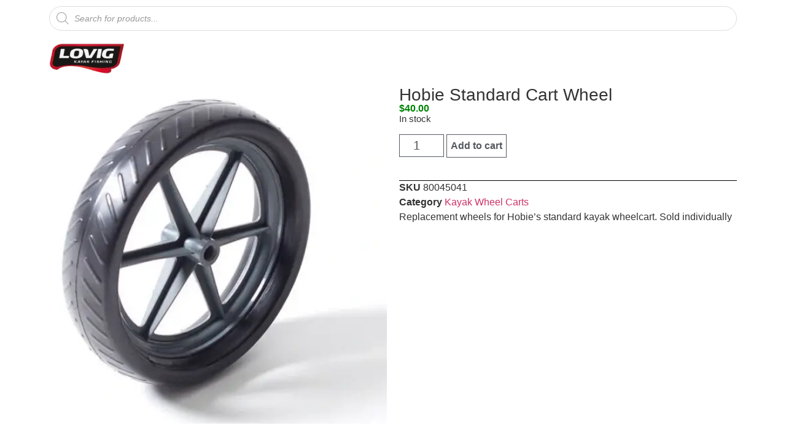

--- FILE ---
content_type: text/html; charset=UTF-8
request_url: https://slhobie.com.au/shop/kayak-accessories/wheels/hobie-standard-cart-wheel/
body_size: 29466
content:
<!doctype html>
<html lang="en-AU" prefix="og: https://ogp.me/ns#">
<head>
	<meta charset="UTF-8">
	<meta name="viewport" content="width=device-width, initial-scale=1">
	<link rel="profile" href="https://gmpg.org/xfn/11">
		<style>img:is([sizes="auto" i], [sizes^="auto," i]) { contain-intrinsic-size: 3000px 1500px }</style>
	
<!-- Search Engine Optimisation by Rank Math - https://rankmath.com/ -->
<title>Hobie Standard Cart Wheel - Lovig Kayak Fishing</title>
<style>.flying-press-lazy-bg{background-image:none!important;}</style>
<link rel='preload' href='https://slhobie.com.au/wp-content/uploads/2025/09/cropped-Lovig-Kayak-Fishing-Website.webp' as='image' imagesrcset='https://slhobie.com.au/wp-content/uploads/2025/09/cropped-Lovig-Kayak-Fishing-Website.webp 160w, https://slhobie.com.au/wp-content/uploads/2025/09/cropped-Lovig-Kayak-Fishing-Website-64x26.webp 64w' imagesizes='(max-width: 160px) 100vw, 160px'/>
<link rel='preload' href='https://slhobie.com.au/wp-content/uploads/2021/06/Hobie-standard-wheelcart-wheel-80045041.webp' as='image' imagesrcset='https://slhobie.com.au/wp-content/uploads/2021/06/Hobie-standard-wheelcart-wheel-80045041.webp 500w, https://slhobie.com.au/wp-content/uploads/2021/06/Hobie-standard-wheelcart-wheel-80045041-300x300.webp 300w, https://slhobie.com.au/wp-content/uploads/2021/06/Hobie-standard-wheelcart-wheel-80045041-200x200.webp 200w, https://slhobie.com.au/wp-content/uploads/2021/06/Hobie-standard-wheelcart-wheel-80045041-400x400.webp 400w, https://slhobie.com.au/wp-content/uploads/2021/06/Hobie-standard-wheelcart-wheel-80045041-100x100.webp 100w, https://slhobie.com.au/wp-content/uploads/2021/06/Hobie-standard-wheelcart-wheel-80045041-64x64.webp 64w' imagesizes='(max-width: 500px) 100vw, 500px'/>
<link rel='preload' href='https://slhobie.com.au/wp-content/uploads/2021/06/Hobie-Kayak-Wheel-Cart.webp' as='image' imagesrcset='https://slhobie.com.au/wp-content/uploads/2021/06/Hobie-Kayak-Wheel-Cart.webp 707w, https://slhobie.com.au/wp-content/uploads/2021/06/Hobie-Kayak-Wheel-Cart-300x244.webp 300w, https://slhobie.com.au/wp-content/uploads/2021/06/Hobie-Kayak-Wheel-Cart-400x325.webp 400w, https://slhobie.com.au/wp-content/uploads/2021/06/Hobie-Kayak-Wheel-Cart-500x406.webp 500w, https://slhobie.com.au/wp-content/uploads/2021/06/Hobie-Kayak-Wheel-Cart-64x52.webp 64w' imagesizes='(max-width: 707px) 100vw, 707px'/>
<meta name="description" content="Replacement Hobie Kayak Standard Cart Wheel. Available in-store at SLH, or mail order online, delivery world wide, fast dispatch"/>
<meta name="robots" content="follow, index, max-snippet:-1, max-video-preview:-1, max-image-preview:large"/>
<link rel="canonical" href="https://slhobie.com.au/shop/kayak-accessories/wheels/hobie-standard-cart-wheel/" />
<meta property="og:locale" content="en_US" />
<meta property="og:type" content="product" />
<meta property="og:title" content="Hobie Standard Cart Wheel - Lovig Kayak Fishing" />
<meta property="og:description" content="Replacement Hobie Kayak Standard Cart Wheel. Available in-store at SLH, or mail order online, delivery world wide, fast dispatch" />
<meta property="og:url" content="https://slhobie.com.au/shop/kayak-accessories/wheels/hobie-standard-cart-wheel/" />
<meta property="og:site_name" content="Lovig Kayak Fishing" />
<meta property="og:updated_time" content="2026-02-02T11:09:52+10:00" />
<meta property="og:image" content="https://slhobie.com.au/wp-content/uploads/2021/06/Hobie-standard-wheelcart-wheel-80045041.webp" />
<meta property="og:image:secure_url" content="https://slhobie.com.au/wp-content/uploads/2021/06/Hobie-standard-wheelcart-wheel-80045041.webp" />
<meta property="og:image:width" content="500" />
<meta property="og:image:height" content="500" />
<meta property="og:image:alt" content="Hobie-standard-wheelcart-wheel 80045041" />
<meta property="og:image:type" content="image/webp" />
<meta property="product:price:amount" content="40.0000" />
<meta property="product:price:currency" content="AUD" />
<meta property="product:availability" content="instock" />
<meta name="twitter:card" content="summary_large_image" />
<meta name="twitter:title" content="Hobie Standard Cart Wheel - Lovig Kayak Fishing" />
<meta name="twitter:description" content="Replacement Hobie Kayak Standard Cart Wheel. Available in-store at SLH, or mail order online, delivery world wide, fast dispatch" />
<meta name="twitter:image" content="https://slhobie.com.au/wp-content/uploads/2021/06/Hobie-standard-wheelcart-wheel-80045041.webp" />
<script type="application/ld+json" class="rank-math-schema">{"@context":"https://schema.org","@graph":[{"@type":"Place","@id":"https://slhobie.com.au/#place","address":{"@type":"PostalAddress","streetAddress":"12c Satu Way","addressLocality":"Mornington","addressRegion":"Victoria","postalCode":"3931","addressCountry":"Australia"}},{"@type":["SportingGoodsStore","Organization"],"@id":"https://slhobie.com.au/#organization","name":"Lovig Kayak Fishing","url":"https://slhobie.com.au","sameAs":["https://www.facebook.com/lovigkayakfishing","https://www.youtube.com/@LovigKayakFishing"],"email":"sales@slhobie.com.au","address":{"@type":"PostalAddress","streetAddress":"12c Satu Way","addressLocality":"Mornington","addressRegion":"Victoria","postalCode":"3931","addressCountry":"Australia"},"logo":{"@type":"ImageObject","@id":"https://slhobie.com.au/#logo","url":"https://slhobie.com.au/wp-content/uploads/2025/09/Lovig-Kayak-Fishing-Specialists.webp","contentUrl":"https://slhobie.com.au/wp-content/uploads/2025/09/Lovig-Kayak-Fishing-Specialists.webp","caption":"Lovig Kayak Fishing","inLanguage":"en-AU","width":"320","height":"129"},"openingHours":["Monday,Tuesday,Wednesday,Thursday,Friday 09:00-17:00","Saturday 09:00-13:00"],"description":"Fishing Kayak Specialists Australia","location":{"@id":"https://slhobie.com.au/#place"},"image":{"@id":"https://slhobie.com.au/#logo"},"telephone":"+61 3 5975 6399"},{"@type":"WebSite","@id":"https://slhobie.com.au/#website","url":"https://slhobie.com.au","name":"Lovig Kayak Fishing","alternateName":"Lovig Kayak Fishing","publisher":{"@id":"https://slhobie.com.au/#organization"},"inLanguage":"en-AU"},{"@type":"ImageObject","@id":"https://slhobie.com.au/wp-content/uploads/2021/06/Hobie-standard-wheelcart-wheel-80045041.webp","url":"https://slhobie.com.au/wp-content/uploads/2021/06/Hobie-standard-wheelcart-wheel-80045041.webp","width":"500","height":"500","caption":"Hobie-standard-wheelcart-wheel 80045041","inLanguage":"en-AU"},{"@type":"ItemPage","@id":"https://slhobie.com.au/shop/kayak-accessories/wheels/hobie-standard-cart-wheel/#webpage","url":"https://slhobie.com.au/shop/kayak-accessories/wheels/hobie-standard-cart-wheel/","name":"Hobie Standard Cart Wheel - Lovig Kayak Fishing","datePublished":"2021-06-03T11:30:42+10:00","dateModified":"2026-02-02T11:09:52+10:00","isPartOf":{"@id":"https://slhobie.com.au/#website"},"primaryImageOfPage":{"@id":"https://slhobie.com.au/wp-content/uploads/2021/06/Hobie-standard-wheelcart-wheel-80045041.webp"},"inLanguage":"en-AU"},{"@type":"Product","name":"Hobie Standard Cart Wheel - Lovig Kayak Fishing","description":"Replacement Hobie Kayak Standard Cart Wheel. Available in-store at SLH, or mail order online, delivery world wide, fast dispatch","sku":"80045041","category":"Kayak Accessories &gt; Kayak Wheel Carts","mainEntityOfPage":{"@id":"https://slhobie.com.au/shop/kayak-accessories/wheels/hobie-standard-cart-wheel/#webpage"},"weight":{"@type":"QuantitativeValue","unitCode":"KGM","value":".28"},"height":{"@type":"QuantitativeValue","unitCode":"CMT","value":"6"},"width":{"@type":"QuantitativeValue","unitCode":"CMT","value":"25"},"depth":{"@type":"QuantitativeValue","unitCode":"CMT","value":"25"},"image":[{"@type":"ImageObject","url":"https://slhobie.com.au/wp-content/uploads/2021/06/Hobie-standard-wheelcart-wheel-80045041.webp","height":"500","width":"500"}],"offers":{"@type":"Offer","price":"40.00","priceCurrency":"AUD","priceValidUntil":"2027-12-31","availability":"http://schema.org/InStock","itemCondition":"NewCondition","url":"https://slhobie.com.au/shop/kayak-accessories/wheels/hobie-standard-cart-wheel/","seller":{"@type":"Organization","@id":"https://slhobie.com.au/","name":"Lovig Kayak Fishing","url":"https://slhobie.com.au","logo":"https://slhobie.com.au/wp-content/uploads/2025/09/Lovig-Kayak-Fishing-Specialists.webp"},"priceSpecification":{"price":"40.0000","priceCurrency":"AUD","valueAddedTaxIncluded":"true"}},"@id":"https://slhobie.com.au/shop/kayak-accessories/wheels/hobie-standard-cart-wheel/#richSnippet"}]}</script>
<!-- /Rank Math WordPress SEO plugin -->

<link rel="alternate" type="application/rss+xml" title="Lovig Kayak Fishing &raquo; Feed" href="https://slhobie.com.au/feed/" />
<link rel="alternate" type="application/rss+xml" title="Lovig Kayak Fishing &raquo; Comments Feed" href="https://slhobie.com.au/comments/feed/" />
<link rel='stylesheet' id='woo-conditional-shipping-blocks-style-css' href='https://slhobie.com.au/wp-content/cache/flying-press/525a092fc5f7.woo-conditional-shipping.css' media='all' />
<style id='global-styles-inline-css'>:root{--wp--preset--aspect-ratio--square: 1;--wp--preset--aspect-ratio--4-3: 4/3;--wp--preset--aspect-ratio--3-4: 3/4;--wp--preset--aspect-ratio--3-2: 3/2;--wp--preset--aspect-ratio--2-3: 2/3;--wp--preset--aspect-ratio--16-9: 16/9;--wp--preset--aspect-ratio--9-16: 9/16;--wp--preset--color--black: #000000;--wp--preset--color--cyan-bluish-gray: #abb8c3;--wp--preset--color--white: #ffffff;--wp--preset--color--pale-pink: #f78da7;--wp--preset--color--vivid-red: #cf2e2e;--wp--preset--color--luminous-vivid-orange: #ff6900;--wp--preset--color--luminous-vivid-amber: #fcb900;--wp--preset--color--light-green-cyan: #7bdcb5;--wp--preset--color--vivid-green-cyan: #00d084;--wp--preset--color--pale-cyan-blue: #8ed1fc;--wp--preset--color--vivid-cyan-blue: #0693e3;--wp--preset--color--vivid-purple: #9b51e0;--wp--preset--gradient--vivid-cyan-blue-to-vivid-purple: linear-gradient(135deg,rgba(6,147,227,1) 0%,rgb(155,81,224) 100%);--wp--preset--gradient--light-green-cyan-to-vivid-green-cyan: linear-gradient(135deg,rgb(122,220,180) 0%,rgb(0,208,130) 100%);--wp--preset--gradient--luminous-vivid-amber-to-luminous-vivid-orange: linear-gradient(135deg,rgba(252,185,0,1) 0%,rgba(255,105,0,1) 100%);--wp--preset--gradient--luminous-vivid-orange-to-vivid-red: linear-gradient(135deg,rgba(255,105,0,1) 0%,rgb(207,46,46) 100%);--wp--preset--gradient--very-light-gray-to-cyan-bluish-gray: linear-gradient(135deg,rgb(238,238,238) 0%,rgb(169,184,195) 100%);--wp--preset--gradient--cool-to-warm-spectrum: linear-gradient(135deg,rgb(74,234,220) 0%,rgb(151,120,209) 20%,rgb(207,42,186) 40%,rgb(238,44,130) 60%,rgb(251,105,98) 80%,rgb(254,248,76) 100%);--wp--preset--gradient--blush-light-purple: linear-gradient(135deg,rgb(255,206,236) 0%,rgb(152,150,240) 100%);--wp--preset--gradient--blush-bordeaux: linear-gradient(135deg,rgb(254,205,165) 0%,rgb(254,45,45) 50%,rgb(107,0,62) 100%);--wp--preset--gradient--luminous-dusk: linear-gradient(135deg,rgb(255,203,112) 0%,rgb(199,81,192) 50%,rgb(65,88,208) 100%);--wp--preset--gradient--pale-ocean: linear-gradient(135deg,rgb(255,245,203) 0%,rgb(182,227,212) 50%,rgb(51,167,181) 100%);--wp--preset--gradient--electric-grass: linear-gradient(135deg,rgb(202,248,128) 0%,rgb(113,206,126) 100%);--wp--preset--gradient--midnight: linear-gradient(135deg,rgb(2,3,129) 0%,rgb(40,116,252) 100%);--wp--preset--font-size--small: 13px;--wp--preset--font-size--medium: 20px;--wp--preset--font-size--large: 36px;--wp--preset--font-size--x-large: 42px;--wp--preset--spacing--20: 0.44rem;--wp--preset--spacing--30: 0.67rem;--wp--preset--spacing--40: 1rem;--wp--preset--spacing--50: 1.5rem;--wp--preset--spacing--60: 2.25rem;--wp--preset--spacing--70: 3.38rem;--wp--preset--spacing--80: 5.06rem;--wp--preset--shadow--natural: 6px 6px 9px rgba(0, 0, 0, 0.2);--wp--preset--shadow--deep: 12px 12px 50px rgba(0, 0, 0, 0.4);--wp--preset--shadow--sharp: 6px 6px 0px rgba(0, 0, 0, 0.2);--wp--preset--shadow--outlined: 6px 6px 0px -3px rgba(255, 255, 255, 1), 6px 6px rgba(0, 0, 0, 1);--wp--preset--shadow--crisp: 6px 6px 0px rgba(0, 0, 0, 1);}:root { --wp--style--global--content-size: 800px;--wp--style--global--wide-size: 1200px; }:where(body) { margin: 0; }.wp-site-blocks > .alignleft { float: left; margin-right: 2em; }.wp-site-blocks > .alignright { float: right; margin-left: 2em; }.wp-site-blocks > .aligncenter { justify-content: center; margin-left: auto; margin-right: auto; }:where(.wp-site-blocks) > * { margin-block-start: 24px; margin-block-end: 0; }:where(.wp-site-blocks) > :first-child { margin-block-start: 0; }:where(.wp-site-blocks) > :last-child { margin-block-end: 0; }:root { --wp--style--block-gap: 24px; }:root :where(.is-layout-flow) > :first-child{margin-block-start: 0;}:root :where(.is-layout-flow) > :last-child{margin-block-end: 0;}:root :where(.is-layout-flow) > *{margin-block-start: 24px;margin-block-end: 0;}:root :where(.is-layout-constrained) > :first-child{margin-block-start: 0;}:root :where(.is-layout-constrained) > :last-child{margin-block-end: 0;}:root :where(.is-layout-constrained) > *{margin-block-start: 24px;margin-block-end: 0;}:root :where(.is-layout-flex){gap: 24px;}:root :where(.is-layout-grid){gap: 24px;}.is-layout-flow > .alignleft{float: left;margin-inline-start: 0;margin-inline-end: 2em;}.is-layout-flow > .alignright{float: right;margin-inline-start: 2em;margin-inline-end: 0;}.is-layout-flow > .aligncenter{margin-left: auto !important;margin-right: auto !important;}.is-layout-constrained > .alignleft{float: left;margin-inline-start: 0;margin-inline-end: 2em;}.is-layout-constrained > .alignright{float: right;margin-inline-start: 2em;margin-inline-end: 0;}.is-layout-constrained > .aligncenter{margin-left: auto !important;margin-right: auto !important;}.is-layout-constrained > :where(:not(.alignleft):not(.alignright):not(.alignfull)){max-width: var(--wp--style--global--content-size);margin-left: auto !important;margin-right: auto !important;}.is-layout-constrained > .alignwide{max-width: var(--wp--style--global--wide-size);}body .is-layout-flex{display: flex;}.is-layout-flex{flex-wrap: wrap;align-items: center;}.is-layout-flex > :is(*, div){margin: 0;}body .is-layout-grid{display: grid;}.is-layout-grid > :is(*, div){margin: 0;}body{padding-top: 0px;padding-right: 0px;padding-bottom: 0px;padding-left: 0px;}a:where(:not(.wp-element-button)){text-decoration: underline;}:root :where(.wp-element-button, .wp-block-button__link){background-color: #32373c;border-width: 0;color: #fff;font-family: inherit;font-size: inherit;line-height: inherit;padding: calc(0.667em + 2px) calc(1.333em + 2px);text-decoration: none;}.has-black-color{color: var(--wp--preset--color--black) !important;}.has-cyan-bluish-gray-color{color: var(--wp--preset--color--cyan-bluish-gray) !important;}.has-white-color{color: var(--wp--preset--color--white) !important;}.has-pale-pink-color{color: var(--wp--preset--color--pale-pink) !important;}.has-vivid-red-color{color: var(--wp--preset--color--vivid-red) !important;}.has-luminous-vivid-orange-color{color: var(--wp--preset--color--luminous-vivid-orange) !important;}.has-luminous-vivid-amber-color{color: var(--wp--preset--color--luminous-vivid-amber) !important;}.has-light-green-cyan-color{color: var(--wp--preset--color--light-green-cyan) !important;}.has-vivid-green-cyan-color{color: var(--wp--preset--color--vivid-green-cyan) !important;}.has-pale-cyan-blue-color{color: var(--wp--preset--color--pale-cyan-blue) !important;}.has-vivid-cyan-blue-color{color: var(--wp--preset--color--vivid-cyan-blue) !important;}.has-vivid-purple-color{color: var(--wp--preset--color--vivid-purple) !important;}.has-black-background-color{background-color: var(--wp--preset--color--black) !important;}.has-cyan-bluish-gray-background-color{background-color: var(--wp--preset--color--cyan-bluish-gray) !important;}.has-white-background-color{background-color: var(--wp--preset--color--white) !important;}.has-pale-pink-background-color{background-color: var(--wp--preset--color--pale-pink) !important;}.has-vivid-red-background-color{background-color: var(--wp--preset--color--vivid-red) !important;}.has-luminous-vivid-orange-background-color{background-color: var(--wp--preset--color--luminous-vivid-orange) !important;}.has-luminous-vivid-amber-background-color{background-color: var(--wp--preset--color--luminous-vivid-amber) !important;}.has-light-green-cyan-background-color{background-color: var(--wp--preset--color--light-green-cyan) !important;}.has-vivid-green-cyan-background-color{background-color: var(--wp--preset--color--vivid-green-cyan) !important;}.has-pale-cyan-blue-background-color{background-color: var(--wp--preset--color--pale-cyan-blue) !important;}.has-vivid-cyan-blue-background-color{background-color: var(--wp--preset--color--vivid-cyan-blue) !important;}.has-vivid-purple-background-color{background-color: var(--wp--preset--color--vivid-purple) !important;}.has-black-border-color{border-color: var(--wp--preset--color--black) !important;}.has-cyan-bluish-gray-border-color{border-color: var(--wp--preset--color--cyan-bluish-gray) !important;}.has-white-border-color{border-color: var(--wp--preset--color--white) !important;}.has-pale-pink-border-color{border-color: var(--wp--preset--color--pale-pink) !important;}.has-vivid-red-border-color{border-color: var(--wp--preset--color--vivid-red) !important;}.has-luminous-vivid-orange-border-color{border-color: var(--wp--preset--color--luminous-vivid-orange) !important;}.has-luminous-vivid-amber-border-color{border-color: var(--wp--preset--color--luminous-vivid-amber) !important;}.has-light-green-cyan-border-color{border-color: var(--wp--preset--color--light-green-cyan) !important;}.has-vivid-green-cyan-border-color{border-color: var(--wp--preset--color--vivid-green-cyan) !important;}.has-pale-cyan-blue-border-color{border-color: var(--wp--preset--color--pale-cyan-blue) !important;}.has-vivid-cyan-blue-border-color{border-color: var(--wp--preset--color--vivid-cyan-blue) !important;}.has-vivid-purple-border-color{border-color: var(--wp--preset--color--vivid-purple) !important;}.has-vivid-cyan-blue-to-vivid-purple-gradient-background{background: var(--wp--preset--gradient--vivid-cyan-blue-to-vivid-purple) !important;}.has-light-green-cyan-to-vivid-green-cyan-gradient-background{background: var(--wp--preset--gradient--light-green-cyan-to-vivid-green-cyan) !important;}.has-luminous-vivid-amber-to-luminous-vivid-orange-gradient-background{background: var(--wp--preset--gradient--luminous-vivid-amber-to-luminous-vivid-orange) !important;}.has-luminous-vivid-orange-to-vivid-red-gradient-background{background: var(--wp--preset--gradient--luminous-vivid-orange-to-vivid-red) !important;}.has-very-light-gray-to-cyan-bluish-gray-gradient-background{background: var(--wp--preset--gradient--very-light-gray-to-cyan-bluish-gray) !important;}.has-cool-to-warm-spectrum-gradient-background{background: var(--wp--preset--gradient--cool-to-warm-spectrum) !important;}.has-blush-light-purple-gradient-background{background: var(--wp--preset--gradient--blush-light-purple) !important;}.has-blush-bordeaux-gradient-background{background: var(--wp--preset--gradient--blush-bordeaux) !important;}.has-luminous-dusk-gradient-background{background: var(--wp--preset--gradient--luminous-dusk) !important;}.has-pale-ocean-gradient-background{background: var(--wp--preset--gradient--pale-ocean) !important;}.has-electric-grass-gradient-background{background: var(--wp--preset--gradient--electric-grass) !important;}.has-midnight-gradient-background{background: var(--wp--preset--gradient--midnight) !important;}.has-small-font-size{font-size: var(--wp--preset--font-size--small) !important;}.has-medium-font-size{font-size: var(--wp--preset--font-size--medium) !important;}.has-large-font-size{font-size: var(--wp--preset--font-size--large) !important;}.has-x-large-font-size{font-size: var(--wp--preset--font-size--x-large) !important;}
:root :where(.wp-block-pullquote){font-size: 1.5em;line-height: 1.6;}</style>
<link rel='stylesheet' id='dashicons-css' href='https://slhobie.com.au/wp-content/cache/flying-press/d68d6bf51916.dashicons.min.css' media='all' />
<style id='dashicons-inline-css'>[data-font="Dashicons"]:before {font-family: 'Dashicons' !important;content: attr(data-icon) !important;speak: none !important;font-weight: normal !important;font-variant: normal !important;text-transform: none !important;line-height: 1 !important;font-style: normal !important;-webkit-font-smoothing: antialiased !important;-moz-osx-font-smoothing: grayscale !important;}</style>
<link rel='stylesheet' id='pewc-style-css' href='https://slhobie.com.au/wp-content/cache/flying-press/af211c886863.style.css' media='all' />
<style id='pewc-style-inline-css'>ul.pewc-product-extra-groups label {
		font-weight: normal !important
	}
	.pewc-preset-style .child-product-wrapper {
		-webkit-justify-content: space-around;
		justify-content: space-around
	}
	.pewc-item-field-wrapper label {
		cursor: pointer
	}
	.pewc-preset-style .pewc-radio-images-wrapper:not(.pewc-components-wrapper),
	.pewc-preset-style .pewc-checkboxes-images-wrapper:not(.pewc-components-wrapper) {
		-webkit-justify-content: space-between;
		justify-content: space-between
	}
	.pewc-preset-style .pewc-radio-list-wrapper .pewc-radio-wrapper,
	.pewc-preset-style .pewc-checkboxes-list-wrapper .pewc-checkbox-wrapper {
		position: relative;
	}
	.pewc-preset-style .pewc-item-products input[type=number].pewc-child-quantity-field.pewc-independent-quantity-field {
		margin-top: 0
	}
	.pewc-preset-style input[type=number].pewc-child-quantity-field {
		margin-left: 0
	}
	.pewc-product-extra-groups .dd-options li {
		margin-bottom: 0
	}
	.pewc-product-extra-groups .dd-options li a,
	.pewc-product-extra-groups .dd-selected {
		padding: 1em
	}
	.pewc-product-extra-groups .dd-pointer {
		right: 1em
	}
	.pewc-product-extra-groups .dd-pointer:after {
		content: "";
	  width: 0.8em;
	  height: 0.5em;
	  background-color: var(--select-arrow);
	  clip-path: polygon(100% 0%, 0 0%, 50% 100%);
	}
	p.pewc-description {
		margin-top: 1em
	}
	
	.pewc-style-shadow .pewc-item {
		padding: 2em;
		margin-bottom: 3em;
		box-shadow: 0px 23px 56px #f1f1f1;
		background: transparent;
		border: 2px solid #f7f7f7;
		border-radius: 0.5em;
		transition: 0.3s box-shadow
	}
	.pewc-style-shadow .pewc-groups-standard .pewc-item {
		width: 95%;
	}
	.pewc-preset-style .pewc-checkbox-form-label,
	.pewc-preset-style .pewc-radio-form-label,
	.pewc-preset-style .pewc-item-field-wrapper,
	.pewc-preset-style .pewc-item-checkbox label {
		display: block;
		position: relative;
		margin-bottom: 12px;
		cursor: pointer;
		-webkit-user-select: none;
		-moz-user-select: none;
		-ms-user-select: none;
		user-select: none;
	}
	.pewc-preset-style .pewc-force-quantity .pewc-component-wrapper,
	.pewc-preset-style .pewc-force-quantity .pewc-component-wrapper img {
		cursor: not-allowed
	}
	.pewc-preset-style .has-enhanced-tooltip .pewc-item-field-wrapper {
		cursor: auto;
	}
	.pewc-preset-style .has-enhanced-tooltip span.pewc-tooltip-button {
		color: rgba( 33,150,243, 1 );
	}
	.pewc-preset-style .has-enhanced-tooltip span.pewc-tooltip-button:hover {
		color: inherit;
	}
	
	.pewc-preset-style .pewc-checkbox-form-label label,
	.pewc-preset-style .pewc-radio-form-label label,
	.pewc-preset-style .pewc-option-list .pewc-item-field-wrapper label,
	.pewc-preset-style .pewc-checkboxes-list-desc-wrapper,
	.pewc-preset-style .pewc-radio-list-desc-wrapper,
	.pewc-preset-style .pewc-option-list td label {
		padding-left: 35px;
	}
	.pewc-preset-style label.pewc-field-label {
		padding-left: 0
	}
	.pewc-preset-style .pewc-checkbox-form-label input,
	.pewc-preset-style .pewc-radio-form-label input,
	.pewc-preset-style .pewc-item-field-wrapper input[type="checkbox"],
	.pewc-preset-style .pewc-item-field-wrapper input[type="radio"],
	.pewc-preset-style input[type="checkbox"].pewc-form-field,
	.pewc-preset-style input[type="checkbox"].pewc-checkbox-form-field,
	.pewc-preset-style input[type="radio"].pewc-radio-form-field {
		position: absolute;
		opacity: 0;
		cursor: pointer;
		height: 0;
		width: 0;
	}
	.pewc-preset-style .pewc-checkbox-form-label span.pewc-theme-element,
	.pewc-preset-style .pewc-radio-form-label span.pewc-theme-element,
	.pewc-preset-style .pewc-item-field-wrapper span.pewc-theme-element,
	.pewc-preset-style .pewc-item-checkbox span.pewc-theme-element,
	.pewc-preset-style .pewc-checkbox-wrapper span.pewc-theme-element,
	.pewc-preset-style .pewc-radio-wrapper span.pewc-theme-element {
		content: "";
		position: absolute;
		top: 0;
		left: 0;
		height: 25px;
		width: 25px;
		background: #eee;
		cursor: pointer
	}
	.pewc-style-colour .pewc-checkbox-form-label span.pewc-theme-element,
	.pewc-style-colour .pewc-radio-form-label span.pewc-theme-element,
	.pewc-style-colour .pewc-item-field-wrapper span.pewc-theme-element,
	.pewc-style-colour .pewc-item-checkbox span.pewc-theme-element,
	.pewc-style-colour .pewc-checkbox-wrapper span.pewc-theme-element,
	.pewc-style-colour .pewc-radio-wrapper span.pewc-theme-element {
		background: rgba( 33,150,243, 0.2 );
	}
	.pewc-preset-style .pewc-item-field-wrapper .pewc-checkboxes-list-wrapper span.pewc-theme-element,
	.pewc-preset-style .pewc-item-field-wrapper .pewc-radio-list-wrapper span.pewc-theme-element,
	.pewc-style-colour .pewc-checkbox-wrapper span.pewc-theme-element {
		top: 50%;
		transform: translateY( -50% )
	}
	.pewc-preset-style .pewc-radio-form-label span.pewc-theme-element,
	.pewc-preset-style .pewc-radio-list-label-wrapper span.pewc-theme-element,
	.pewc-preset-style .pewc-radio-wrapper span.pewc-theme-element {
		border-radius: 50%
	}
	.pewc-preset-style .pewc-checkbox-form-label span.pewc-theme-element:hover,
	.pewc-preset-style .pewc-radio-form-label span.pewc-theme-element:hover,
	.pewc-preset-style .pewc-item-field-wrapper span.pewc-theme-element:hover,
	.pewc-preset-style .pewc-item-checkbox span.pewc-theme-element:hover,
	.pewc-style-colour .pewc-checkbox-wrapper span.pewc-theme-element:hover,
	.pewc-style-colour .pewc-radio-wrapper span.pewc-theme-element:hover {
		background: #ddd;
		transition: background 0.2s;
	}
	.pewc-style-colour .pewc-checkbox-form-label span.pewc-theme-element:hover,
	.pewc-style-colour .pewc-radio-form-label span.pewc-theme-element:hover,
	.pewc-style-colour .pewc-item-field-wrapper span.pewc-theme-element:hover,
	.pewc-style-colour .pewc-item-checkbox span.pewc-theme-element:hover,
	.pewc-style-colour .pewc-checkbox-wrapper span.pewc-theme-element:hover,
	.pewc-style-colour .pewc-radio-wrapper span.pewc-theme-element:hover {
		background: rgba( 33,150,243, 0.4 );
	}
	.pewc-preset-style .pewc-checkbox-form-label input:checked ~ span.pewc-theme-element,
	.pewc-preset-style .pewc-radio-form-label input:checked ~ span.pewc-theme-element,
	.pewc-preset-style .pewc-item-field-wrapper input:checked ~ span.pewc-theme-element,
	.pewc-preset-style .pewc-item-checkbox input:checked ~ span.pewc-theme-element,
	.pewc-preset-style .pewc-checkbox-wrapper input:checked ~ span.pewc-theme-element,
	.pewc-preset-style .pewc-radio-wrapper input:checked ~ span.pewc-theme-element {
		background: #2196F3;
	}
	.pewc-preset-style span.pewc-theme-element:after {
		content: "";
		position: absolute;
		display: none;
	}
	.pewc-preset-style .pewc-checkbox-form-label input:checked ~ span.pewc-theme-element:after,
	.pewc-preset-style .pewc-radio-form-label input:checked ~ span.pewc-theme-element:after,
	.pewc-preset-style .pewc-item-field-wrapper input:checked ~ span.pewc-theme-element:after,
	.pewc-preset-style .pewc-item-checkbox input:checked ~ span.pewc-theme-element:after,
	.pewc-preset-style .pewc-checkbox-wrapper input:checked ~ span.pewc-theme-element:after,
	.pewc-preset-style .pewc-radio-wrapper input:checked ~ span.pewc-theme-element:after {
		display: block;
	}
	.pewc-preset-style .pewc-checkbox-form-label span.pewc-theme-element:after,
	.pewc-preset-style .pewc-item-field-wrapper span.pewc-theme-element:after,
	.pewc-preset-style .pewc-item-checkbox span.pewc-theme-element:after,
	.pewc-preset-style .pewc-checkbox-wrapper span.pewc-theme-element:after,
	.pewc-preset-style .pewc-radio-wrapper span.pewc-theme-element:after {
		left: 9px;
		top: 5px;
		width: 5px;
		height: 10px;
		border: solid white;
		border-width: 0 3px 3px 0;
		-webkit-transform: rotate(45deg);
		-ms-transform: rotate(45deg);
		transform: rotate(45deg);
	}
	.pewc-preset-style .pewc-radio-form-label span.pewc-theme-element:after,
	.pewc-preset-style .pewc-radio-list-label-wrapper span.pewc-theme-element:after {
		top: 7px;
	  left: 7px;
	  width: 8px;
	  height: 8px;
	  border-radius: 50%;
	  background: white;
	}
	.pewc-preset-style .pewc-radio-image-wrapper,
	.pewc-preset-style .pewc-checkbox-image-wrapper {
		border: 2px solid #eee;
		padding: 0.5em;
		position: relative
	}
	.pewc-preset-style .pewc-item-products-radio .pewc-theme-element,
	.pewc-preset-style .pewc-item-products-checkboxes .pewc-theme-element,
	.pewc-preset-style .pewc-item-products-components .pewc-theme-element,
	.pewc-preset-style .pewc-item-image_swatch .pewc-theme-element {
		display: none
	}
	.pewc-preset-style.pewc-show-inputs .pewc-item-products-radio .checked .pewc-theme-element,
	.pewc-preset-style.pewc-show-inputs .pewc-item-products-checkboxes .checked .pewc-theme-element,
	.pewc-preset-style.pewc-show-inputs .pewc-item-products-components .checked .pewc-theme-element,
	.pewc-preset-style.pewc-show-inputs .pewc-item-image_swatch .checked .pewc-theme-element {
		display: block;
		top: 2px;
		left: 2px
	}
	.pewc-preset-style.pewc-show-inputs .pewc-radio-image-wrapper,
	.pewc-preset-style.pewc-show-inputs .pewc-checkbox-image-wrapper {
		border-width: 4px
	}
	.pewc-preset-style .pewc-item[not:.pewc-circular-swatches] .pewc-radio-image-wrapper.checked,
	.pewc-preset-style .pewc-item[not:.pewc-circular-swatches] .pewc-radio-image-wrapper:not(.pewc-checkbox-disabled):hover,
	.pewc-preset-style .pewc-item[not:.pewc-circular-swatches] .pewc-checkbox-image-wrapper.checked,
	.pewc-preset-style .child-product-wrapper:not(.pewc-column-wrapper) .pewc-checkbox-image-wrapper:not(.pewc-checkbox-disabled):hover {
		border: 2px solid #2196F3
	}
	.pewc-preset-style .pewc-radio-image-wrapper label input:checked + img,
	.pewc-preset-style .pewc-checkbox-image-wrapper label input:checked + img {
		border: 0
	}
	.pewc-preset-style .pewc-item-image_swatch .pewc-checkboxes-images-wrapper .pewc-checkbox-image-wrapper,
	.pewc-preset-style ul.pewc-product-extra-groups .pewc-item-image_swatch.pewc-item label,
	.pewc-preset-style .pewc-item-products .child-product-wrapper:not(.pewc-column-wrapper) .pewc-checkbox-image-wrapper:not(.pewc-component-wrapper),
	.pewc-preset-style .pewc-item-products .child-product-wrapper .pewc-radio-image-wrapper:not(.pewc-component-wrapper),
	.pewc-preset-style ul.pewc-product-extra-groups .pewc-item-products.pewc-item label {
		display: -webkit-flex !important;
		display: flex !important;
		-webkit-flex-direction: column;
		flex-direction: column;
	}
	.pewc-quantity-layout-grid .pewc-preset-style .pewc-checkbox-desc-wrapper,
	.pewc-quantity-layout-grid .pewc-preset-style .pewc-radio-desc-wrapper {
		margin-top: auto;
	}
	.pewc-preset-style .products-quantities-independent:not(.pewc-column-wrapper) .pewc-checkbox-desc-wrapper,
	.pewc-preset-style .products-quantities-independent:not(.pewc-column-wrapper) .pewc-radio-desc-wrapper {
		display: grid;
    	grid-template-columns: 80px 1fr;
		-webkit-align-items: center;
		align-items: center
	}
	.pewc-preset-style .pewc-text-swatch .pewc-checkbox-form-label:hover,
    .pewc-preset-style .pewc-text-swatch .pewc-radio-form-label:hover {
      border-color: #2196F3;
    }
	.pewc-preset-style .pewc-text-swatch .pewc-checkbox-form-label.active-swatch,
    .pewc-preset-style .pewc-text-swatch .pewc-radio-form-label.active-swatch {
		border-color: #2196F3;
      	background: #2196F3;
	  	color: #fff;
    }
	.pewc-range-slider {
		color: #2196F3;
	}
	.pewc-preset-style .wp-color-result-text {
		background-color: #f1f1f1;
    	/* padding: 0.5em 1em; */
	}
	.pewc-preset-style .pewc-item-field-wrapper .wp-color-result {
		padding-left: 3em !important;
    	font-size: inherit !important;
	}
	.pewc-preset-style .pewc-item input[type=number],
	.pewc-preset-style .pewc-item input[type=text],
	.pewc-preset-style .pewc-item textarea {
		padding: 0.5em 1em;
		background-color: #f7f7f7;
		outline: 0;
		border: 0;
		-webkit-appearance: none;
		box-sizing: border-box;
		font-weight: normal;
		box-shadow: none;
	}
	.pewc-style-simple .pewc-item input[type=number],
	.pewc-style-simple .pewc-item input[type=text],
	.pewc-style-simple .pewc-item textarea {
		background: none;
		border: 1px solid #ccc
	}
	.pewc-style-colour .pewc-item input[type=number],
	.pewc-style-colour .pewc-item input[type=text],
	.pewc-style-colour .pewc-item textarea {
    	background: rgba( 33,150,243, 0.1 );
	}
	.pewc-preset-style input[type=number]:focus,
	.pewc-preset-style input[type=text]:focus,
	.pewc-preset-style textarea:focus {
    	border: 1px solid rgba( 33,150,243, 0.2 );
	}
	.pewc-style-colour .dropzone {
		border-color: #2196F3;
		background: rgba( 33,150,243, 0.1 )
	}
	.pewc-select-wrapper select {
		background-color: transparent;
		border: none;
		padding: 0 1em 0 0;
		margin: 0;
		width: 100%;
		font-family: inherit;
		font-size: inherit;
		cursor: inherit;
		line-height: inherit;
		outline: none
	}
	.pewc-select-wrapper {
		width: 100%;
		border: 2px solid #eee;
		border-radius: 0;
		padding: 0.75em 0.75em;
		cursor: pointer;
		line-height: 1.1;
		background-color: #fff
	}
	.pewc-preset-style .select2-container--default .select2-selection--single {
		border: 2px solid #eee;
		border-radius: 0;
	}
	.pewc-preset-style .select2-container .select2-selection--single {
		height: auto;
		padding: 0.5em;
	}
	.pewc-preset-style .select2-container--default .select2-selection--single .select2-selection__arrow {
    top: 50%;
    transform: translateY(-50%);
	}
	.pewc-preset-style .dd-select {
		border: 2px solid #eee;
		background: white !important
	}
	.pewc-style-rounded .pewc-item-field-wrapper span.pewc-theme-element {
		border-radius: 0.5em
	}
	.pewc-preset-style.pewc-style-rounded .pewc-radio-form-label span.pewc-theme-element,
	.pewc-preset-style.pewc-style-rounded .pewc-radio-list-label-wrapper span.pewc-theme-element {
		border-radius: 50%
	}
	.pewc-style-rounded input[type=number],
	.pewc-style-rounded input[type=text],
	.pewc-style-rounded textarea,
	.pewc-style-rounded .pewc-radio-image-wrapper,
	.pewc-style-rounded .pewc-checkbox-image-wrapper,
	.pewc-style-rounded .pewc-select-wrapper,
	.pewc-style-rounded .dd-select,
	.pewc-style-rounded .dd-options,
	.pewc-style-rounded .dropzone {
		border-radius: 1em
	}
	.pewc-preset-style .pewc-groups-tabs .pewc-group-wrap {
		background: none;
		padding: 2em 2em 1em;
		margin-bottom: 1em;
		border: 1px solid #eee
	}
	.pewc-style-colour .pewc-groups-tabs .pewc-group-wrap {
		border: 1px solid rgba( 33,150,243, 0.1 );
	}
	.pewc-style-rounded .pewc-groups-tabs .pewc-group-wrap {
		border-radius: 1em;
		border-top-left-radius: 0
	}
	.pewc-preset-style .pewc-tabs-wrapper .pewc-tab {
		background: #f1f1f1;
    border: 1px solid #f1f1f1;
		border-bottom: 1px solid #fff;
    margin-bottom: -1px;
		transition: 0.3s background
	}
	.pewc-style-rounded .pewc-tabs-wrapper .pewc-tab {
		border-top-right-radius: 0.5em;
		border-top-left-radius: 0.5em;
	}
	.pewc-preset-style .pewc-tabs-wrapper .pewc-tab:hover {
		background: #ddd;
	}
	.pewc-style-colour .pewc-tabs-wrapper .pewc-tab {
		background: rgba( 33,150,243, 0.1 );
		border: 1px solid rgba( 33,150,243, 0.1 );
		border-bottom: 0;
	}
	.pewc-style-colour .pewc-tabs-wrapper .pewc-tab:hover {
		background: rgba( 33,150,243, 0.2 );
	}
	.pewc-preset-style .pewc-tabs-wrapper .pewc-tab.active-tab,
	.pewc-style-colour .pewc-tabs-wrapper .pewc-tab.active-tab {
		background: #fff;
		border-bottom-color: #fff
	}
	.pewc-preset-style .pewc-groups-accordion .pewc-group-wrap.group-active .pewc-group-content-wrapper {
		padding: 2em 0;
		background: none
	}
	.pewc-preset-style .pewc-groups-accordion .pewc-group-wrap h3 {
		background: #eee;
	}
	.pewc-style-colour .pewc-groups-accordion .pewc-group-wrap h3 {
		background: rgba( 33,150,243, 0.1 );
	}
	.pewc-style-colour .pewc-steps-wrapper .pewc-tab,
	.pewc-style-colour .pewc-groups-accordion .pewc-group-wrap h3 {
		background: rgba( 33,150,243, 0.1 );
	}
	.pewc-style-colour .pewc-steps-wrapper .pewc-tab:after,
	.pewc-style-colour .pewc-groups-accordion .pewc-group-wrap h3 {
		border-left-color: rgba( 33,150,243, 0.1 );
	}
	.pewc-style-colour .pewc-steps-wrapper .pewc-tab.active-tab,
	.pewc-style-colour .pewc-groups-accordion .pewc-group-wrap.group-active h3 {
		background: rgba( 33,150,243, 0.2 );
	}
	.pewc-style-colour .pewc-steps-wrapper .pewc-tab.active-tab:after,
	.pewc-style-colour .pewc-groups-accordion .pewc-group-wrap.group-active h3 {
		border-left-color: rgba( 33,150,243, 0.2 );
	}

	/* Add-Ons Ultimate character counter */
	.pewc-text-counter-container {float:right; margin-top: 1em;}
	.pewc-text-counter-container .pewc-current-count.error { color:#ff0000; }
	tr td .pewc-text-counter-container {float:none;}</style>
<link rel='stylesheet' id='pewc-js-validation-css' href='https://slhobie.com.au/wp-content/cache/flying-press/ac56065753ab.js-validation.css' media='all' />
<link rel='stylesheet' id='photoswipe-css' href='https://slhobie.com.au/wp-content/cache/flying-press/e65cbce40458.photoswipe.min.css' media='all' />
<link rel='stylesheet' id='photoswipe-default-skin-css' href='https://slhobie.com.au/wp-content/cache/flying-press/800642785006.default-skin.min.css' media='all' />
<link rel='stylesheet' id='woocommerce-layout-css' href='https://slhobie.com.au/wp-content/cache/flying-press/e98f5279caca.woocommerce-layout.css' media='all' />
<link rel='stylesheet' id='woocommerce-smallscreen-css' href='https://slhobie.com.au/wp-content/cache/flying-press/59d266c0ea58.woocommerce-smallscreen.css' media='only screen and (max-width: 768px)' />
<link rel='stylesheet' id='woocommerce-general-css' href='https://slhobie.com.au/wp-content/cache/flying-press/0a5cfa15a1c3.woocommerce.css' media='all' />
<style id='woocommerce-inline-inline-css'>.woocommerce form .form-row .required { visibility: visible; }</style>
<link rel='stylesheet' id='wt-woocommerce-related-products-css' href='https://slhobie.com.au/wp-content/cache/flying-press/a9108ff447b0.custom-related-products-public.css' media='all' />
<link rel='stylesheet' id='woo_conditional_shipping_css-css' href='https://slhobie.com.au/wp-content/cache/flying-press/525a092fc5f7.woo-conditional-shipping.css' media='all' />
<link rel='stylesheet' id='yith-wcbr-css' href='https://slhobie.com.au/wp-content/cache/flying-press/5b206749c713.yith-wcbr.css' media='all' />
<link rel='stylesheet' id='dgwt-wcas-style-css' href='https://slhobie.com.au/wp-content/cache/flying-press/8a4424064642.style.min.css' media='all' />
<link rel='stylesheet' id='hello-elementor-css' href='https://slhobie.com.au/wp-content/cache/flying-press/af4b9638d699.reset.css' media='all' />
<link rel='stylesheet' id='hello-elementor-theme-style-css' href='https://slhobie.com.au/wp-content/cache/flying-press/a480d2bf8c52.theme.css' media='all' />
<link rel='stylesheet' id='hello-elementor-header-footer-css' href='https://slhobie.com.au/wp-content/cache/flying-press/86dbb47955bb.header-footer.css' media='all' />
<link rel='stylesheet' id='e-sticky-css' href='https://slhobie.com.au/wp-content/cache/flying-press/7305ed8a30b2.sticky.min.css' media='all' />
<link rel='stylesheet' id='e-swiper-css' href='https://slhobie.com.au/wp-content/cache/flying-press/f8ab0c98754e.e-swiper.min.css' media='all' />
<link rel='stylesheet' id='elementor-frontend-css' href='https://slhobie.com.au/wp-content/cache/flying-press/a286126314ec.frontend.min.css' media='all' />
<link rel='stylesheet' id='widget-image-css' href='https://slhobie.com.au/wp-content/cache/flying-press/12045858d487.widget-image.min.css' media='all' />
<link rel='stylesheet' id='widget-nav-menu-css' href='https://slhobie.com.au/wp-content/cache/flying-press/b643cf05b87f.widget-nav-menu.min.css' media='all' />
<link rel='stylesheet' id='e-motion-fx-css' href='https://slhobie.com.au/wp-content/cache/flying-press/b3bd8e89ef04.motion-fx.min.css' media='all' />
<link rel='stylesheet' id='widget-divider-css' href='https://slhobie.com.au/wp-content/cache/flying-press/3d78dc83d205.widget-divider.min.css' media='all' />
<link rel='stylesheet' id='widget-woocommerce-product-images-css' href='https://slhobie.com.au/wp-content/cache/flying-press/7ddc785f557a.widget-woocommerce-product-images.min.css' media='all' />
<link rel='stylesheet' id='widget-heading-css' href='https://slhobie.com.au/wp-content/cache/flying-press/c3be9e612baf.widget-heading.min.css' media='all' />
<link rel='stylesheet' id='widget-woocommerce-product-price-css' href='https://slhobie.com.au/wp-content/cache/flying-press/87f15f63b9c4.widget-woocommerce-product-price.min.css' media='all' />
<link rel='stylesheet' id='widget-woocommerce-product-add-to-cart-css' href='https://slhobie.com.au/wp-content/cache/flying-press/fb340e9e0995.widget-woocommerce-product-add-to-cart.min.css' media='all' />
<link rel='stylesheet' id='widget-woocommerce-product-meta-css' href='https://slhobie.com.au/wp-content/cache/flying-press/6fdeb70c9675.widget-woocommerce-product-meta.min.css' media='all' />
<link rel='stylesheet' id='widget-woocommerce-products-css' href='https://slhobie.com.au/wp-content/cache/flying-press/c4fb65130fbf.widget-woocommerce-products.min.css' media='all' />
<link rel='stylesheet' id='elementor-icons-css' href='https://slhobie.com.au/wp-content/cache/flying-press/94d731c2f136.elementor-icons.min.css' media='all' />
<link rel='stylesheet' id='elementor-post-5-css' href='https://slhobie.com.au/wp-content/cache/flying-press/7f0c81c93aa7.post-5.css' media='all' />
<link rel='stylesheet' id='elementor-post-65-css' href='https://slhobie.com.au/wp-content/cache/flying-press/5ce9d04ced0f.post-65.css' media='all' />
<link rel='stylesheet' id='elementor-post-76-css' href='https://slhobie.com.au/wp-content/cache/flying-press/00d229d8d2ec.post-76.css' media='all' />
<link rel='stylesheet' id='elementor-post-1066-css' href='https://slhobie.com.au/wp-content/cache/flying-press/b65111a0e3a4.post-1066.css' media='all' />
<link rel='stylesheet' id='wc-fast-cart-css' href='https://slhobie.com.au/wp-content/cache/flying-press/9857bcc90922.wc-fast-cart.css' media='all' />
<link rel='stylesheet' id='cwginstock_frontend_css-css' href='https://slhobie.com.au/wp-content/cache/flying-press/833dc2d6f53f.frontend.min.css' media='' />
<link rel='stylesheet' id='cwginstock_bootstrap-css' href='https://slhobie.com.au/wp-content/cache/flying-press/6c4a05836b5e.bootstrap.min.css' media='' />
<link rel='stylesheet' id='elementor-icons-shared-0-css' href='https://slhobie.com.au/wp-content/cache/flying-press/f4af7e5ec05e.fontawesome.min.css' media='all' />
<link rel='stylesheet' id='elementor-icons-fa-solid-css' href='https://slhobie.com.au/wp-content/cache/flying-press/9eb2d3c87feb.solid.min.css' media='all' />
<script src="https://slhobie.com.au/wp-includes/js/jquery/jquery.min.js?ver=826eb77e86b0" id="jquery-core-js" defer></script>
<script src="https://slhobie.com.au/wp-content/plugins/woocommerce/assets/js/jquery-blockui/jquery.blockUI.min.js?ver=ef56117d1bb5" id="wc-jquery-blockui-js" data-wp-strategy="defer" defer></script>
<script id="wc-add-to-cart-js-extra" defer src="data:text/javascript,var%20wc_add_to_cart_params%20%3D%20%7B%22ajax_url%22%3A%22%5C%2Fwp-admin%5C%2Fadmin-ajax.php%22%2C%22wc_ajax_url%22%3A%22%5C%2F%3Fwc-ajax%3D%25%25endpoint%25%25%22%2C%22i18n_view_cart%22%3A%22View%20cart%22%2C%22cart_url%22%3A%22https%3A%5C%2F%5C%2Fslhobie.com.au%5C%2Fcart%5C%2F%22%2C%22is_cart%22%3A%22%22%2C%22cart_redirect_after_add%22%3A%22no%22%7D%3B"></script>
<script src="https://slhobie.com.au/wp-content/plugins/woocommerce/assets/js/frontend/add-to-cart.min.js?ver=d287805a49a1" id="wc-add-to-cart-js" defer data-wp-strategy="defer"></script>
<script src="https://slhobie.com.au/wp-content/plugins/woocommerce/assets/js/flexslider/jquery.flexslider.min.js?ver=4f6a29a1ede8" id="wc-flexslider-js" defer data-wp-strategy="defer"></script>
<script src="https://slhobie.com.au/wp-content/plugins/woocommerce/assets/js/photoswipe/photoswipe.min.js?ver=8be54ef27129" id="wc-photoswipe-js" defer data-wp-strategy="defer"></script>
<script src="https://slhobie.com.au/wp-content/plugins/woocommerce/assets/js/photoswipe/photoswipe-ui-default.min.js?ver=bc5828df7849" id="wc-photoswipe-ui-default-js" defer data-wp-strategy="defer"></script>
<script src="https://slhobie.com.au/wp-content/plugins/woocommerce/assets/js/js-cookie/js.cookie.min.js?ver=691a1e43450e" id="wc-js-cookie-js" defer data-wp-strategy="defer"></script>
<script id="woocommerce-js-extra" defer src="data:text/javascript,var%20woocommerce_params%20%3D%20%7B%22ajax_url%22%3A%22%5C%2Fwp-admin%5C%2Fadmin-ajax.php%22%2C%22wc_ajax_url%22%3A%22%5C%2F%3Fwc-ajax%3D%25%25endpoint%25%25%22%2C%22i18n_password_show%22%3A%22Show%20password%22%2C%22i18n_password_hide%22%3A%22Hide%20password%22%7D%3B"></script>
<script src="https://slhobie.com.au/wp-content/plugins/woocommerce/assets/js/frontend/woocommerce.min.js?ver=69718a71ff04" id="woocommerce-js" defer data-wp-strategy="defer"></script>
<script src="https://slhobie.com.au/wp-content/plugins/wt-woocommerce-related-products/public/js/custom-related-products-public.js?ver=ae532f2cdfdd" id="wt-woocommerce-related-products-js" defer></script>
<script id="woo-conditional-shipping-js-js-extra" defer src="data:text/javascript,var%20conditional_shipping_settings%20%3D%20%7B%22trigger_fields%22%3A%5B%5D%7D%3B"></script>
<script src="https://slhobie.com.au/wp-content/plugins/woo-conditional-shipping-pro/includes/frontend/../../frontend/js/woo-conditional-shipping.js?ver=da88ca78abad" id="woo-conditional-shipping-js-js" defer></script>
<link rel="https://api.w.org/" href="https://slhobie.com.au/wp-json/" /><link rel="alternate" title="JSON" type="application/json" href="https://slhobie.com.au/wp-json/wp/v2/product/5421" /><link rel="EditURI" type="application/rsd+xml" title="RSD" href="https://slhobie.com.au/xmlrpc.php?rsd" />
<meta name="generator" content="WordPress 6.8.2" />
<link rel='shortlink' href='https://slhobie.com.au/?p=5421' />
  <style type="text/css">.pewc-group-content-wrapper {
      background-color:  !important;
    }
    ul.pewc-product-extra-groups {
      margin-left: px;
      margin-bottom: px;
      padding: px;
      background-color: ;
    }
    .pewc-product-extra-groups > li {
      margin-left: px;
      margin-bottom: px;
      padding-top: px;
      padding-bottom: px;
      padding-left: px;
      padding-right: px;
      background-color: ;
      color: 0;
    }

    
    
          .pewc-group-heading-wrapper h3 {
        color: #333;
      }
    
          .pewc-group-heading-wrapper h3 {
        font-size: 32px;
      }
    
          .pewc-preset-style .pewc-groups-accordion .pewc-group-wrap h3 {
        background-color: transparent;
      }
      .pewc-groups-accordion .pewc-group-heading-wrapper, .pewc-preset-style .pewc-groups-accordion .pewc-group-wrap h3 {
        background-color: #eee;
      }
    
          .pewc-group-description {
      color: #222;
      }
    
          .pewc-group-description {
        font-size: 18px;
      }
    
          .pewc-step-buttons .pewc-next-step-button[data-direction="next"] {
        background-color: #eee;
      }
              .pewc-step-buttons .pewc-next-step-button[data-direction="next"] {
        color: #222;
      }
    
          .pewc-step-buttons .pewc-next-step-button[data-direction="previous"] {
        background-color: #eee;
      }
              .pewc-step-buttons .pewc-next-step-button[data-direction="previous"] {
        color: #222;
      }
    
          .pewc-steps-wrapper .pewc-tab  {
        background: #f9f9f9;
      }
      .pewc-steps-wrapper .pewc-tab:after {
        border-left-color: #f9f9f9;
      }
    
          .pewc-steps-wrapper .pewc-tab.active-tab  {
        background: #f1f1f1;
      }
      .pewc-steps-wrapper .pewc-tab.active-tab:after {
        border-left-color: #f1f1f1;
      }
    
          .pewc-preset-style .pewc-tabs-wrapper .pewc-tab  {
        background: #f1f1f1;
        border-color: #f1f1f1;
        border-bottom-color: #fff;

      }
    
          .pewc-preset-style .pewc-tabs-wrapper .pewc-tab.active-tab  {
        background: #fff;
        border-bottom-color: #fff;
      }
    
          .pewc-groups-accordion .pewc-group-wrap h3::before {
        border-color: #222;
      }
    
          .pewc-groups-accordion .pewc-group-wrap h3::before {
        height: 0.3em;
        width: 0.3em;
      }
        
                textarea.pewc-form-field {
      height: em;
    }
          .pewc-has-hex .pewc-radio-images-wrapper[class*=" pewc-columns-"] .pewc-radio-image-wrapper,
      .pewc-hex {
        width: 60px;
      }
                .pewc-hex {
        height: 60px;
      }
          .pewc-preset-style .pewc-radio-image-wrapper.checked,
      .pewc-preset-style .pewc-checkbox-image-wrapper.checked,
      .pewc-preset-style .checked .pewc-hex {
        border-color:  #2196f3;
      }
      /* 3.25.4, so that hover is only applied on screens with mice */
      @media (pointer: fine) {
        .pewc-preset-style .pewc-radio-image-wrapper:hover,
        .pewc-preset-style .pewc-checkbox-image-wrapper:hover,
        .pewc-preset-style .pewc-radio-image-wrapper:hover .pewc-hex {
          border-color:  #2196f3;
        }
      }
          .pewc-preset-style .pewc-radio-image-wrapper,
      .pewc-preset-style .pewc-checkbox-image-wrapper {
        padding: 8px
      }
          .pewc-preset-style .products-quantities-independent:not(.pewc-column-wrapper) .pewc-checkbox-desc-wrapper,
      .pewc-preset-style .products-quantities-independent:not(.pewc-column-wrapper) .pewc-radio-desc-wrapper {
        display: grid;
      }</style>
  
		<script defer src="data:text/javascript,var%20pewc_look_up_tables%20%3D%20%5B%5D%3B%0A%09%09var%20pewc_look_up_fields%20%3D%20%5B%5D%3B"></script>

			<style>.dgwt-wcas-ico-magnifier,.dgwt-wcas-ico-magnifier-handler{max-width:20px}</style>
		<meta name="description" content="Replacement wheels for Hobie’s standard kayak wheelcart. Sold individually">
	<noscript><style>.woocommerce-product-gallery{ opacity: 1 !important; }</style></noscript>
				<style>.e-con.e-parent:nth-of-type(n+4):not(.e-lazyloaded):not(.e-no-lazyload),
				.e-con.e-parent:nth-of-type(n+4):not(.e-lazyloaded):not(.e-no-lazyload) * {
					background-image: none !important;
				}
				@media screen and (max-height: 1024px) {
					.e-con.e-parent:nth-of-type(n+3):not(.e-lazyloaded):not(.e-no-lazyload),
					.e-con.e-parent:nth-of-type(n+3):not(.e-lazyloaded):not(.e-no-lazyload) * {
						background-image: none !important;
					}
				}
				@media screen and (max-height: 640px) {
					.e-con.e-parent:nth-of-type(n+2):not(.e-lazyloaded):not(.e-no-lazyload),
					.e-con.e-parent:nth-of-type(n+2):not(.e-lazyloaded):not(.e-no-lazyload) * {
						background-image: none !important;
					}
				}</style>
					<style id="wfc-style-variables">body {
				--wfc-btn-bg-color: #25b354;
				--wfc-btn-color: #ffffff;
				--wfc-btn-notification-bg: #f30606;
				--wfc-btn-notification-color: #ffffff;
				--wfc-btn-bg-color: #03a0c7;
				--wfc-btn-border-color: #03a0c7;
				--wfc-btn-color: #ffffff;
			}</style>
		<link rel="icon" href="https://slhobie.com.au/wp-content/uploads/2025/09/cropped-LKF-Icon-2025-32x32.webp" sizes="32x32" />
<link rel="icon" href="https://slhobie.com.au/wp-content/uploads/2025/09/cropped-LKF-Icon-2025-192x192.webp" sizes="192x192" />
<link rel="apple-touch-icon" href="https://slhobie.com.au/wp-content/uploads/2025/09/cropped-LKF-Icon-2025-180x180.webp" />
<meta name="msapplication-TileImage" content="https://slhobie.com.au/wp-content/uploads/2025/09/cropped-LKF-Icon-2025-270x270.webp" />
		<style id="wp-custom-css">.single-product .woocommerce-container #content {
    float: none;
    margin: 0 auto;
}

.pewc-total-only {
    font-weight: bold;
	  color: #008408;
}

.woocommerce-variation-availability {
    font-weight: bold;
}

.woocommerce-variation-price {
    font-weight: bold;	
}

.pewc-theme-element {
    border-style: solid		
}

.label {
	 font-size: 1.2em;
}

li.wc_payment_method.payment_method_yith-paypal-ec > label > img, li.wc_payment_method.payment_method_yith-paypal-ec > label > a {
    display: none!important;
}

.elementor-widget-woocommerce-checkout-page .woocommerce-checkout #payment #place_order {
margin-top: 10px;
}</style>
		<!-- Google tag (gtag.js) -->
<script async data-loading-method="user-interaction" data-src="https://www.googletagmanager.com/gtag/js?id=AW-880704802"></script>
<script defer src="data:text/javascript,window.dataLayer%20%3D%20window.dataLayer%20%7C%7C%20%5B%5D%3B%0A%20%20function%20gtag%28%29%7BdataLayer.push%28arguments%29%3B%7D%0A%20%20gtag%28%27js%27%2C%20new%20Date%28%29%29%3B%0A%0A%20%20gtag%28%27config%27%2C%20%27AW-880704802%27%29%3B"></script>
<script type="speculationrules">{"prefetch":[{"source":"document","where":{"and":[{"href_matches":"\/*"},{"not":{"href_matches":["\/*.php","\/wp-(admin|includes|content|login|signup|json)(.*)?","\/*\\?(.+)","\/(cart|checkout|logout)(.*)?"]}}]},"eagerness":"moderate"}]}</script></head>
<body class="wp-singular product-template-default single single-product postid-5421 wp-custom-logo wp-embed-responsive wp-theme-hello-elementor wp-child-theme-hello-elementor-child theme-hello-elementor pewc-swatch-grid pewc-quantity-layout-grid pewc-preset-style pewc-style-simple woocommerce woocommerce-page woocommerce-no-js yith-wcstripe hello-elementor-default elementor-default elementor-template-full-width elementor-kit-5 elementor-page-1066 wfc-enabled">



		<header data-elementor-type="header" data-elementor-id="65" class="elementor elementor-65 elementor-location-header" data-elementor-post-type="elementor_library">
			<div class="elementor-element elementor-element-6992e87 e-flex e-con-boxed e-con e-parent" data-id="6992e87" data-element_type="container" data-settings="{&quot;sticky&quot;:&quot;top&quot;,&quot;sticky_on&quot;:[&quot;desktop&quot;,&quot;tablet&quot;,&quot;mobile&quot;],&quot;sticky_offset&quot;:0,&quot;sticky_effects_offset&quot;:0,&quot;sticky_anchor_link_offset&quot;:0}">
					<div class="e-con-inner">
		<div class="elementor-element elementor-element-252d96e e-con-full e-flex e-con e-child" data-id="252d96e" data-element_type="container">
				<div class="elementor-element elementor-element-0483dc9 elementor-widget elementor-widget-wp-widget-dgwt_wcas_ajax_search" data-id="0483dc9" data-element_type="widget" data-settings="{&quot;sticky&quot;:&quot;top&quot;,&quot;sticky_on&quot;:[&quot;desktop&quot;,&quot;tablet&quot;,&quot;mobile&quot;],&quot;sticky_offset&quot;:0,&quot;sticky_effects_offset&quot;:0,&quot;sticky_anchor_link_offset&quot;:0}" data-widget_type="wp-widget-dgwt_wcas_ajax_search.default">
				<div class="elementor-widget-container">
					<div class="woocommerce dgwt-wcas-widget"><div  class="dgwt-wcas-search-wrapp dgwt-wcas-is-detail-box dgwt-wcas-no-submit woocommerce dgwt-wcas-style-solaris js-dgwt-wcas-layout-classic dgwt-wcas-layout-classic js-dgwt-wcas-mobile-overlay-disabled">
		<form class="dgwt-wcas-search-form" role="search" action="https://slhobie.com.au/" method="get">
		<div class="dgwt-wcas-sf-wrapp">
							<svg
					class="dgwt-wcas-ico-magnifier" xmlns="http://www.w3.org/2000/svg"
					xmlns:xlink="http://www.w3.org/1999/xlink" x="0px" y="0px"
					viewBox="0 0 51.539 51.361" xml:space="preserve">
					<path 						d="M51.539,49.356L37.247,35.065c3.273-3.74,5.272-8.623,5.272-13.983c0-11.742-9.518-21.26-21.26-21.26 S0,9.339,0,21.082s9.518,21.26,21.26,21.26c5.361,0,10.244-1.999,13.983-5.272l14.292,14.292L51.539,49.356z M2.835,21.082 c0-10.176,8.249-18.425,18.425-18.425s18.425,8.249,18.425,18.425S31.436,39.507,21.26,39.507S2.835,31.258,2.835,21.082z"/>
				</svg>
							<label class="screen-reader-text"
				for="dgwt-wcas-search-input-1">
				Products search			</label>

			<input
				id="dgwt-wcas-search-input-1"
				type="search"
				class="dgwt-wcas-search-input"
				name="s"
				value=""
				placeholder="Search for products..."
				autocomplete="off"
							/>
			<div class="dgwt-wcas-preloader"></div>

			<div class="dgwt-wcas-voice-search"></div>

			
			<input type="hidden" name="post_type" value="product"/>
			<input type="hidden" name="dgwt_wcas" value="1"/>

			
					</div>
	</form>
</div>
</div>				</div>
				</div>
				</div>
					</div>
				</div>
		<header class="elementor-element elementor-element-dbd8bbf e-flex e-con-boxed e-con e-parent" data-id="dbd8bbf" data-element_type="container" data-settings="{&quot;background_background&quot;:&quot;classic&quot;,&quot;background_motion_fx_motion_fx_mouse&quot;:&quot;yes&quot;}">
					<div class="e-con-inner">
		<div class="elementor-element elementor-element-6173857 e-con-full e-flex e-con e-child" data-id="6173857" data-element_type="container">
				<div class="elementor-element elementor-element-cd968ee elementor-widget elementor-widget-theme-site-logo elementor-widget-image" data-id="cd968ee" data-element_type="widget" data-widget_type="theme-site-logo.default">
				<div class="elementor-widget-container">
											<a href="https://slhobie.com.au">
			<img width="160" height="66" src="https://slhobie.com.au/wp-content/uploads/2025/09/cropped-Lovig-Kayak-Fishing-Website.webp" class="attachment-full size-full wp-image-68177" alt="Lovig Kayak Fishing Website" srcset="https://slhobie.com.au/wp-content/uploads/2025/09/cropped-Lovig-Kayak-Fishing-Website.webp 160w, https://slhobie.com.au/wp-content/uploads/2025/09/cropped-Lovig-Kayak-Fishing-Website-64x26.webp 64w" sizes="(max-width: 160px) 100vw, 160px"  loading="eager" fetchpriority="high" decoding="async"/>				</a>
											</div>
				</div>
				</div>
		<div class="elementor-element elementor-element-838d985 e-con-full e-flex e-con e-child" data-id="838d985" data-element_type="container">
				<div class="elementor-element elementor-element-ec2ccd4 elementor-nav-menu__align-justify elementor-nav-menu--dropdown-mobile elementor-nav-menu--stretch elementor-nav-menu__text-align-center elementor-widget__width-initial elementor-nav-menu--toggle elementor-nav-menu--burger elementor-widget elementor-widget-nav-menu" data-id="ec2ccd4" data-element_type="widget" data-settings="{&quot;submenu_icon&quot;:{&quot;value&quot;:&quot;&lt;i class=\&quot;\&quot; aria-hidden=\&quot;true\&quot;&gt;&lt;\/i&gt;&quot;,&quot;library&quot;:&quot;&quot;},&quot;full_width&quot;:&quot;stretch&quot;,&quot;layout&quot;:&quot;horizontal&quot;,&quot;toggle&quot;:&quot;burger&quot;}" data-widget_type="nav-menu.default">
				<div class="elementor-widget-container">
								<nav aria-label="Menu" class="elementor-nav-menu--main elementor-nav-menu__container elementor-nav-menu--layout-horizontal e--pointer-none">
				<ul id="menu-1-ec2ccd4" class="elementor-nav-menu"><li class="menu-item menu-item-type-taxonomy menu-item-object-product_cat menu-item-has-children menu-item-15724"><a href="https://slhobie.com.au/product-category/kayaks/" class="elementor-item">KAYAKS</a>
<ul class="sub-menu elementor-nav-menu--dropdown">
	<li class="menu-item menu-item-type-taxonomy menu-item-object-product_cat menu-item-68457"><a href="https://slhobie.com.au/product-category/kayaks/bonafide/" class="elementor-sub-item">Bonafide Kayaks</a></li>
	<li class="menu-item menu-item-type-taxonomy menu-item-object-product_cat menu-item-1335"><a href="https://slhobie.com.au/product-category/kayaks/hobie-mirage/" class="elementor-sub-item">Hobie Kayaks</a></li>
	<li class="menu-item menu-item-type-taxonomy menu-item-object-product_cat menu-item-58068"><a href="https://slhobie.com.au/product-category/kayaks/vibe/" class="elementor-sub-item">Vibe Kayaks</a></li>
	<li class="menu-item menu-item-type-taxonomy menu-item-object-product_cat menu-item-1725"><a href="https://slhobie.com.au/product-category/kayaks/fishyak/" class="elementor-sub-item">Fishyak Kayaks</a></li>
	<li class="menu-item menu-item-type-post_type menu-item-object-page menu-item-33832"><a href="https://slhobie.com.au/second-hand-hobie-kayaks/" class="elementor-sub-item">Second Hand Kayaks</a></li>
	<li class="menu-item menu-item-type-post_type menu-item-object-post menu-item-68959"><a href="https://slhobie.com.au/hobie-kayak-delivery-options-from-slh/" class="elementor-sub-item">Kayak Delivery Options</a></li>
</ul>
</li>
<li class="menu-item menu-item-type-taxonomy menu-item-object-product_cat menu-item-has-children menu-item-1114"><a href="https://slhobie.com.au/product-category/kayak-parts/" class="elementor-item">PARTS</a>
<ul class="sub-menu elementor-nav-menu--dropdown">
	<li class="menu-item menu-item-type-taxonomy menu-item-object-product_cat menu-item-has-children menu-item-1770"><a href="https://slhobie.com.au/product-category/kayak-parts/hobie/" class="elementor-sub-item">Hobie Kayak Parts</a>
	<ul class="sub-menu elementor-nav-menu--dropdown">
		<li class="menu-item menu-item-type-taxonomy menu-item-object-product_cat menu-item-1170"><a href="https://slhobie.com.au/product-category/kayak-parts/miragedrive-parts/" class="elementor-sub-item">Hobie MirageDrive Parts</a></li>
		<li class="menu-item menu-item-type-taxonomy menu-item-object-product_cat menu-item-1172"><a href="https://slhobie.com.au/product-category/kayak-parts/pro-angler-parts/" class="elementor-sub-item">Pro Angler Parts</a></li>
		<li class="menu-item menu-item-type-taxonomy menu-item-object-product_cat menu-item-1176"><a href="https://slhobie.com.au/product-category/kayak-parts/hobie-island-parts/" class="elementor-sub-item">Island Parts</a></li>
		<li class="menu-item menu-item-type-taxonomy menu-item-object-product_cat menu-item-1169"><a href="https://slhobie.com.au/product-category/kayak-parts/hobie-compass-parts/" class="elementor-sub-item">Compass Parts</a></li>
		<li class="menu-item menu-item-type-taxonomy menu-item-object-product_cat menu-item-1174"><a href="https://slhobie.com.au/product-category/kayak-parts/hobie-outback-parts/" class="elementor-sub-item">Outback Parts</a></li>
		<li class="menu-item menu-item-type-taxonomy menu-item-object-product_cat menu-item-1178"><a href="https://slhobie.com.au/product-category/kayak-parts/hobie-passport-parts/" class="elementor-sub-item">Passport Parts</a></li>
		<li class="menu-item menu-item-type-taxonomy menu-item-object-product_cat menu-item-8412"><a href="https://slhobie.com.au/product-category/kayak-parts/lynx-parts/" class="elementor-sub-item">Hobie Lynx Parts</a></li>
		<li class="menu-item menu-item-type-taxonomy menu-item-object-product_cat menu-item-47583"><a href="https://slhobie.com.au/product-category/kayak-parts/hobie-inflatable-kayak-parts/" class="elementor-sub-item">Inflatable Kayak Parts</a></li>
	</ul>
</li>
	<li class="menu-item menu-item-type-taxonomy menu-item-object-product_cat menu-item-71651"><a href="https://slhobie.com.au/product-category/kayak-parts/bonafide-parts/" class="elementor-sub-item">Bonafide Kayak Parts</a></li>
	<li class="menu-item menu-item-type-taxonomy menu-item-object-product_cat menu-item-58370"><a href="https://slhobie.com.au/product-category/kayak-parts/vibe-parts/" class="elementor-sub-item">Vibe Kayak Parts</a></li>
	<li class="menu-item menu-item-type-taxonomy menu-item-object-product_cat menu-item-5239"><a href="https://slhobie.com.au/product-category/kayak-parts/fishyak-parts/" class="elementor-sub-item">Fishyak Kayak Parts</a></li>
	<li class="menu-item menu-item-type-taxonomy menu-item-object-product_cat menu-item-1753"><a href="https://slhobie.com.au/product-category/hobiecat-parts/" class="elementor-sub-item">HobieCat Parts</a></li>
</ul>
</li>
<li class="menu-item menu-item-type-post_type menu-item-object-page menu-item-has-children current_page_parent menu-item-57834"><a href="https://slhobie.com.au/shop/" class="elementor-item">ACCESSORIES</a>
<ul class="sub-menu elementor-nav-menu--dropdown">
	<li class="menu-item menu-item-type-taxonomy menu-item-object-product_cat current-product-ancestor menu-item-has-children menu-item-1113"><a href="https://slhobie.com.au/product-category/kayak-accessories/" class="elementor-sub-item">Kayak Accessories</a>
	<ul class="sub-menu elementor-nav-menu--dropdown">
		<li class="menu-item menu-item-type-taxonomy menu-item-object-product_cat menu-item-1126"><a href="https://slhobie.com.au/product-category/kayak-accessories/apparel/" class="elementor-sub-item">Apparel &amp; PFDs</a></li>
		<li class="menu-item menu-item-type-taxonomy menu-item-object-product_cat menu-item-1772"><a href="https://slhobie.com.au/product-category/kayak-accessories/peripherals/" class="elementor-sub-item">Peripherals</a></li>
		<li class="menu-item menu-item-type-taxonomy menu-item-object-product_cat menu-item-70730"><a href="https://slhobie.com.au/product-category/kayak-accessories/electrical/" class="elementor-sub-item">Electrical &amp; Wiring</a></li>
		<li class="menu-item menu-item-type-taxonomy menu-item-object-product_cat menu-item-1122"><a href="https://slhobie.com.au/product-category/kayak-accessories/safety-lighting/" class="elementor-sub-item">Safety Equipment</a></li>
		<li class="menu-item menu-item-type-taxonomy menu-item-object-product_cat menu-item-1133"><a href="https://slhobie.com.au/product-category/kayak-accessories/storage/" class="elementor-sub-item">Storage Solutions</a></li>
	</ul>
</li>
	<li class="menu-item menu-item-type-taxonomy menu-item-object-product_cat menu-item-has-children menu-item-1140"><a href="https://slhobie.com.au/product-category/kayak-fishing/" class="elementor-sub-item">Kayak Fishing</a>
	<ul class="sub-menu elementor-nav-menu--dropdown">
		<li class="menu-item menu-item-type-taxonomy menu-item-object-product_cat menu-item-1120"><a href="https://slhobie.com.au/product-category/kayak-fishing/accessories/" class="elementor-sub-item">Kayak Fishing Gear</a></li>
		<li class="menu-item menu-item-type-taxonomy menu-item-object-product_cat menu-item-1130"><a href="https://slhobie.com.au/product-category/kayak-fishing/rod-holders/" class="elementor-sub-item">Fishing Rod Holders</a></li>
		<li class="menu-item menu-item-type-taxonomy menu-item-object-product_cat menu-item-1115"><a href="https://slhobie.com.au/product-category/kayak-fishing/fish-finders/" class="elementor-sub-item">Fish Finders</a></li>
	</ul>
</li>
	<li class="menu-item menu-item-type-taxonomy menu-item-object-product_cat menu-item-has-children menu-item-1139"><a href="https://slhobie.com.au/product-category/kayak-fishing/mounts/" class="elementor-sub-item">Kayak Mounts</a>
	<ul class="sub-menu elementor-nav-menu--dropdown">
		<li class="menu-item menu-item-type-taxonomy menu-item-object-product_cat menu-item-4383"><a href="https://slhobie.com.au/product-category/kayak-fishing/mounts/mount-accessories/" class="elementor-sub-item">Accessories &#038; Adapters</a></li>
		<li class="menu-item menu-item-type-taxonomy menu-item-object-product_cat menu-item-4298"><a href="https://slhobie.com.au/product-category/kayak-fishing/mounts/rail-mounts/" class="elementor-sub-item">H-Rail Mounts</a></li>
		<li class="menu-item menu-item-type-taxonomy menu-item-object-product_cat menu-item-4299"><a href="https://slhobie.com.au/product-category/kayak-fishing/mounts/track/" class="elementor-sub-item">Kayak Track Mounts</a></li>
		<li class="menu-item menu-item-type-taxonomy menu-item-object-product_cat menu-item-4297"><a href="https://slhobie.com.au/product-category/kayak-fishing/mounts/deck-mounts/" class="elementor-sub-item">Kayak Deck Mounts</a></li>
		<li class="menu-item menu-item-type-taxonomy menu-item-object-product_cat menu-item-2524"><a href="https://slhobie.com.au/product-category/kayak-fishing/mounts/install-hardware/" class="elementor-sub-item">Installation &amp; Rigging Hardware</a></li>
	</ul>
</li>
	<li class="menu-item menu-item-type-taxonomy menu-item-object-product_cat menu-item-2271"><a href="https://slhobie.com.au/product-category/kayak-accessories/kayak-covers/" class="elementor-sub-item">Kayak Covers</a></li>
	<li class="menu-item menu-item-type-taxonomy menu-item-object-product_cat current-product-ancestor current-menu-parent current-product-parent menu-item-1125"><a href="https://slhobie.com.au/product-category/kayak-accessories/wheels/" class="elementor-sub-item">Kayak Wheel Carts</a></li>
	<li class="menu-item menu-item-type-taxonomy menu-item-object-product_cat menu-item-1131"><a href="https://slhobie.com.au/product-category/roof-racks/" class="elementor-sub-item">Roof Rack Accessories</a></li>
	<li class="menu-item menu-item-type-taxonomy menu-item-object-product_cat menu-item-1124"><a href="https://slhobie.com.au/product-category/kayaks/kayak-trailers/" class="elementor-sub-item">Kayak Trailers</a></li>
	<li class="menu-item menu-item-type-post_type menu-item-object-page menu-item-7744"><a href="https://slhobie.com.au/specials/" class="elementor-sub-item">Specials</a></li>
	<li class="menu-item menu-item-type-post_type menu-item-object-product menu-item-46453"><a href="https://slhobie.com.au/shop/uncategorised/slh-gift-vouchers/" class="elementor-sub-item">Gift Vouchers</a></li>
</ul>
</li>
<li class="menu-item menu-item-type-taxonomy menu-item-object-product_cat menu-item-1119"><a href="https://slhobie.com.au/product-category/kayak-fishing/electric-motors/" class="elementor-item">MOTORS</a></li>
<li class="menu-item menu-item-type-taxonomy menu-item-object-product_cat menu-item-has-children menu-item-1716"><a href="https://slhobie.com.au/product-category/sups/" class="elementor-item">SUPs</a>
<ul class="sub-menu elementor-nav-menu--dropdown">
	<li class="menu-item menu-item-type-taxonomy menu-item-object-product_cat menu-item-1156"><a href="https://slhobie.com.au/product-category/sups/inflatable-sup/" class="elementor-sub-item">Inflatable SUPs</a></li>
	<li class="menu-item menu-item-type-taxonomy menu-item-object-product_cat menu-item-1155"><a href="https://slhobie.com.au/product-category/sups/hard-board-sups/" class="elementor-sub-item">Hard Board SUPs</a></li>
	<li class="menu-item menu-item-type-taxonomy menu-item-object-product_cat menu-item-1158"><a href="https://slhobie.com.au/product-category/sup-accessories/" class="elementor-sub-item">SUP Accessories</a></li>
</ul>
</li>
<li class="menu-item menu-item-type-post_type menu-item-object-page menu-item-has-children menu-item-21430"><a href="https://slhobie.com.au/slh-product-brands/" class="elementor-item">BRANDS</a>
<ul class="sub-menu elementor-nav-menu--dropdown">
	<li class="menu-item menu-item-type-taxonomy menu-item-object-yith_product_brand menu-item-70731"><a href="https://slhobie.com.au/product-brands/berleypro/" class="elementor-sub-item">BerleyPro</a></li>
	<li class="menu-item menu-item-type-taxonomy menu-item-object-yith_product_brand menu-item-70732"><a href="https://slhobie.com.au/product-brands/bixpy/" class="elementor-sub-item">Bixpy</a></li>
	<li class="menu-item menu-item-type-taxonomy menu-item-object-yith_product_brand menu-item-72480"><a href="https://slhobie.com.au/product-brands/yakattack/" class="elementor-sub-item">YakAttack</a></li>
	<li class="menu-item menu-item-type-taxonomy menu-item-object-yith_product_brand menu-item-70738"><a href="https://slhobie.com.au/product-brands/railblaza/" class="elementor-sub-item">Railblaza</a></li>
	<li class="menu-item menu-item-type-taxonomy menu-item-object-yith_product_brand menu-item-70739"><a href="https://slhobie.com.au/product-brands/ram-mounts/" class="elementor-sub-item">RAM</a></li>
	<li class="menu-item menu-item-type-taxonomy menu-item-object-yith_product_brand menu-item-70741"><a href="https://slhobie.com.au/product-brands/yak-power/" class="elementor-sub-item">Yak-Power</a></li>
	<li class="menu-item menu-item-type-taxonomy menu-item-object-yith_product_brand menu-item-70734"><a href="https://slhobie.com.au/product-brands/fpv-power/" class="elementor-sub-item">FPV-Power</a></li>
	<li class="menu-item menu-item-type-taxonomy menu-item-object-yith_product_brand menu-item-70733"><a href="https://slhobie.com.au/product-brands/bonafide/" class="elementor-sub-item">Bonafide</a></li>
	<li class="menu-item menu-item-type-taxonomy menu-item-object-yith_product_brand menu-item-70740"><a href="https://slhobie.com.au/product-brands/vibe/" class="elementor-sub-item">Vibe</a></li>
	<li class="menu-item menu-item-type-taxonomy menu-item-object-yith_product_brand menu-item-70735"><a href="https://slhobie.com.au/product-brands/hobie/" class="elementor-sub-item">Hobie</a></li>
	<li class="menu-item menu-item-type-taxonomy menu-item-object-yith_product_brand menu-item-70736"><a href="https://slhobie.com.au/product-brands/hobie-fishing/" class="elementor-sub-item">Hobie Fishing</a></li>
	<li class="menu-item menu-item-type-taxonomy menu-item-object-yith_product_brand menu-item-70737"><a href="https://slhobie.com.au/product-brands/lovig-kayak-fishing/" class="elementor-sub-item">Lovig Kayak Fishing</a></li>
</ul>
</li>
<li class="menu-item menu-item-type-post_type menu-item-object-page menu-item-has-children menu-item-6012"><a href="https://slhobie.com.au/about-scott-lovig-hobie/" class="elementor-item">INFO</a>
<ul class="sub-menu elementor-nav-menu--dropdown">
	<li class="menu-item menu-item-type-post_type menu-item-object-page menu-item-29"><a href="https://slhobie.com.au/contact/" class="elementor-sub-item">Contact</a></li>
	<li class="menu-item menu-item-type-post_type menu-item-object-page menu-item-6047"><a href="https://slhobie.com.au/slh-services/" class="elementor-sub-item">Services</a></li>
	<li class="menu-item menu-item-type-post_type menu-item-object-page menu-item-6086"><a href="https://slhobie.com.au/faqs-news-videos/" class="elementor-sub-item">FAQs, News, &#038; Videos</a></li>
	<li class="menu-item menu-item-type-post_type menu-item-object-page menu-item-57535"><a href="https://slhobie.com.au/my-account/" class="elementor-sub-item">Account Login</a></li>
</ul>
</li>
</ul>			</nav>
					<div class="elementor-menu-toggle" role="button" tabindex="0" aria-label="Menu Toggle" aria-expanded="false">
			<i aria-hidden="true" role="presentation" class="elementor-menu-toggle__icon--open eicon-menu-bar"></i><i aria-hidden="true" role="presentation" class="elementor-menu-toggle__icon--close eicon-close"></i>		</div>
					<nav class="elementor-nav-menu--dropdown elementor-nav-menu__container" aria-hidden="true">
				<ul id="menu-2-ec2ccd4" class="elementor-nav-menu"><li class="menu-item menu-item-type-taxonomy menu-item-object-product_cat menu-item-has-children menu-item-15724"><a href="https://slhobie.com.au/product-category/kayaks/" class="elementor-item" tabindex="-1">KAYAKS</a>
<ul class="sub-menu elementor-nav-menu--dropdown">
	<li class="menu-item menu-item-type-taxonomy menu-item-object-product_cat menu-item-68457"><a href="https://slhobie.com.au/product-category/kayaks/bonafide/" class="elementor-sub-item" tabindex="-1">Bonafide Kayaks</a></li>
	<li class="menu-item menu-item-type-taxonomy menu-item-object-product_cat menu-item-1335"><a href="https://slhobie.com.au/product-category/kayaks/hobie-mirage/" class="elementor-sub-item" tabindex="-1">Hobie Kayaks</a></li>
	<li class="menu-item menu-item-type-taxonomy menu-item-object-product_cat menu-item-58068"><a href="https://slhobie.com.au/product-category/kayaks/vibe/" class="elementor-sub-item" tabindex="-1">Vibe Kayaks</a></li>
	<li class="menu-item menu-item-type-taxonomy menu-item-object-product_cat menu-item-1725"><a href="https://slhobie.com.au/product-category/kayaks/fishyak/" class="elementor-sub-item" tabindex="-1">Fishyak Kayaks</a></li>
	<li class="menu-item menu-item-type-post_type menu-item-object-page menu-item-33832"><a href="https://slhobie.com.au/second-hand-hobie-kayaks/" class="elementor-sub-item" tabindex="-1">Second Hand Kayaks</a></li>
	<li class="menu-item menu-item-type-post_type menu-item-object-post menu-item-68959"><a href="https://slhobie.com.au/hobie-kayak-delivery-options-from-slh/" class="elementor-sub-item" tabindex="-1">Kayak Delivery Options</a></li>
</ul>
</li>
<li class="menu-item menu-item-type-taxonomy menu-item-object-product_cat menu-item-has-children menu-item-1114"><a href="https://slhobie.com.au/product-category/kayak-parts/" class="elementor-item" tabindex="-1">PARTS</a>
<ul class="sub-menu elementor-nav-menu--dropdown">
	<li class="menu-item menu-item-type-taxonomy menu-item-object-product_cat menu-item-has-children menu-item-1770"><a href="https://slhobie.com.au/product-category/kayak-parts/hobie/" class="elementor-sub-item" tabindex="-1">Hobie Kayak Parts</a>
	<ul class="sub-menu elementor-nav-menu--dropdown">
		<li class="menu-item menu-item-type-taxonomy menu-item-object-product_cat menu-item-1170"><a href="https://slhobie.com.au/product-category/kayak-parts/miragedrive-parts/" class="elementor-sub-item" tabindex="-1">Hobie MirageDrive Parts</a></li>
		<li class="menu-item menu-item-type-taxonomy menu-item-object-product_cat menu-item-1172"><a href="https://slhobie.com.au/product-category/kayak-parts/pro-angler-parts/" class="elementor-sub-item" tabindex="-1">Pro Angler Parts</a></li>
		<li class="menu-item menu-item-type-taxonomy menu-item-object-product_cat menu-item-1176"><a href="https://slhobie.com.au/product-category/kayak-parts/hobie-island-parts/" class="elementor-sub-item" tabindex="-1">Island Parts</a></li>
		<li class="menu-item menu-item-type-taxonomy menu-item-object-product_cat menu-item-1169"><a href="https://slhobie.com.au/product-category/kayak-parts/hobie-compass-parts/" class="elementor-sub-item" tabindex="-1">Compass Parts</a></li>
		<li class="menu-item menu-item-type-taxonomy menu-item-object-product_cat menu-item-1174"><a href="https://slhobie.com.au/product-category/kayak-parts/hobie-outback-parts/" class="elementor-sub-item" tabindex="-1">Outback Parts</a></li>
		<li class="menu-item menu-item-type-taxonomy menu-item-object-product_cat menu-item-1178"><a href="https://slhobie.com.au/product-category/kayak-parts/hobie-passport-parts/" class="elementor-sub-item" tabindex="-1">Passport Parts</a></li>
		<li class="menu-item menu-item-type-taxonomy menu-item-object-product_cat menu-item-8412"><a href="https://slhobie.com.au/product-category/kayak-parts/lynx-parts/" class="elementor-sub-item" tabindex="-1">Hobie Lynx Parts</a></li>
		<li class="menu-item menu-item-type-taxonomy menu-item-object-product_cat menu-item-47583"><a href="https://slhobie.com.au/product-category/kayak-parts/hobie-inflatable-kayak-parts/" class="elementor-sub-item" tabindex="-1">Inflatable Kayak Parts</a></li>
	</ul>
</li>
	<li class="menu-item menu-item-type-taxonomy menu-item-object-product_cat menu-item-71651"><a href="https://slhobie.com.au/product-category/kayak-parts/bonafide-parts/" class="elementor-sub-item" tabindex="-1">Bonafide Kayak Parts</a></li>
	<li class="menu-item menu-item-type-taxonomy menu-item-object-product_cat menu-item-58370"><a href="https://slhobie.com.au/product-category/kayak-parts/vibe-parts/" class="elementor-sub-item" tabindex="-1">Vibe Kayak Parts</a></li>
	<li class="menu-item menu-item-type-taxonomy menu-item-object-product_cat menu-item-5239"><a href="https://slhobie.com.au/product-category/kayak-parts/fishyak-parts/" class="elementor-sub-item" tabindex="-1">Fishyak Kayak Parts</a></li>
	<li class="menu-item menu-item-type-taxonomy menu-item-object-product_cat menu-item-1753"><a href="https://slhobie.com.au/product-category/hobiecat-parts/" class="elementor-sub-item" tabindex="-1">HobieCat Parts</a></li>
</ul>
</li>
<li class="menu-item menu-item-type-post_type menu-item-object-page menu-item-has-children current_page_parent menu-item-57834"><a href="https://slhobie.com.au/shop/" class="elementor-item" tabindex="-1">ACCESSORIES</a>
<ul class="sub-menu elementor-nav-menu--dropdown">
	<li class="menu-item menu-item-type-taxonomy menu-item-object-product_cat current-product-ancestor menu-item-has-children menu-item-1113"><a href="https://slhobie.com.au/product-category/kayak-accessories/" class="elementor-sub-item" tabindex="-1">Kayak Accessories</a>
	<ul class="sub-menu elementor-nav-menu--dropdown">
		<li class="menu-item menu-item-type-taxonomy menu-item-object-product_cat menu-item-1126"><a href="https://slhobie.com.au/product-category/kayak-accessories/apparel/" class="elementor-sub-item" tabindex="-1">Apparel &amp; PFDs</a></li>
		<li class="menu-item menu-item-type-taxonomy menu-item-object-product_cat menu-item-1772"><a href="https://slhobie.com.au/product-category/kayak-accessories/peripherals/" class="elementor-sub-item" tabindex="-1">Peripherals</a></li>
		<li class="menu-item menu-item-type-taxonomy menu-item-object-product_cat menu-item-70730"><a href="https://slhobie.com.au/product-category/kayak-accessories/electrical/" class="elementor-sub-item" tabindex="-1">Electrical &amp; Wiring</a></li>
		<li class="menu-item menu-item-type-taxonomy menu-item-object-product_cat menu-item-1122"><a href="https://slhobie.com.au/product-category/kayak-accessories/safety-lighting/" class="elementor-sub-item" tabindex="-1">Safety Equipment</a></li>
		<li class="menu-item menu-item-type-taxonomy menu-item-object-product_cat menu-item-1133"><a href="https://slhobie.com.au/product-category/kayak-accessories/storage/" class="elementor-sub-item" tabindex="-1">Storage Solutions</a></li>
	</ul>
</li>
	<li class="menu-item menu-item-type-taxonomy menu-item-object-product_cat menu-item-has-children menu-item-1140"><a href="https://slhobie.com.au/product-category/kayak-fishing/" class="elementor-sub-item" tabindex="-1">Kayak Fishing</a>
	<ul class="sub-menu elementor-nav-menu--dropdown">
		<li class="menu-item menu-item-type-taxonomy menu-item-object-product_cat menu-item-1120"><a href="https://slhobie.com.au/product-category/kayak-fishing/accessories/" class="elementor-sub-item" tabindex="-1">Kayak Fishing Gear</a></li>
		<li class="menu-item menu-item-type-taxonomy menu-item-object-product_cat menu-item-1130"><a href="https://slhobie.com.au/product-category/kayak-fishing/rod-holders/" class="elementor-sub-item" tabindex="-1">Fishing Rod Holders</a></li>
		<li class="menu-item menu-item-type-taxonomy menu-item-object-product_cat menu-item-1115"><a href="https://slhobie.com.au/product-category/kayak-fishing/fish-finders/" class="elementor-sub-item" tabindex="-1">Fish Finders</a></li>
	</ul>
</li>
	<li class="menu-item menu-item-type-taxonomy menu-item-object-product_cat menu-item-has-children menu-item-1139"><a href="https://slhobie.com.au/product-category/kayak-fishing/mounts/" class="elementor-sub-item" tabindex="-1">Kayak Mounts</a>
	<ul class="sub-menu elementor-nav-menu--dropdown">
		<li class="menu-item menu-item-type-taxonomy menu-item-object-product_cat menu-item-4383"><a href="https://slhobie.com.au/product-category/kayak-fishing/mounts/mount-accessories/" class="elementor-sub-item" tabindex="-1">Accessories &#038; Adapters</a></li>
		<li class="menu-item menu-item-type-taxonomy menu-item-object-product_cat menu-item-4298"><a href="https://slhobie.com.au/product-category/kayak-fishing/mounts/rail-mounts/" class="elementor-sub-item" tabindex="-1">H-Rail Mounts</a></li>
		<li class="menu-item menu-item-type-taxonomy menu-item-object-product_cat menu-item-4299"><a href="https://slhobie.com.au/product-category/kayak-fishing/mounts/track/" class="elementor-sub-item" tabindex="-1">Kayak Track Mounts</a></li>
		<li class="menu-item menu-item-type-taxonomy menu-item-object-product_cat menu-item-4297"><a href="https://slhobie.com.au/product-category/kayak-fishing/mounts/deck-mounts/" class="elementor-sub-item" tabindex="-1">Kayak Deck Mounts</a></li>
		<li class="menu-item menu-item-type-taxonomy menu-item-object-product_cat menu-item-2524"><a href="https://slhobie.com.au/product-category/kayak-fishing/mounts/install-hardware/" class="elementor-sub-item" tabindex="-1">Installation &amp; Rigging Hardware</a></li>
	</ul>
</li>
	<li class="menu-item menu-item-type-taxonomy menu-item-object-product_cat menu-item-2271"><a href="https://slhobie.com.au/product-category/kayak-accessories/kayak-covers/" class="elementor-sub-item" tabindex="-1">Kayak Covers</a></li>
	<li class="menu-item menu-item-type-taxonomy menu-item-object-product_cat current-product-ancestor current-menu-parent current-product-parent menu-item-1125"><a href="https://slhobie.com.au/product-category/kayak-accessories/wheels/" class="elementor-sub-item" tabindex="-1">Kayak Wheel Carts</a></li>
	<li class="menu-item menu-item-type-taxonomy menu-item-object-product_cat menu-item-1131"><a href="https://slhobie.com.au/product-category/roof-racks/" class="elementor-sub-item" tabindex="-1">Roof Rack Accessories</a></li>
	<li class="menu-item menu-item-type-taxonomy menu-item-object-product_cat menu-item-1124"><a href="https://slhobie.com.au/product-category/kayaks/kayak-trailers/" class="elementor-sub-item" tabindex="-1">Kayak Trailers</a></li>
	<li class="menu-item menu-item-type-post_type menu-item-object-page menu-item-7744"><a href="https://slhobie.com.au/specials/" class="elementor-sub-item" tabindex="-1">Specials</a></li>
	<li class="menu-item menu-item-type-post_type menu-item-object-product menu-item-46453"><a href="https://slhobie.com.au/shop/uncategorised/slh-gift-vouchers/" class="elementor-sub-item" tabindex="-1">Gift Vouchers</a></li>
</ul>
</li>
<li class="menu-item menu-item-type-taxonomy menu-item-object-product_cat menu-item-1119"><a href="https://slhobie.com.au/product-category/kayak-fishing/electric-motors/" class="elementor-item" tabindex="-1">MOTORS</a></li>
<li class="menu-item menu-item-type-taxonomy menu-item-object-product_cat menu-item-has-children menu-item-1716"><a href="https://slhobie.com.au/product-category/sups/" class="elementor-item" tabindex="-1">SUPs</a>
<ul class="sub-menu elementor-nav-menu--dropdown">
	<li class="menu-item menu-item-type-taxonomy menu-item-object-product_cat menu-item-1156"><a href="https://slhobie.com.au/product-category/sups/inflatable-sup/" class="elementor-sub-item" tabindex="-1">Inflatable SUPs</a></li>
	<li class="menu-item menu-item-type-taxonomy menu-item-object-product_cat menu-item-1155"><a href="https://slhobie.com.au/product-category/sups/hard-board-sups/" class="elementor-sub-item" tabindex="-1">Hard Board SUPs</a></li>
	<li class="menu-item menu-item-type-taxonomy menu-item-object-product_cat menu-item-1158"><a href="https://slhobie.com.au/product-category/sup-accessories/" class="elementor-sub-item" tabindex="-1">SUP Accessories</a></li>
</ul>
</li>
<li class="menu-item menu-item-type-post_type menu-item-object-page menu-item-has-children menu-item-21430"><a href="https://slhobie.com.au/slh-product-brands/" class="elementor-item" tabindex="-1">BRANDS</a>
<ul class="sub-menu elementor-nav-menu--dropdown">
	<li class="menu-item menu-item-type-taxonomy menu-item-object-yith_product_brand menu-item-70731"><a href="https://slhobie.com.au/product-brands/berleypro/" class="elementor-sub-item" tabindex="-1">BerleyPro</a></li>
	<li class="menu-item menu-item-type-taxonomy menu-item-object-yith_product_brand menu-item-70732"><a href="https://slhobie.com.au/product-brands/bixpy/" class="elementor-sub-item" tabindex="-1">Bixpy</a></li>
	<li class="menu-item menu-item-type-taxonomy menu-item-object-yith_product_brand menu-item-72480"><a href="https://slhobie.com.au/product-brands/yakattack/" class="elementor-sub-item" tabindex="-1">YakAttack</a></li>
	<li class="menu-item menu-item-type-taxonomy menu-item-object-yith_product_brand menu-item-70738"><a href="https://slhobie.com.au/product-brands/railblaza/" class="elementor-sub-item" tabindex="-1">Railblaza</a></li>
	<li class="menu-item menu-item-type-taxonomy menu-item-object-yith_product_brand menu-item-70739"><a href="https://slhobie.com.au/product-brands/ram-mounts/" class="elementor-sub-item" tabindex="-1">RAM</a></li>
	<li class="menu-item menu-item-type-taxonomy menu-item-object-yith_product_brand menu-item-70741"><a href="https://slhobie.com.au/product-brands/yak-power/" class="elementor-sub-item" tabindex="-1">Yak-Power</a></li>
	<li class="menu-item menu-item-type-taxonomy menu-item-object-yith_product_brand menu-item-70734"><a href="https://slhobie.com.au/product-brands/fpv-power/" class="elementor-sub-item" tabindex="-1">FPV-Power</a></li>
	<li class="menu-item menu-item-type-taxonomy menu-item-object-yith_product_brand menu-item-70733"><a href="https://slhobie.com.au/product-brands/bonafide/" class="elementor-sub-item" tabindex="-1">Bonafide</a></li>
	<li class="menu-item menu-item-type-taxonomy menu-item-object-yith_product_brand menu-item-70740"><a href="https://slhobie.com.au/product-brands/vibe/" class="elementor-sub-item" tabindex="-1">Vibe</a></li>
	<li class="menu-item menu-item-type-taxonomy menu-item-object-yith_product_brand menu-item-70735"><a href="https://slhobie.com.au/product-brands/hobie/" class="elementor-sub-item" tabindex="-1">Hobie</a></li>
	<li class="menu-item menu-item-type-taxonomy menu-item-object-yith_product_brand menu-item-70736"><a href="https://slhobie.com.au/product-brands/hobie-fishing/" class="elementor-sub-item" tabindex="-1">Hobie Fishing</a></li>
	<li class="menu-item menu-item-type-taxonomy menu-item-object-yith_product_brand menu-item-70737"><a href="https://slhobie.com.au/product-brands/lovig-kayak-fishing/" class="elementor-sub-item" tabindex="-1">Lovig Kayak Fishing</a></li>
</ul>
</li>
<li class="menu-item menu-item-type-post_type menu-item-object-page menu-item-has-children menu-item-6012"><a href="https://slhobie.com.au/about-scott-lovig-hobie/" class="elementor-item" tabindex="-1">INFO</a>
<ul class="sub-menu elementor-nav-menu--dropdown">
	<li class="menu-item menu-item-type-post_type menu-item-object-page menu-item-29"><a href="https://slhobie.com.au/contact/" class="elementor-sub-item" tabindex="-1">Contact</a></li>
	<li class="menu-item menu-item-type-post_type menu-item-object-page menu-item-6047"><a href="https://slhobie.com.au/slh-services/" class="elementor-sub-item" tabindex="-1">Services</a></li>
	<li class="menu-item menu-item-type-post_type menu-item-object-page menu-item-6086"><a href="https://slhobie.com.au/faqs-news-videos/" class="elementor-sub-item" tabindex="-1">FAQs, News, &#038; Videos</a></li>
	<li class="menu-item menu-item-type-post_type menu-item-object-page menu-item-57535"><a href="https://slhobie.com.au/my-account/" class="elementor-sub-item" tabindex="-1">Account Login</a></li>
</ul>
</li>
</ul>			</nav>
						</div>
				</div>
				</div>
					</div>
				</header>
				</header>
		<div class="woocommerce-notices-wrapper"></div>		<div data-elementor-type="product" data-elementor-id="1066" class="elementor elementor-1066 elementor-location-single post-5421 product type-product status-publish has-post-thumbnail product_cat-wheels product_shipping_class-xs first instock taxable shipping-taxable purchasable product-type-simple product" data-elementor-post-type="elementor_library">
			<div class="elementor-element elementor-element-6c90bcb e-flex e-con-boxed e-con e-parent" data-id="6c90bcb" data-element_type="container">
					<div class="e-con-inner">
		<div class="elementor-element elementor-element-375ace3 e-con-full e-flex e-con e-child" data-id="375ace3" data-element_type="container">
				<div class="elementor-element elementor-element-e63c3fd yes elementor-widget elementor-widget-woocommerce-product-images" data-id="e63c3fd" data-element_type="widget" data-widget_type="woocommerce-product-images.default">
				<div class="elementor-widget-container">
					<div class="woocommerce-product-gallery woocommerce-product-gallery--with-images woocommerce-product-gallery--columns-4 images" data-columns="4" style="opacity: 0; transition: opacity .25s ease-in-out;">
	<div class="woocommerce-product-gallery__wrapper">
		<div data-thumb="https://slhobie.com.au/wp-content/uploads/2021/06/Hobie-standard-wheelcart-wheel-80045041-100x100.webp" data-thumb-alt="Hobie-standard-wheelcart-wheel 80045041" data-thumb-srcset="https://slhobie.com.au/wp-content/uploads/2021/06/Hobie-standard-wheelcart-wheel-80045041-100x100.webp 100w, https://slhobie.com.au/wp-content/uploads/2021/06/Hobie-standard-wheelcart-wheel-80045041-300x300.webp 300w, https://slhobie.com.au/wp-content/uploads/2021/06/Hobie-standard-wheelcart-wheel-80045041-200x200.webp 200w, https://slhobie.com.au/wp-content/uploads/2021/06/Hobie-standard-wheelcart-wheel-80045041-400x400.webp 400w, https://slhobie.com.au/wp-content/uploads/2021/06/Hobie-standard-wheelcart-wheel-80045041-64x64.webp 64w, https://slhobie.com.au/wp-content/uploads/2021/06/Hobie-standard-wheelcart-wheel-80045041.webp 500w"  data-thumb-sizes="(max-width: 100px) 100vw, 100px" class="woocommerce-product-gallery__image"><a href="https://slhobie.com.au/wp-content/uploads/2021/06/Hobie-standard-wheelcart-wheel-80045041.webp"><img width="500" height="500" src="https://slhobie.com.au/wp-content/uploads/2021/06/Hobie-standard-wheelcart-wheel-80045041.webp" class="wp-post-image" alt="Hobie-standard-wheelcart-wheel 80045041" data-caption="" data-src="https://slhobie.com.au/wp-content/uploads/2021/06/Hobie-standard-wheelcart-wheel-80045041.webp" data-large_image="https://slhobie.com.au/wp-content/uploads/2021/06/Hobie-standard-wheelcart-wheel-80045041.webp" data-large_image_width="500" data-large_image_height="500" decoding="async" srcset="https://slhobie.com.au/wp-content/uploads/2021/06/Hobie-standard-wheelcart-wheel-80045041.webp 500w, https://slhobie.com.au/wp-content/uploads/2021/06/Hobie-standard-wheelcart-wheel-80045041-300x300.webp 300w, https://slhobie.com.au/wp-content/uploads/2021/06/Hobie-standard-wheelcart-wheel-80045041-200x200.webp 200w, https://slhobie.com.au/wp-content/uploads/2021/06/Hobie-standard-wheelcart-wheel-80045041-400x400.webp 400w, https://slhobie.com.au/wp-content/uploads/2021/06/Hobie-standard-wheelcart-wheel-80045041-100x100.webp 100w, https://slhobie.com.au/wp-content/uploads/2021/06/Hobie-standard-wheelcart-wheel-80045041-64x64.webp 64w" sizes="(max-width: 500px) 100vw, 500px"  loading="eager" fetchpriority="high"/></a></div>	</div>
</div>
				</div>
				</div>
				</div>
		<div class="elementor-element elementor-element-b0f0d7d e-con-full e-flex e-con e-child" data-id="b0f0d7d" data-element_type="container">
				<div class="elementor-element elementor-element-91b2d4f elementor-widget elementor-widget-woocommerce-product-title elementor-page-title elementor-widget-heading" data-id="91b2d4f" data-element_type="widget" data-widget_type="woocommerce-product-title.default">
				<div class="elementor-widget-container">
					<h1 class="product_title entry-title elementor-heading-title elementor-size-large">Hobie Standard Cart Wheel</h1>				</div>
				</div>
				<div class="elementor-element elementor-element-99afa11 elementor-widget elementor-widget-woocommerce-product-price" data-id="99afa11" data-element_type="widget" data-widget_type="woocommerce-product-price.default">
				<div class="elementor-widget-container">
					<p class="price pewc-main-price"><span class="woocommerce-Price-amount amount"><bdi><span class="woocommerce-Price-currencySymbol">&#36;</span>40.00</bdi></span></p>
				</div>
				</div>
				<div class="elementor-element elementor-element-ed3c97b elementor-add-to-cart--layout-auto elementor-add-to-cart-mobile--align-left e-add-to-cart--show-quantity-yes elementor-widget elementor-widget-woocommerce-product-add-to-cart" data-id="ed3c97b" data-element_type="widget" data-widget_type="woocommerce-product-add-to-cart.default">
				<div class="elementor-widget-container">
					
		<div class="elementor-add-to-cart elementor-product-simple">
			<p class="stock in-stock">In stock</p>

	
	<form class="cart" action="https://slhobie.com.au/shop/kayak-accessories/wheels/hobie-standard-cart-wheel/" method="post" enctype='multipart/form-data'>
			<script defer src="data:text/javascript,var%20pewc_cost_triggers%20%3D%20%5B%5D%3B%0A%09%09var%20pewc_quantity_triggers%20%3D%20%5B%5D%3B"></script>
	
				<div class="e-atc-qty-button-holder">
		<div class="quantity">
		<label class="screen-reader-text" for="quantity_697ff9724640a">Hobie Standard Cart Wheel quantity</label>
	<input
		type="number"
				id="quantity_697ff9724640a"
		class="input-text qty text"
		name="quantity"
		value="1"
		aria-label="Product quantity"
				min="1"
					max="6"
							step="1"
			placeholder=""
			inputmode="numeric"
			autocomplete="off"
			/>
	</div>

		<button type="submit" name="add-to-cart" value="5421" class="single_add_to_cart_button button alt">Add to cart</button>

				</div>
			</form>

	
		</div>

						</div>
				</div>
				<div class="elementor-element elementor-element-2d41e7a elementor-widget-divider--view-line elementor-widget elementor-widget-divider" data-id="2d41e7a" data-element_type="widget" data-widget_type="divider.default">
				<div class="elementor-widget-container">
							<div class="elementor-divider">
			<span class="elementor-divider-separator">
						</span>
		</div>
						</div>
				</div>
				<div class="elementor-element elementor-element-c84b0fe elementor-woo-meta--view-stacked elementor-widget elementor-widget-woocommerce-product-meta" data-id="c84b0fe" data-element_type="widget" data-widget_type="woocommerce-product-meta.default">
				<div class="elementor-widget-container">
							<div class="product_meta">

			
							<span class="sku_wrapper detail-container">
					<span class="detail-label">
												SKU					</span>
					<span class="sku">
												80045041					</span>
				</span>
			
							<span class="posted_in detail-container"><span class="detail-label">Category</span> <span class="detail-content"><a href="https://slhobie.com.au/product-category/kayak-accessories/wheels/" rel="tag">Kayak Wheel Carts</a></span></span>
			
			
			

		</div>
						</div>
				</div>
				<div class="elementor-element elementor-element-70fb8cf elementor-widget elementor-widget-woocommerce-product-short-description" data-id="70fb8cf" data-element_type="widget" data-widget_type="woocommerce-product-short-description.default">
				<div class="elementor-widget-container">
					<div class="woocommerce-product-details__short-description">
	<p>Replacement wheels for Hobie’s standard kayak wheelcart. Sold individually</p>
</div>
				</div>
				</div>
				</div>
					</div>
				</div>
		<div class="elementor-element elementor-element-7e076a6 e-flex e-con-boxed e-con e-parent" data-id="7e076a6" data-element_type="container">
					<div class="e-con-inner">
				<div class="elementor-element elementor-element-178a8aa elementor-widget elementor-widget-woocommerce-product-content" data-id="178a8aa" data-element_type="widget" data-widget_type="woocommerce-product-content.default">
				<div class="elementor-widget-container">
					<h2>Hobie Standard Cart Wheel</h2>
<p>Standard plastic spoked wheel as used on <a href="https://slhobie.com.au/shop/kayak-accessories/wheels/hobie-kayak-standard-wheelcart/">Hobie standard wheel carts</a> (pictured below)</p>
<p><img fetchpriority="high" fetchpriority="high" decoding="async" class="alignnone size-full wp-image-22345" src="https://slhobie.com.au/wp-content/uploads/2021/06/Hobie-Kayak-Wheel-Cart.webp" alt="Hobie Kayak Wheel Cart" width="707" height="574" srcset="https://slhobie.com.au/wp-content/uploads/2021/06/Hobie-Kayak-Wheel-Cart.webp 707w, https://slhobie.com.au/wp-content/uploads/2021/06/Hobie-Kayak-Wheel-Cart-300x244.webp 300w, https://slhobie.com.au/wp-content/uploads/2021/06/Hobie-Kayak-Wheel-Cart-400x325.webp 400w, https://slhobie.com.au/wp-content/uploads/2021/06/Hobie-Kayak-Wheel-Cart-500x406.webp 500w, https://slhobie.com.au/wp-content/uploads/2021/06/Hobie-Kayak-Wheel-Cart-64x52.webp 64w" sizes="(max-width: 707px) 100vw, 707px"  loading="eager"/></p>
				</div>
				</div>
				<div class="elementor-element elementor-element-d383619 elementor-widget-divider--view-line elementor-widget elementor-widget-divider" data-id="d383619" data-element_type="widget" data-widget_type="divider.default">
				<div class="elementor-widget-container">
							<div class="elementor-divider">
			<span class="elementor-divider-separator">
						</span>
		</div>
						</div>
				</div>
					</div>
				</div>
		<div class="elementor-element elementor-element-1a2920b e-flex e-con-boxed e-con e-parent" data-id="1a2920b" data-element_type="container">
					<div class="e-con-inner">
				<div class="elementor-element elementor-element-eb183c1 elementor-product-loop-item--align-center elementor-grid-4 elementor-grid-tablet-3 elementor-grid-mobile-2 elementor-products-grid elementor-wc-products show-heading-yes elementor-widget elementor-widget-woocommerce-product-related" data-id="eb183c1" data-element_type="widget" data-widget_type="woocommerce-product-related.default">
				<div class="elementor-widget-container">
					
	<section class="related products wt-related-products" style="opacity: 0; transition: opacity 0.2s ease;">

        <h2 class='wt-crp-heading'>Related Products </h2><ul class="products elementor-grid columns-3">
<li class="product type-product post-5423 status-publish first instock product_cat-wheels has-post-thumbnail taxable shipping-taxable purchasable product-type-simple">
	<a href="https://slhobie.com.au/shop/kayak-accessories/wheels/heavy-duty-cart-wheels/" class="woocommerce-LoopProduct-link woocommerce-loop-product__link"><img loading="lazy" width="400" height="400" src="https://slhobie.com.au/wp-content/uploads/2021/06/Hobie-Kayak-Heavy-Duty-Wheel-Spare-80046041-400x400.webp" class="attachment-woocommerce_thumbnail size-woocommerce_thumbnail" alt="Hobie Kayak Heavy Duty Wheel Spare 80046041" decoding="async" srcset="https://slhobie.com.au/wp-content/uploads/2021/06/Hobie-Kayak-Heavy-Duty-Wheel-Spare-80046041-400x400.webp 400w, https://slhobie.com.au/wp-content/uploads/2021/06/Hobie-Kayak-Heavy-Duty-Wheel-Spare-80046041-300x300.webp 300w, https://slhobie.com.au/wp-content/uploads/2021/06/Hobie-Kayak-Heavy-Duty-Wheel-Spare-80046041-200x200.webp 200w, https://slhobie.com.au/wp-content/uploads/2021/06/Hobie-Kayak-Heavy-Duty-Wheel-Spare-80046041-100x100.webp 100w, https://slhobie.com.au/wp-content/uploads/2021/06/Hobie-Kayak-Heavy-Duty-Wheel-Spare-80046041-64x64.webp 64w, https://slhobie.com.au/wp-content/uploads/2021/06/Hobie-Kayak-Heavy-Duty-Wheel-Spare-80046041.webp 500w" sizes="auto"  fetchpriority="low"/><h2 class="woocommerce-loop-product__title">Heavy Duty Cart Wheel</h2>
	<span class="price"><span class="woocommerce-Price-amount amount"><bdi><span class="woocommerce-Price-currencySymbol">&#36;</span>79.99</bdi></span></span>
</a><a href="/shop/kayak-accessories/wheels/hobie-standard-cart-wheel/?add-to-cart=5423" aria-describedby="woocommerce_loop_add_to_cart_link_describedby_5423" data-quantity="1" class="button product_type_simple add_to_cart_button ajax_add_to_cart" data-product_id="5423" data-product_sku="80046041" aria-label="Add to cart: &ldquo;Heavy Duty Cart Wheel&rdquo;" rel="nofollow" data-success_message="&ldquo;Heavy Duty Cart Wheel&rdquo; has been added to your cart" role="button">Add to cart</a>	<span id="woocommerce_loop_add_to_cart_link_describedby_5423" class="screen-reader-text">
			</span>
</li>
<li class="product type-product post-5443 status-publish instock product_cat-wheels has-post-thumbnail taxable shipping-taxable purchasable product-type-simple">
	<a href="https://slhobie.com.au/shop/kayak-accessories/wheels/heavy-duty-wheelcart/" class="woocommerce-LoopProduct-link woocommerce-loop-product__link"><img loading="lazy" width="400" height="400" src="https://slhobie.com.au/wp-content/uploads/2021/06/Hobie-Kayak-Heavy-Duty-Wheel-Cart-Trolley-80046001-400x400.webp" class="attachment-woocommerce_thumbnail size-woocommerce_thumbnail" alt="Hobie Kayak Heavy Duty Wheel Cart Trolley 80046001" decoding="async" srcset="https://slhobie.com.au/wp-content/uploads/2021/06/Hobie-Kayak-Heavy-Duty-Wheel-Cart-Trolley-80046001-400x400.webp 400w, https://slhobie.com.au/wp-content/uploads/2021/06/Hobie-Kayak-Heavy-Duty-Wheel-Cart-Trolley-80046001-300x300.webp 300w, https://slhobie.com.au/wp-content/uploads/2021/06/Hobie-Kayak-Heavy-Duty-Wheel-Cart-Trolley-80046001-200x200.webp 200w, https://slhobie.com.au/wp-content/uploads/2021/06/Hobie-Kayak-Heavy-Duty-Wheel-Cart-Trolley-80046001-100x100.webp 100w, https://slhobie.com.au/wp-content/uploads/2021/06/Hobie-Kayak-Heavy-Duty-Wheel-Cart-Trolley-80046001-64x64.webp 64w, https://slhobie.com.au/wp-content/uploads/2021/06/Hobie-Kayak-Heavy-Duty-Wheel-Cart-Trolley-80046001.webp 500w" sizes="auto"  fetchpriority="low"/><h2 class="woocommerce-loop-product__title">Hobie Heavy Duty Wheelcart</h2>
	<span class="price"><span class="woocommerce-Price-amount amount"><bdi><span class="woocommerce-Price-currencySymbol">&#36;</span>250.00</bdi></span></span>
</a><a href="/shop/kayak-accessories/wheels/hobie-standard-cart-wheel/?add-to-cart=5443" aria-describedby="woocommerce_loop_add_to_cart_link_describedby_5443" data-quantity="1" class="button product_type_simple add_to_cart_button ajax_add_to_cart" data-product_id="5443" data-product_sku="80046001" aria-label="Add to cart: &ldquo;Hobie Heavy Duty Wheelcart&rdquo;" rel="nofollow" data-success_message="&ldquo;Hobie Heavy Duty Wheelcart&rdquo; has been added to your cart" role="button">Add to cart</a>	<span id="woocommerce_loop_add_to_cart_link_describedby_5443" class="screen-reader-text">
			</span>
</li>
<li class="product type-product post-5468 status-publish last instock product_cat-wheels has-post-thumbnail taxable shipping-taxable purchasable product-type-simple">
	<a href="https://slhobie.com.au/shop/kayak-accessories/wheels/hobie-kayak-cart-quick-pin/" class="woocommerce-LoopProduct-link woocommerce-loop-product__link"><img loading="lazy" width="400" height="400" src="https://slhobie.com.au/wp-content/uploads/2021/06/Hobie-Cart-Quick-Pin-400x400.webp" class="attachment-woocommerce_thumbnail size-woocommerce_thumbnail" alt="Hobie-Cart-Quick-Pin" decoding="async" srcset="https://slhobie.com.au/wp-content/uploads/2021/06/Hobie-Cart-Quick-Pin-400x400.webp 400w, https://slhobie.com.au/wp-content/uploads/2021/06/Hobie-Cart-Quick-Pin-300x300.webp 300w, https://slhobie.com.au/wp-content/uploads/2021/06/Hobie-Cart-Quick-Pin-200x200.webp 200w, https://slhobie.com.au/wp-content/uploads/2021/06/Hobie-Cart-Quick-Pin-100x100.webp 100w, https://slhobie.com.au/wp-content/uploads/2021/06/Hobie-Cart-Quick-Pin-64x64.webp 64w, https://slhobie.com.au/wp-content/uploads/2021/06/Hobie-Cart-Quick-Pin.webp 500w" sizes="auto"  fetchpriority="low"/><h2 class="woocommerce-loop-product__title">Kayak Cart Quick Pin</h2>
	<span class="price"><span class="woocommerce-Price-amount amount"><bdi><span class="woocommerce-Price-currencySymbol">&#36;</span>8.50</bdi></span></span>
</a><a href="/shop/kayak-accessories/wheels/hobie-standard-cart-wheel/?add-to-cart=5468" aria-describedby="woocommerce_loop_add_to_cart_link_describedby_5468" data-quantity="1" class="button product_type_simple add_to_cart_button ajax_add_to_cart" data-product_id="5468" data-product_sku="80046021" aria-label="Add to cart: &ldquo;Kayak Cart Quick Pin&rdquo;" rel="nofollow" data-success_message="&ldquo;Kayak Cart Quick Pin&rdquo; has been added to your cart" role="button">Add to cart</a>	<span id="woocommerce_loop_add_to_cart_link_describedby_5468" class="screen-reader-text">
			</span>
</li>
<li class="product type-product post-5433 status-publish first instock product_cat-wheels has-post-thumbnail taxable shipping-taxable purchasable product-type-variable">
	<a href="https://slhobie.com.au/shop/kayak-accessories/wheels/hobie-kayak-wheel-cart-frames/" class="woocommerce-LoopProduct-link woocommerce-loop-product__link"><img loading="lazy" width="400" height="400" src="https://slhobie.com.au/wp-content/uploads/2021/06/Hobie-Trax-2-Wheel-Cart-Frame-80044021-400x400.webp" class="attachment-woocommerce_thumbnail size-woocommerce_thumbnail" alt="Hobie Trax 2 Wheel Cart Frame 80044021" decoding="async" srcset="https://slhobie.com.au/wp-content/uploads/2021/06/Hobie-Trax-2-Wheel-Cart-Frame-80044021-400x400.webp 400w, https://slhobie.com.au/wp-content/uploads/2021/06/Hobie-Trax-2-Wheel-Cart-Frame-80044021-300x300.webp 300w, https://slhobie.com.au/wp-content/uploads/2021/06/Hobie-Trax-2-Wheel-Cart-Frame-80044021-200x200.webp 200w, https://slhobie.com.au/wp-content/uploads/2021/06/Hobie-Trax-2-Wheel-Cart-Frame-80044021-100x100.webp 100w, https://slhobie.com.au/wp-content/uploads/2021/06/Hobie-Trax-2-Wheel-Cart-Frame-80044021-64x64.webp 64w, https://slhobie.com.au/wp-content/uploads/2021/06/Hobie-Trax-2-Wheel-Cart-Frame-80044021.webp 500w" sizes="auto"  fetchpriority="low"/><h2 class="woocommerce-loop-product__title">Kayak Wheel Cart Frames</h2>
	<span class="price">From: <span class="woocommerce-Price-amount amount"><bdi><span class="woocommerce-Price-currencySymbol">&#36;</span>170.00</bdi></span></span>
</a><a href="https://slhobie.com.au/shop/kayak-accessories/wheels/hobie-kayak-wheel-cart-frames/" aria-describedby="woocommerce_loop_add_to_cart_link_describedby_5433" data-quantity="1" class="button product_type_variable add_to_cart_button" data-product_id="5433" data-product_sku="C23E88" aria-label="Select options for &ldquo;Kayak Wheel Cart Frames&rdquo;" rel="nofollow">Select options</a>	<span id="woocommerce_loop_add_to_cart_link_describedby_5433" class="screen-reader-text">
		This product has multiple variants. The options may be chosen on the product page	</span>
</li>
<li class="product type-product post-5441 status-publish instock product_cat-wheels has-post-thumbnail taxable shipping-taxable purchasable product-type-simple">
	<a href="https://slhobie.com.au/shop/kayak-accessories/wheels/hobie-kayak-standard-wheelcart/" class="woocommerce-LoopProduct-link woocommerce-loop-product__link"><img loading="lazy" width="400" height="400" src="https://slhobie.com.au/wp-content/uploads/2021/06/Hobie-Kayak-Standard-WheelCart-80045001-400x400.webp" class="attachment-woocommerce_thumbnail size-woocommerce_thumbnail" alt="Hobie Kayak Standard WheelCart 80045001" decoding="async" srcset="https://slhobie.com.au/wp-content/uploads/2021/06/Hobie-Kayak-Standard-WheelCart-80045001-400x400.webp 400w, https://slhobie.com.au/wp-content/uploads/2021/06/Hobie-Kayak-Standard-WheelCart-80045001-300x300.webp 300w, https://slhobie.com.au/wp-content/uploads/2021/06/Hobie-Kayak-Standard-WheelCart-80045001-200x200.webp 200w, https://slhobie.com.au/wp-content/uploads/2021/06/Hobie-Kayak-Standard-WheelCart-80045001-100x100.webp 100w, https://slhobie.com.au/wp-content/uploads/2021/06/Hobie-Kayak-Standard-WheelCart-80045001-64x64.webp 64w, https://slhobie.com.au/wp-content/uploads/2021/06/Hobie-Kayak-Standard-WheelCart-80045001.webp 500w" sizes="auto"  fetchpriority="low"/><h2 class="woocommerce-loop-product__title">Hobie Kayak Standard Wheelcart</h2>
	<span class="price"><span class="woocommerce-Price-amount amount"><bdi><span class="woocommerce-Price-currencySymbol">&#36;</span>179.99</bdi></span></span>
</a><a href="/shop/kayak-accessories/wheels/hobie-standard-cart-wheel/?add-to-cart=5441" aria-describedby="woocommerce_loop_add_to_cart_link_describedby_5441" data-quantity="1" class="button product_type_simple add_to_cart_button ajax_add_to_cart" data-product_id="5441" data-product_sku="80045001" aria-label="Add to cart: &ldquo;Hobie Kayak Standard Wheelcart&rdquo;" rel="nofollow" data-success_message="&ldquo;Hobie Kayak Standard Wheelcart&rdquo; has been added to your cart" role="button">Add to cart</a>	<span id="woocommerce_loop_add_to_cart_link_describedby_5441" class="screen-reader-text">
			</span>
</li>
<li class="product type-product post-5453 status-publish last instock product_cat-wheels has-post-thumbnail taxable shipping-taxable purchasable product-type-simple">
	<a href="https://slhobie.com.au/shop/kayak-accessories/wheels/c-tug-sandtrakz-kayak-cart/" class="woocommerce-LoopProduct-link woocommerce-loop-product__link"><img loading="lazy" width="400" height="400" src="https://slhobie.com.au/wp-content/uploads/2021/06/C-Tug-SandTrakz-Kayak-Canoe-Wheel-Cart-400x400.webp" class="attachment-woocommerce_thumbnail size-woocommerce_thumbnail" alt="C-Tug SandTrakz Kayak &amp; Canoe Wheel Cart" decoding="async" srcset="https://slhobie.com.au/wp-content/uploads/2021/06/C-Tug-SandTrakz-Kayak-Canoe-Wheel-Cart-400x400.webp 400w, https://slhobie.com.au/wp-content/uploads/2021/06/C-Tug-SandTrakz-Kayak-Canoe-Wheel-Cart-300x300.webp 300w, https://slhobie.com.au/wp-content/uploads/2021/06/C-Tug-SandTrakz-Kayak-Canoe-Wheel-Cart-200x200.webp 200w, https://slhobie.com.au/wp-content/uploads/2021/06/C-Tug-SandTrakz-Kayak-Canoe-Wheel-Cart-100x100.webp 100w, https://slhobie.com.au/wp-content/uploads/2021/06/C-Tug-SandTrakz-Kayak-Canoe-Wheel-Cart-64x64.webp 64w, https://slhobie.com.au/wp-content/uploads/2021/06/C-Tug-SandTrakz-Kayak-Canoe-Wheel-Cart.webp 500w" sizes="auto"  fetchpriority="low"/><h2 class="woocommerce-loop-product__title">C-Tug SandTrakz Kayak Cart</h2>
	<span class="price"><span class="woocommerce-Price-amount amount"><bdi><span class="woocommerce-Price-currencySymbol">&#36;</span>229.00</bdi></span></span>
</a><a href="/shop/kayak-accessories/wheels/hobie-standard-cart-wheel/?add-to-cart=5453" aria-describedby="woocommerce_loop_add_to_cart_link_describedby_5453" data-quantity="1" class="button product_type_simple add_to_cart_button ajax_add_to_cart" data-product_id="5453" data-product_sku="50-0006-71" aria-label="Add to cart: &ldquo;C-Tug SandTrakz Kayak Cart&rdquo;" rel="nofollow" data-success_message="&ldquo;C-Tug SandTrakz Kayak Cart&rdquo; has been added to your cart" role="button">Add to cart</a>	<span id="woocommerce_loop_add_to_cart_link_describedby_5453" class="screen-reader-text">
			</span>
</li>
<li class="product type-product post-5455 status-publish first instock product_cat-wheels has-post-thumbnail taxable shipping-taxable purchasable product-type-simple">
	<a href="https://slhobie.com.au/shop/kayak-accessories/wheels/sea-to-summit-sit-on-top-trolley/" class="woocommerce-LoopProduct-link woocommerce-loop-product__link"><img loading="lazy" width="400" height="400" src="https://slhobie.com.au/wp-content/uploads/2021/06/Sea-to-SUmmit-Solution-Adjustable-Kayak-Trolley-400x400.webp" class="attachment-woocommerce_thumbnail size-woocommerce_thumbnail" alt="Sea to Summit Solution Adjustable Kayak Trolley" decoding="async" srcset="https://slhobie.com.au/wp-content/uploads/2021/06/Sea-to-SUmmit-Solution-Adjustable-Kayak-Trolley-400x400.webp 400w, https://slhobie.com.au/wp-content/uploads/2021/06/Sea-to-SUmmit-Solution-Adjustable-Kayak-Trolley-300x300.webp 300w, https://slhobie.com.au/wp-content/uploads/2021/06/Sea-to-SUmmit-Solution-Adjustable-Kayak-Trolley-200x200.webp 200w, https://slhobie.com.au/wp-content/uploads/2021/06/Sea-to-SUmmit-Solution-Adjustable-Kayak-Trolley-100x100.webp 100w, https://slhobie.com.au/wp-content/uploads/2021/06/Sea-to-SUmmit-Solution-Adjustable-Kayak-Trolley-64x64.webp 64w, https://slhobie.com.au/wp-content/uploads/2021/06/Sea-to-SUmmit-Solution-Adjustable-Kayak-Trolley.webp 500w" sizes="auto"  fetchpriority="low"/><h2 class="woocommerce-loop-product__title">Sea to Summit Sit-on-Top Trolley</h2>
	<span class="price"><span class="woocommerce-Price-amount amount"><bdi><span class="woocommerce-Price-currencySymbol">&#36;</span>189.00</bdi></span></span>
</a><a href="/shop/kayak-accessories/wheels/hobie-standard-cart-wheel/?add-to-cart=5455" aria-describedby="woocommerce_loop_add_to_cart_link_describedby_5455" data-quantity="1" class="button product_type_simple add_to_cart_button ajax_add_to_cart" data-product_id="5455" data-product_sku="SOLSOTG" aria-label="Add to cart: &ldquo;Sea to Summit Sit-on-Top Trolley&rdquo;" rel="nofollow" data-success_message="&ldquo;Sea to Summit Sit-on-Top Trolley&rdquo; has been added to your cart" role="button">Add to cart</a>	<span id="woocommerce_loop_add_to_cart_link_describedby_5455" class="screen-reader-text">
			</span>
</li>
</ul>

	</section>

				</div>
				</div>
					</div>
				</div>
				</div>
				<footer data-elementor-type="footer" data-elementor-id="76" class="elementor elementor-76 elementor-location-footer" data-elementor-post-type="elementor_library">
			<div class="elementor-element elementor-element-aeb24ae e-con-full e-flex e-con e-parent" data-id="aeb24ae" data-element_type="container">
				<div class="elementor-element elementor-element-03dcb47 elementor-widget-divider--view-line_text elementor-widget__width-inherit elementor-widget-divider--element-align-center elementor-widget elementor-widget-divider" data-id="03dcb47" data-element_type="widget" data-widget_type="divider.default">
				<div class="elementor-widget-container">
							<div class="elementor-divider">
			<span class="elementor-divider-separator">
							<div class="elementor-divider__text elementor-divider__element">
				LOVIG KAYAK FISHING				</div>
						</span>
		</div>
						</div>
				</div>
				</div>
		<div class="elementor-element elementor-element-107187c e-con-full e-flex e-con e-parent" data-id="107187c" data-element_type="container">
				<div class="elementor-element elementor-element-02f3191 elementor-widget__width-inherit elementor-widget elementor-widget-text-editor" data-id="02f3191" data-element_type="widget" data-widget_type="text-editor.default">
				<div class="elementor-widget-container">
									<center><span style="color: #e6e6e6;"><strong>12c Satu Way Mornington </strong></span></center><center><span style="color: #e6e6e6;"><strong>Victoria Australia 3931</strong></span></center><center><span style="color: #e6e6e6;"><strong>PH: 0359756399</strong></span></center><center><a href="https://www.facebook.com/lovigkayakfishing"><img loading="lazy" class="alignnone size-full wp-image-68968" src="https://slhobie.com.au/wp-content/uploads/2021/04/Lovig-Kayak-Fishing-Facebook-2025.webp" alt="Lovig Kayak Fishing Facebook" width="400" height="119"  fetchpriority="low" srcset="https://slhobie.com.au/wp-content/uploads/2021/04/Lovig-Kayak-Fishing-Facebook-2025.webp 400w, https://slhobie.com.au/wp-content/uploads/2021/04/Lovig-Kayak-Fishing-Facebook-2025-300x89.webp 300w, https://slhobie.com.au/wp-content/uploads/2021/04/Lovig-Kayak-Fishing-Facebook-2025-64x19.webp 64w" sizes="auto"/></a></center>								</div>
				</div>
				</div>
		<div class="elementor-element elementor-element-b2fb4a1 e-con-full e-flex e-con e-parent" data-id="b2fb4a1" data-element_type="container">
				<div class="elementor-element elementor-element-0a6ec77 elementor-nav-menu__align-center elementor-nav-menu--dropdown-none elementor-widget elementor-widget-nav-menu" data-id="0a6ec77" data-element_type="widget" data-settings="{&quot;layout&quot;:&quot;horizontal&quot;,&quot;submenu_icon&quot;:{&quot;value&quot;:&quot;&lt;i class=\&quot;fas fa-caret-down\&quot; aria-hidden=\&quot;true\&quot;&gt;&lt;\/i&gt;&quot;,&quot;library&quot;:&quot;fa-solid&quot;}}" data-widget_type="nav-menu.default">
				<div class="elementor-widget-container">
								<nav aria-label="Menu" class="elementor-nav-menu--main elementor-nav-menu__container elementor-nav-menu--layout-horizontal e--pointer-underline e--animation-fade">
				<ul id="menu-1-0a6ec77" class="elementor-nav-menu"><li class="menu-item menu-item-type-post_type menu-item-object-page menu-item-48973"><a href="https://slhobie.com.au/contact/" class="elementor-item">Contact</a></li>
<li class="menu-item menu-item-type-post_type menu-item-object-page current_page_parent menu-item-48978"><a href="https://slhobie.com.au/shop/" class="elementor-item">Shop</a></li>
<li class="menu-item menu-item-type-post_type menu-item-object-page menu-item-48974"><a href="https://slhobie.com.au/slh-services/" class="elementor-item">Services</a></li>
<li class="menu-item menu-item-type-post_type menu-item-object-page menu-item-48975"><a href="https://slhobie.com.au/about-scott-lovig-hobie/" class="elementor-item">About</a></li>
<li class="menu-item menu-item-type-post_type menu-item-object-page menu-item-48977"><a href="https://slhobie.com.au/returns-policy/" class="elementor-item">Return Policy</a></li>
</ul>			</nav>
						<nav class="elementor-nav-menu--dropdown elementor-nav-menu__container" aria-hidden="true">
				<ul id="menu-2-0a6ec77" class="elementor-nav-menu"><li class="menu-item menu-item-type-post_type menu-item-object-page menu-item-48973"><a href="https://slhobie.com.au/contact/" class="elementor-item" tabindex="-1">Contact</a></li>
<li class="menu-item menu-item-type-post_type menu-item-object-page current_page_parent menu-item-48978"><a href="https://slhobie.com.au/shop/" class="elementor-item" tabindex="-1">Shop</a></li>
<li class="menu-item menu-item-type-post_type menu-item-object-page menu-item-48974"><a href="https://slhobie.com.au/slh-services/" class="elementor-item" tabindex="-1">Services</a></li>
<li class="menu-item menu-item-type-post_type menu-item-object-page menu-item-48975"><a href="https://slhobie.com.au/about-scott-lovig-hobie/" class="elementor-item" tabindex="-1">About</a></li>
<li class="menu-item menu-item-type-post_type menu-item-object-page menu-item-48977"><a href="https://slhobie.com.au/returns-policy/" class="elementor-item" tabindex="-1">Return Policy</a></li>
</ul>			</nav>
						</div>
				</div>
				</div>
		<div class="elementor-element elementor-element-9e19f4b e-con-full e-flex e-con e-parent" data-id="9e19f4b" data-element_type="container">
				</div>
				</footer>
		
        <div id="woocommerce-thank-you-page-payment-method-html-hold" style="display: none">
                    </div>
        			<script defer src="data:text/javascript,const%20lazyloadRunObserver%20%3D%20%28%29%20%3D%3E%20%7B%0A%09%09%09%09%09const%20lazyloadBackgrounds%20%3D%20document.querySelectorAll%28%20%60.e-con.e-parent%3Anot%28.e-lazyloaded%29%60%20%29%3B%0A%09%09%09%09%09const%20lazyloadBackgroundObserver%20%3D%20new%20IntersectionObserver%28%20%28%20entries%20%29%20%3D%3E%20%7B%0A%09%09%09%09%09%09entries.forEach%28%20%28%20entry%20%29%20%3D%3E%20%7B%0A%09%09%09%09%09%09%09if%20%28%20entry.isIntersecting%20%29%20%7B%0A%09%09%09%09%09%09%09%09let%20lazyloadBackground%20%3D%20entry.target%3B%0A%09%09%09%09%09%09%09%09if%28%20lazyloadBackground%20%29%20%7B%0A%09%09%09%09%09%09%09%09%09lazyloadBackground.classList.add%28%20%27e-lazyloaded%27%20%29%3B%0A%09%09%09%09%09%09%09%09%7D%0A%09%09%09%09%09%09%09%09lazyloadBackgroundObserver.unobserve%28%20entry.target%20%29%3B%0A%09%09%09%09%09%09%09%7D%0A%09%09%09%09%09%09%7D%29%3B%0A%09%09%09%09%09%7D%2C%20%7B%20rootMargin%3A%20%27200px%200px%20200px%200px%27%20%7D%20%29%3B%0A%09%09%09%09%09lazyloadBackgrounds.forEach%28%20%28%20lazyloadBackground%20%29%20%3D%3E%20%7B%0A%09%09%09%09%09%09lazyloadBackgroundObserver.observe%28%20lazyloadBackground%20%29%3B%0A%09%09%09%09%09%7D%20%29%3B%0A%09%09%09%09%7D%3B%0A%09%09%09%09const%20events%20%3D%20%5B%0A%09%09%09%09%09%27DOMContentLoaded%27%2C%0A%09%09%09%09%09%27elementor%2Flazyload%2Fobserve%27%2C%0A%09%09%09%09%5D%3B%0A%09%09%09%09events.forEach%28%20%28%20event%20%29%20%3D%3E%20%7B%0A%09%09%09%09%09document.addEventListener%28%20event%2C%20lazyloadRunObserver%20%29%3B%0A%09%09%09%09%7D%20%29%3B"></script>
			
<div id="photoswipe-fullscreen-dialog" class="pswp" tabindex="-1" role="dialog" aria-modal="true" aria-hidden="true" aria-label="Full screen image">
	<div class="pswp__bg"></div>
	<div class="pswp__scroll-wrap">
		<div class="pswp__container">
			<div class="pswp__item"></div>
			<div class="pswp__item"></div>
			<div class="pswp__item"></div>
		</div>
		<div class="pswp__ui pswp__ui--hidden">
			<div class="pswp__top-bar">
				<div class="pswp__counter"></div>
				<button class="pswp__button pswp__button--zoom flying-press-lazy-bg" aria-label="Zoom in/out"></button>
				<button class="pswp__button pswp__button--fs flying-press-lazy-bg" aria-label="Toggle fullscreen"></button>
				<button class="pswp__button pswp__button--share flying-press-lazy-bg" aria-label="Share"></button>
				<button class="pswp__button pswp__button--close flying-press-lazy-bg" aria-label="Close (Esc)"></button>
				<div class="pswp__preloader">
					<div class="pswp__preloader__icn">
						<div class="pswp__preloader__cut">
							<div class="pswp__preloader__donut"></div>
						</div>
					</div>
				</div>
			</div>
			<div class="pswp__share-modal pswp__share-modal--hidden pswp__single-tap">
				<div class="pswp__share-tooltip"></div>
			</div>
			<button class="pswp__button pswp__button--arrow--left" aria-label="Previous (arrow left)"></button>
			<button class="pswp__button pswp__button--arrow--right" aria-label="Next (arrow right)"></button>
			<div class="pswp__caption">
				<div class="pswp__caption__center"></div>
			</div>
		</div>
	</div>
</div>
	<script defer src="data:text/javascript,%28function%20%28%29%20%7B%0A%09%09%09var%20c%20%3D%20document.body.className%3B%0A%09%09%09c%20%3D%20c.replace%28%2Fwoocommerce-no-js%2F%2C%20%27woocommerce-js%27%29%3B%0A%09%09%09document.body.className%20%3D%20c%3B%0A%09%09%7D%29%28%29%3B"></script>
	<link rel='stylesheet' id='wc-blocks-style-css' href='https://slhobie.com.au/wp-content/cache/flying-press/e2d671c403c7.wc-blocks.css' media='all' />
<script src="https://slhobie.com.au/wp-includes/js/jquery/ui/core.min.js?ver=da215ae12b95" id="jquery-ui-core-js" defer></script>
<script src="https://slhobie.com.au/wp-content/cache/flying-press/1a4b9221d3aa.conditions.js" id="pewc-conditions-js" defer></script>
<script src="https://slhobie.com.au/wp-content/cache/flying-press/1a74c784f112.select-box.js" id="dd-slick-js" defer></script>
<script id="wc-single-product-js-extra" defer src="data:text/javascript,var%20wc_single_product_params%20%3D%20%7B%22i18n_required_rating_text%22%3A%22Please%20select%20a%20rating%22%2C%22i18n_rating_options%22%3A%5B%221%20of%205%20stars%22%2C%222%20of%205%20stars%22%2C%223%20of%205%20stars%22%2C%224%20of%205%20stars%22%2C%225%20of%205%20stars%22%5D%2C%22i18n_product_gallery_trigger_text%22%3A%22View%20full-screen%20image%20gallery%22%2C%22review_rating_required%22%3A%22yes%22%2C%22flexslider%22%3A%7B%22rtl%22%3Afalse%2C%22animation%22%3A%22slide%22%2C%22smoothHeight%22%3Atrue%2C%22directionNav%22%3Afalse%2C%22controlNav%22%3A%22thumbnails%22%2C%22slideshow%22%3Afalse%2C%22animationSpeed%22%3A500%2C%22animationLoop%22%3Afalse%2C%22allowOneSlide%22%3Afalse%7D%2C%22zoom_enabled%22%3A%22%22%2C%22zoom_options%22%3A%5B%5D%2C%22photoswipe_enabled%22%3A%221%22%2C%22photoswipe_options%22%3A%7B%22shareEl%22%3Afalse%2C%22closeOnScroll%22%3Afalse%2C%22history%22%3Afalse%2C%22hideAnimationDuration%22%3A0%2C%22showAnimationDuration%22%3A0%7D%2C%22flexslider_enabled%22%3A%221%22%7D%3B"></script>
<script src="https://slhobie.com.au/wp-content/plugins/woocommerce/assets/js/frontend/single-product.min.js?ver=3277cd28cf37" id="wc-single-product-js" data-wp-strategy="defer" defer></script>
<script src="https://slhobie.com.au/wp-content/plugins/woocommerce/assets/js/accounting/accounting.min.js?ver=0c72b3a8834a" id="wc-accounting-js" defer></script>
<script id="pewc-script-js-extra" defer src="data:text/javascript,var%20pewc_vars%20%3D%20%7B%22ajaxurl%22%3A%22https%3A%5C%2F%5C%2Fslhobie.com.au%5C%2Fwp-admin%5C%2Fadmin-ajax.php%22%2C%22currency_symbol%22%3A%22%24%22%2C%22decimal_separator%22%3A%22.%22%2C%22thousand_separator%22%3A%22%2C%22%2C%22decimals%22%3A%222%22%2C%22price_format%22%3A%22%251%24s%252%24s%22%2C%22currency_pos%22%3A%22left%22%2C%22variable_1%22%3A%220%22%2C%22variable_2%22%3A%220%22%2C%22variable_3%22%3A%220%22%2C%22enable_tooltips%22%3A%22no%22%2C%22dequeue_tooltips%22%3A%22%22%2C%22separator%22%3A%22%20%2B%20%22%2C%22update_price%22%3A%22no%22%2C%22disable_qty%22%3A%221%22%2C%22product_gallery%22%3A%22.images%22%2C%22product_img_wrap%22%3A%22.woocommerce-product-gallery__image%2C%20.woocommerce-product-gallery__image--placeholder%22%2C%22product_img_zoom%22%3A%22img.zoomImg%22%2C%22calculations_timer%22%3A%22500%22%2C%22conditions_timer%22%3A%22500%22%2C%22remove_spaces%22%3A%22no%22%2C%22math_round%22%3A%22no%22%2C%22disable_button_calcs%22%3A%22no%22%2C%22disable_button_uploads%22%3A%22no%22%2C%22null_signifier%22%3A%22%2A%22%2C%22disable_wcfad_label%22%3A%22no%22%2C%22disable_wcfad_table%22%3A%22no%22%2C%22zero_missing_field%22%3A%22no%22%2C%22set_initial_key%22%3A%22no%22%2C%22pdf_count%22%3A%22no%22%2C%22layer_parent%22%3A%22woocommerce-product-gallery__wrapper%22%2C%22exclude_field_types%22%3A%22%5B%20%5C%22calculation%5C%22%2C%20%5C%22information%5C%22%20%5D%22%2C%22exclude_groups%22%3A%22%5B%5D%22%2C%22required_fields_only%22%3A%22%22%2C%22complete_by_groups%22%3A%22%22%2C%22progress_bar_log%22%3A%22%22%2C%22progress_bar_timeout%22%3A%22150%22%2C%22progress_text%22%3A%22%5C%22%5C%22%22%2C%22group_progress%22%3A%22%22%2C%22quickview%22%3A%22no%22%2C%22pdf_count_timer%22%3A%22500%22%2C%22allow_text_calcs_fields%22%3A%5B%5D%2C%22show_suffix%22%3A%22no%22%2C%22price_suffix%22%3A%22%22%2C%22price_suffix_setting%22%3A%22%22%2C%22replace_image%22%3A%22%22%2C%22allow_text_calcs%22%3A%22%22%2C%22replace_image_focus%22%3A%22yes%22%2C%22control_container%22%3A%22flex-control-thumbs%22%2C%22control_list%22%3A%22li%22%2C%22control_element%22%3A%22img%22%2C%22percent_exc_tax%22%3A%2290.909091%22%2C%22percent_inc_tax%22%3A%22100%22%2C%22contentAsHTML%22%3A%22%22%2C%22autoClose%22%3A%221%22%2C%22interactive%22%3A%22%22%2C%22hideOnClick%22%3A%22%22%2C%22trigger%22%3A%22custom%22%2C%22triggerOpen%22%3A%7B%22mouseenter%22%3Atrue%2C%22tap%22%3Atrue%7D%2C%22triggerClose%22%3A%7B%22mouseleave%22%3Atrue%2C%22originClick%22%3Atrue%2C%22tap%22%3Atrue%7D%2C%22enable_character_counter%22%3A%22yes%22%2C%22disable_wcfad_on_addons%22%3A%22no%22%2C%22disable_button_recalculate%22%3A%22no%22%2C%22recalculate_waiting_time%22%3A%22700%22%2C%22calculating_text%22%3A%22Calculating...%22%2C%22default_add_to_cart_text%22%3A%22Add%20to%20cart%22%2C%22disable_line_height_select_box%22%3A%22yes%22%2C%22attribute_data%22%3A%5B%5D%2C%22price_trim_zeros%22%3A%22no%22%2C%22multiply_independent%22%3A%22no%22%2C%22post_id%22%3A%225421%22%2C%22accordion_toggle%22%3A%22%22%2C%22close_accordion%22%3A%22no%22%2C%22reset_fields%22%3A%22no%22%2C%22set_child_quantity_default%22%3A%22no%22%2C%22child_swatch_ids%22%3A%22%5B%5D%22%2C%22repeatable_fields%22%3A%5B%22number%22%2C%22select%22%2C%22text%22%2C%22radio%22%5D%2C%22repeatable_confirm_remove%22%3A%22Are%20you%20sure%20you%20want%20to%20remove%20this%20group%3F%22%7D%3B"></script>
<script src="https://slhobie.com.au/wp-content/cache/flying-press/93e8f256e1f0.pewc.js" id="pewc-script-js" defer></script>
<script src="https://slhobie.com.au/wp-content/cache/flying-press/c8311b8e0fb2.js-validation.js" id="pewc-js-validation-js" defer></script>
<script src="https://slhobie.com.au/wp-content/plugins/elementor-pro/assets/lib/sticky/jquery.sticky.min.js?ver=3e31a0ddb1f9" id="e-sticky-js" defer></script>
<script src="https://slhobie.com.au/wp-content/plugins/elementor/assets/js/webpack.runtime.min.js?ver=8677d8dfcc98" id="elementor-webpack-runtime-js" defer></script>
<script src="https://slhobie.com.au/wp-content/plugins/elementor/assets/js/frontend-modules.min.js?ver=1d697c830fda" id="elementor-frontend-modules-js" defer></script>
<script id="elementor-frontend-js-before" defer src="data:text/javascript,var%20elementorFrontendConfig%20%3D%20%7B%22environmentMode%22%3A%7B%22edit%22%3Afalse%2C%22wpPreview%22%3Afalse%2C%22isScriptDebug%22%3Afalse%7D%2C%22i18n%22%3A%7B%22shareOnFacebook%22%3A%22Share%20on%20Facebook%22%2C%22shareOnTwitter%22%3A%22Share%20on%20Twitter%22%2C%22pinIt%22%3A%22Pin%20it%22%2C%22download%22%3A%22Download%22%2C%22downloadImage%22%3A%22Download%20image%22%2C%22fullscreen%22%3A%22Fullscreen%22%2C%22zoom%22%3A%22Zoom%22%2C%22share%22%3A%22Share%22%2C%22playVideo%22%3A%22Play%20Video%22%2C%22previous%22%3A%22Previous%22%2C%22next%22%3A%22Next%22%2C%22close%22%3A%22Close%22%2C%22a11yCarouselPrevSlideMessage%22%3A%22Previous%20slide%22%2C%22a11yCarouselNextSlideMessage%22%3A%22Next%20slide%22%2C%22a11yCarouselFirstSlideMessage%22%3A%22This%20is%20the%20first%20slide%22%2C%22a11yCarouselLastSlideMessage%22%3A%22This%20is%20the%20last%20slide%22%2C%22a11yCarouselPaginationBulletMessage%22%3A%22Go%20to%20slide%22%7D%2C%22is_rtl%22%3Afalse%2C%22breakpoints%22%3A%7B%22xs%22%3A0%2C%22sm%22%3A480%2C%22md%22%3A768%2C%22lg%22%3A1025%2C%22xl%22%3A1440%2C%22xxl%22%3A1600%7D%2C%22responsive%22%3A%7B%22breakpoints%22%3A%7B%22mobile%22%3A%7B%22label%22%3A%22Mobile%20Portrait%22%2C%22value%22%3A767%2C%22default_value%22%3A767%2C%22direction%22%3A%22max%22%2C%22is_enabled%22%3Atrue%7D%2C%22mobile_extra%22%3A%7B%22label%22%3A%22Mobile%20Landscape%22%2C%22value%22%3A880%2C%22default_value%22%3A880%2C%22direction%22%3A%22max%22%2C%22is_enabled%22%3Afalse%7D%2C%22tablet%22%3A%7B%22label%22%3A%22Tablet%20Portrait%22%2C%22value%22%3A1024%2C%22default_value%22%3A1024%2C%22direction%22%3A%22max%22%2C%22is_enabled%22%3Atrue%7D%2C%22tablet_extra%22%3A%7B%22label%22%3A%22Tablet%20Landscape%22%2C%22value%22%3A1200%2C%22default_value%22%3A1200%2C%22direction%22%3A%22max%22%2C%22is_enabled%22%3Afalse%7D%2C%22laptop%22%3A%7B%22label%22%3A%22Laptop%22%2C%22value%22%3A1366%2C%22default_value%22%3A1366%2C%22direction%22%3A%22max%22%2C%22is_enabled%22%3Afalse%7D%2C%22widescreen%22%3A%7B%22label%22%3A%22Widescreen%22%2C%22value%22%3A2400%2C%22default_value%22%3A2400%2C%22direction%22%3A%22min%22%2C%22is_enabled%22%3Afalse%7D%7D%2C%0A%22hasCustomBreakpoints%22%3Afalse%7D%2C%22version%22%3A%223.34.1%22%2C%22is_static%22%3Afalse%2C%22experimentalFeatures%22%3A%7B%22additional_custom_breakpoints%22%3Atrue%2C%22container%22%3Atrue%2C%22theme_builder_v2%22%3Atrue%2C%22nested-elements%22%3Atrue%2C%22home_screen%22%3Atrue%2C%22global_classes_should_enforce_capabilities%22%3Atrue%2C%22e_variables%22%3Atrue%2C%22cloud-library%22%3Atrue%2C%22e_opt_in_v4_page%22%3Atrue%2C%22e_interactions%22%3Atrue%2C%22import-export-customization%22%3Atrue%2C%22mega-menu%22%3Atrue%2C%22e_pro_variables%22%3Atrue%7D%2C%22urls%22%3A%7B%22assets%22%3A%22https%3A%5C%2F%5C%2Fslhobie.com.au%5C%2Fwp-content%5C%2Fplugins%5C%2Felementor%5C%2Fassets%5C%2F%22%2C%22ajaxurl%22%3A%22https%3A%5C%2F%5C%2Fslhobie.com.au%5C%2Fwp-admin%5C%2Fadmin-ajax.php%22%2C%22uploadUrl%22%3A%22https%3A%5C%2F%5C%2Fslhobie.com.au%5C%2Fwp-content%5C%2Fuploads%22%7D%2C%22nonces%22%3A%7B%22floatingButtonsClickTracking%22%3A%2244d0d5a63c%22%7D%2C%22swiperClass%22%3A%22swiper%22%2C%22settings%22%3A%7B%22page%22%3A%5B%5D%2C%22editorPreferences%22%3A%5B%5D%7D%2C%22kit%22%3A%7B%22active_breakpoints%22%3A%5B%22viewport_mobile%22%2C%22viewport_tablet%22%5D%2C%22lightbox_title_src%22%3A%22title%22%2C%22lightbox_description_src%22%3A%22description%22%2C%22woocommerce_notices_elements%22%3A%5B%5D%7D%2C%22post%22%3A%7B%22id%22%3A5421%2C%22title%22%3A%22Hobie%2520Standard%2520Cart%2520Wheel%2520-%2520Lovig%2520Kayak%2520Fishing%22%2C%22excerpt%22%3A%22%3Cp%3EReplacement%20wheels%20for%20Hobie%5Cu2019s%20standard%20kayak%20wheelcart.%20Sold%20individually%3C%5C%2Fp%3E%5Cn%22%2C%22featuredImage%22%3A%22https%3A%5C%2F%5C%2Fslhobie.com.au%5C%2Fwp-content%5C%2Fuploads%5C%2F2021%5C%2F06%5C%2FHobie-standard-wheelcart-wheel-80045041.webp%22%7D%7D%3B"></script>
<script src="https://slhobie.com.au/wp-content/plugins/elementor/assets/js/frontend.min.js?ver=ceb183b138ea" id="elementor-frontend-js" defer></script>
<script src="https://slhobie.com.au/wp-content/plugins/elementor-pro/assets/lib/smartmenus/jquery.smartmenus.min.js?ver=9e7c898d1649" id="smartmenus-js" defer></script>
<script id="wc-fast-cart-js-before" defer src="data:text/javascript,var%20wc_fast_cart_params%20%3D%20%7B%22restNonce%22%3A%220ce98e7cb1%22%2C%22shippingNonce%22%3A%22754010c304%22%2C%22endpoints%22%3A%7B%22cart%22%3A%22https%3A%5C%2F%5C%2Fslhobie.com.au%5C%2Fcart%5C%2F%22%2C%22checkout%22%3A%22https%3A%5C%2F%5C%2Fslhobie.com.au%5C%2Fcheckout%5C%2F%22%2C%22shipping%22%3A%22%5C%2F%3Fwc-ajax%3Dupdate_shipping_method%26wfc-cart%3Dtrue%22%7D%2C%22options%22%3A%7B%22displayMode%22%3A%22side%22%2C%22iconVisibility%22%3A%22with_products%22%2C%22replaceCart%22%3Atrue%2C%22replaceCheckout%22%3Atrue%2C%22fastCheckout%22%3Atrue%2C%22directCheckout%22%3Afalse%2C%22autoOpen%22%3Atrue%2C%22redirectReceipt%22%3Afalse%7D%2C%22autocomplete%22%3A%7B%22fields%22%3A%5B%22address_components%22%5D%2C%22strictBounds%22%3Afalse%7D%2C%22classes%22%3A%7B%22cart%22%3A%5B%22hide-coupon-code%22%2C%22hide-cart-headings%22%5D%2C%22button%22%3A%22button%20checkout-button%20alt%20wc-forward%22%7D%2C%22selectors%22%3A%5B%5D%2C%22strings%22%3A%7B%22cartTitle%22%3A%22My%20Cart%22%2C%22checkoutTitle%22%3A%22Checkout%22%2C%22emptyCart%22%3A%22Your%20cart%20is%20currently%20empty.%22%2C%22addedToCartMessage%22%3A%22%25s%20added%20to%20the%20cart.%22%2C%22viewCartBtnLabel%22%3A%22View%20Cart%22%2C%22genericProductName%22%3A%22Item%22%7D%2C%22debug%22%3A1%7D"></script>
<script src="https://slhobie.com.au/wp-content/plugins/barn2plugins-woocommerce-fast-cart-244c0365089dd2d6b1d42938cc11c8975082dd66/assets/js/wfc-cart.js?ver=4af2ad5e5ecc" id="wc-fast-cart-js" defer></script>
<script id="cwginstock_js-js-extra" defer src="data:text/javascript,var%20cwginstock%20%3D%20%7B%22ajax_url%22%3A%22https%3A%5C%2F%5C%2Fslhobie.com.au%5C%2Fwp-admin%5C%2Fadmin-ajax.php%22%2C%22default_ajax_url%22%3A%22https%3A%5C%2F%5C%2Fslhobie.com.au%5C%2Fwp-admin%5C%2Fadmin-ajax.php%22%2C%22security%22%3A%22bc58e1788e%22%2C%22user_id%22%3A%220%22%2C%22security_error%22%3A%22Something%20went%20wrong%2C%20please%20try%20after%20sometime%22%2C%22empty_name%22%3A%22Name%20cannot%20be%20empty%22%2C%22empty_quantity%22%3A%22Quantity%20cannot%20be%20empty%22%2C%22empty_email%22%3A%22Email%20Address%20cannot%20be%20empty%22%2C%22invalid_email%22%3A%22Please%20enter%20valid%20Email%20Address%22%2C%22is_popup%22%3A%22no%22%2C%22phone_field%22%3A%222%22%2C%22phone_field_error%22%3A%5B%22Please%20enter%20valid%20Phone%20Number%22%2C%22Please%20enter%20valid%20Phone%20Number%22%2C%22Phone%20number%20is%20too%20short%22%2C%22Phone%20number%20is%20too%20long%22%2C%22Please%20enter%20valid%20Phone%20Number%22%5D%2C%22is_phone_field_optional%22%3A%221%22%2C%22is_quantity_field_optional%22%3A%222%22%2C%22hide_country_placeholder%22%3A%221%22%2C%22default_country_code%22%3A%22AU%22%2C%22custom_country_placeholder%22%3A%22%22%2C%22get_bot_type%22%3A%22recaptcha%22%2C%22enable_recaptcha%22%3A%222%22%2C%22recaptcha_site_key%22%3A%226LdygCIpAAAAAALZIWf2UV05gqm2Pw5-tAyTDLmn%22%2C%22enable_recaptcha_verify%22%3A%222%22%2C%22recaptcha_secret_present%22%3A%22yes%22%2C%22is_v3_recaptcha%22%3A%22yes%22%2C%22enable_turnstile%22%3A%222%22%2C%22turnstile_site_key%22%3A%22%22%7D%3B"></script>
<script src="https://slhobie.com.au/wp-content/plugins/back-in-stock-notifier-for-woocommerce/assets/js/frontend-dev.min.js?ver=a347558066c7" id="cwginstock_js-js" defer></script>
<script src="https://slhobie.com.au/wp-content/plugins/back-in-stock-notifier-for-woocommerce/assets/js/sweetalert2.min.js?ver=3909a0e342c5" id="sweetalert2-js" defer></script>
<script src="https://slhobie.com.au/wp-content/plugins/back-in-stock-notifier-for-woocommerce/assets/js/cwg-popup.min.js?ver=7d79e3887d88" id="cwginstock_popup-js" defer></script>
<script id="jquery-dgwt-wcas-js-extra" defer src="data:text/javascript,var%20dgwt_wcas%20%3D%20%7B%22labels%22%3A%7B%22product_plu%22%3A%22Products%22%2C%22vendor%22%3A%22Vendor%22%2C%22vendor_plu%22%3A%22Vendors%22%2C%22sku_label%22%3A%22SKU%3A%22%2C%22sale_badge%22%3A%22Sale%22%2C%22vendor_sold_by%22%3A%22Sold%20by%3A%22%2C%22featured_badge%22%3A%22Featured%22%2C%22in%22%3A%22in%22%2C%22read_more%22%3A%22continue%20reading%22%2C%22no_results%22%3A%22%5C%22No%20results%5C%22%22%2C%22no_results_default%22%3A%22No%20results%22%2C%22show_more%22%3A%22See%20all%20products...%22%2C%22show_more_details%22%3A%22See%20all%20products...%22%2C%22search_placeholder%22%3A%22Search%20for%20products...%22%2C%22submit%22%3A%22Search%22%2C%22search_hist%22%3A%22Your%20search%20history%22%2C%22search_hist_clear%22%3A%22Clear%22%2C%22mob_overlay_label%22%3A%22Open%20search%20in%20the%20mobile%20overlay%22%2C%22post_type_post_plu%22%3A%22Posts%22%2C%22post_type_post%22%3A%22Post%22%2C%22post_type_page_plu%22%3A%22Pages%22%2C%22post_type_page%22%3A%22Page%22%2C%22tax_product_cat_plu%22%3A%22Categories%22%2C%22tax_product_cat%22%3A%22Category%22%2C%22tax_product_tag_plu%22%3A%22Tags%22%2C%22tax_product_tag%22%3A%22Tag%22%2C%22tax_yith_product_brand_plu%22%3A%22Brands%22%2C%22tax_yith_product_brand%22%3A%22Brand%22%7D%2C%22ajax_search_endpoint%22%3A%22https%3A%5C%2F%5C%2Fslhobie.com.au%5C%2Fwp-content%5C%2Fplugins%5C%2Fajax-search-for-woocommerce-premium%5C%2Fincludes%5C%2FEngines%5C%2FTNTSearchMySQL%5C%2FEndpoints%5C%2Fsearch.php%22%2C%22ajax_details_endpoint%22%3A%22%5C%2F%3Fwc-ajax%3Ddgwt_wcas_result_details%22%2C%22ajax_prices_endpoint%22%3A%22%5C%2F%3Fwc-ajax%3Ddgwt_wcas_get_prices%22%2C%22action_search%22%3A%22dgwt_wcas_ajax_search%22%2C%22action_result_details%22%3A%22dgwt_wcas_result_details%22%2C%22action_get_prices%22%3A%22dgwt_wcas_get_prices%22%2C%22min_chars%22%3A%223%22%2C%22width%22%3A%22auto%22%2C%22show_details_panel%22%3A%221%22%2C%22show_images%22%3A%221%22%2C%22show_price%22%3A%221%22%2C%22show_desc%22%3A%22%22%2C%22show_sale_badge%22%3A%22%22%2C%22show_featured_badge%22%3A%22%22%2C%22dynamic_prices%22%3A%22%22%2C%22is_rtl%22%3A%22%22%2C%22show_preloader%22%3A%221%22%2C%22show_headings%22%3A%221%22%2C%22preloader_url%22%3A%22%22%2C%22taxonomy_brands%22%3A%22yith_product_brand%22%2C%22img_url%22%3A%22https%3A%5C%2F%5C%2Fslhobie.com.au%5C%2Fwp-content%5C%2Fplugins%5C%2Fajax-search-for-woocommerce-premium%5C%2Fassets%5C%2Fimg%5C%2F%22%2C%22is_premium%22%3A%221%22%2C%22layout_breakpoint%22%3A%22992%22%2C%22mobile_overlay_breakpoint%22%3A%22992%22%2C%22mobile_overlay_wrapper%22%3A%22body%22%2C%22mobile_overlay_delay%22%3A%220%22%2C%22debounce_wait_ms%22%3A%22100%22%2C%22send_ga_events%22%3A%221%22%2C%22enable_ga_site_search_module%22%3A%22%22%2C%22magnifier_icon%22%3A%22%5Ct%5Ct%5Ct%5Ct%3Csvg%5Cn%5Ct%5Ct%5Ct%5Ct%5Ctclass%3D%5C%22%5C%22%20xmlns%3D%5C%22http%3A%5C%2F%5C%2Fwww.w3.org%5C%2F2000%5C%2Fsvg%5C%22%5Cn%5Ct%5Ct%5Ct%5Ct%5Ctxmlns%3Axlink%3D%5C%22http%3A%5C%2F%5C%2Fwww.w3.org%5C%2F1999%5C%2Fxlink%5C%22%20x%3D%5C%220px%5C%22%20y%3D%5C%220px%5C%22%5Cn%5Ct%5Ct%5Ct%5Ct%5CtviewBox%3D%5C%220%200%2051.539%2051.361%5C%22%20xml%3Aspace%3D%5C%22preserve%5C%22%3E%5Cn%5Ct%5Ct%5Ct%5Ct%5Ct%3Cpath%20%5Ct%5Ct%5Ct%5Ct%5Ct%5Ctd%3D%5C%22M51.539%2C49.356L37.247%2C35.065c3.273-3.74%2C5.272-8.623%2C5.272-13.983c0-11.742-9.518-21.26-21.26-21.26%20S0%2C9.339%2C0%2C21.082s9.518%2C21.26%2C21.26%2C21.26c5.361%2C0%2C10.244-1.999%2C13.983-5.272l14.292%2C14.292L51.539%2C49.356z%20M2.835%2C21.082%20c0-10.176%2C8.249-18.425%2C18.425-18.425s18.425%2C8.249%2C18.425%2C18.425S31.436%2C39.507%2C21.26%2C39.507S2.835%2C31.258%2C2.835%2C21.082z%5C%22%5C%2F%3E%5Cn%5Ct%5Ct%5Ct%5Ct%3C%5C%2Fsvg%3E%5Cn%5Ct%5Ct%5Ct%5Ct%22%2C%22magnifier_icon_pirx%22%3A%22%5Ct%5Ct%5Ct%5Ct%3Csvg%5Cn%5Ct%5Ct%5Ct%5Ct%5Ctclass%3D%5C%22%5C%22%20xmlns%3D%5C%22http%3A%5C%2F%5C%2Fwww.w3.org%5C%2F2000%5C%2Fsvg%5C%22%20width%3D%5C%2218%5C%22%20height%3D%5C%2218%5C%22%20viewBox%3D%5C%220%200%2018%2018%5C%22%3E%5Cn%5Ct%5Ct%5Ct%5Ct%5Ct%3Cpath%20%20d%3D%5C%22%20M%2016.722523%2C17.901412%20C%2016.572585%2C17.825208%2015.36088%2C16.670476%2014.029846%2C15.33534%20L%2011.609782%2C12.907819%2011.01926%2C13.29667%20C%208.7613237%2C14.783493%205.6172703%2C14.768302%203.332423%2C13.259528%20-0.07366363%2C11.010358%20-1.0146502%2C6.5989684%201.1898146%2C3.2148776%5Cn%5Ct%5Ct%5Ct%5Ct%5Ct1.5505179%2C2.6611594%202.4056498%2C1.7447266%202.9644271%2C1.3130497%203.4423015%2C0.94387379%204.3921825%2C0.48568469%205.1732652%2C0.2475835%205.886299%2C0.03022609%206.1341883%2C0%207.2037391%2C0%208.2732897%2C0%208.521179%2C0.03022609%209.234213%2C0.2475835%20c%200.781083%2C0.23810119%201.730962%2C0.69629029%202.208837%2C1.0654662%5Cn%5Ct%5Ct%5Ct%5Ct%5Ct0.532501%2C0.4113763%201.39922%2C1.3400096%201.760153%2C1.8858877%201.520655%2C2.2998531%201.599025%2C5.3023778%200.199549%2C7.6451086%20-0.208076%2C0.348322%20-0.393306%2C0.668209%20-0.411622%2C0.710863%20-0.01831%2C0.04265%201.065556%2C1.18264%202.408603%2C2.533307%201.343046%2C1.350666%202.486621%2C2.574792%202.541278%2C2.720279%200.282475%2C0.7519%5Cn%5Ct%5Ct%5Ct%5Ct%5Ct-0.503089%2C1.456506%20-1.218488%2C1.092917%20z%20M%208.4027892%2C12.475062%20C%209.434946%2C12.25579%2010.131043%2C11.855461%2010.99416%2C10.984753%2011.554519%2C10.419467%2011.842507%2C10.042366%2012.062078%2C9.5863882%2012.794223%2C8.0659672%2012.793657%2C6.2652398%2012.060578%2C4.756293%2011.680383%2C3.9737304%2010.453587%2C2.7178427%5Cn%5Ct%5Ct%5Ct%5Ct%5Ct9.730569%2C2.3710306%208.6921295%2C1.8729196%208.3992147%2C1.807606%207.2037567%2C1.807606%206.0082984%2C1.807606%205.7153841%2C1.87292%204.6769446%2C2.3710306%203.9539263%2C2.7178427%202.7271301%2C3.9737304%202.3469352%2C4.756293%201.6138384%2C6.2652398%201.6132726%2C8.0659672%202.3454252%2C9.5863882%20c%200.4167354%2C0.8654208%201.5978784%2C2.0575608%5Cn%5Ct%5Ct%5Ct%5Ct%5Ct2.4443766%2C2.4671358%201.0971012%2C0.530827%202.3890403%2C0.681561%203.6130134%2C0.421538%20z%5Cn%5Ct%5Ct%5Ct%5Ct%5Ct%5C%22%5C%2F%3E%5Cn%5Ct%5Ct%5Ct%5Ct%3C%5C%2Fsvg%3E%5Cn%5Ct%5Ct%5Ct%5Ct%22%2C%22history_icon%22%3A%22%5Ct%5Ct%5Ct%5Ct%3Csvg%20class%3D%5C%22%5C%22%20xmlns%3D%5C%22http%3A%5C%2F%5C%2Fwww.w3.org%5C%2F2000%5C%2Fsvg%5C%22%20width%3D%5C%2218%5C%22%20height%3D%5C%2216%5C%22%3E%5Cn%5Ct%5Ct%5Ct%5Ct%5Ct%3Cg%20transform%3D%5C%22translate%28-17.498822%2C-36.972165%29%5C%22%3E%5Cn%5Ct%5Ct%5Ct%5Ct%5Ct%5Ct%3Cpath%20%5Ct%5Ct%5Ct%5Ct%5Ct%5Ct%5Ctd%3D%5C%22m%2026.596964%2C52.884295%20c%20-0.954693%2C-0.11124%20-2.056421%2C-0.464654%20-2.888623%2C-0.926617%20-0.816472%2C-0.45323%20-1.309173%2C-0.860824%20-1.384955%2C-1.145723%20-0.106631%2C-0.400877%200.05237%2C-0.801458%200.401139%2C-1.010595%200.167198%2C-0.10026%200.232609%2C-0.118358%200.427772%2C-0.118358%200.283376%2C0%200.386032%2C0.04186%200.756111%2C0.308336%201.435559%2C1.033665%203.156285%2C1.398904%204.891415%2C1.038245%202.120335%2C-0.440728%203.927688%2C-2.053646%204.610313%2C-4.114337%200.244166%2C-0.737081%200.291537%2C-1.051873%200.293192%2C-1.948355%200.0013%2C-0.695797%20-0.0093%2C-0.85228%20-0.0806%2C-1.189552%20-0.401426%2C-1.899416%20-1.657702%2C-3.528366%20-3.392535%2C-4.398932%20-2.139097%2C-1.073431%20-4.69701%2C-0.79194%20-6.613131%2C0.727757%20-0.337839%2C0.267945%20-0.920833%2C0.890857%20-1.191956%2C1.27357%20-0.66875%2C0.944%20-1.120577%2C2.298213%20-1.120577%2C3.35859%20v%200.210358%20h%200.850434%20c%200.82511%2C0%200.854119%2C0.0025%200.974178%2C0.08313%200.163025%2C0.109516%200.246992%2C0.333888%200.182877%2C0.488676%20-0.02455%2C0.05927%20-0.62148%2C0.693577%20-1.32651%2C1.40957%20-1.365272%2C1.3865%20-1.427414%2C1.436994%20-1.679504%2C1.364696%20-0.151455%2C-0.04344%20-2.737016%2C-2.624291%20-2.790043%2C-2.784964%20-0.05425%2C-0.16438%200.02425%2C-0.373373%200.179483%2C-0.477834%200.120095%2C-0.08082%200.148717%2C-0.08327%200.970779%2C-0.08327%20h%200.847035%20l%200.02338%2C-0.355074%20c%200.07924%2C-1.203664%200.325558%2C-2.153721%200.819083%2C-3.159247%201.083047%2C-2.206642%203.117598%2C-3.79655%205.501043%2C-4.298811%200.795412%2C-0.167616%201.880855%2C-0.211313%202.672211%2C-0.107576%203.334659%2C0.437136%206.147035%2C3.06081%206.811793%2C6.354741%200.601713%2C2.981541%20-0.541694%2C6.025743%20-2.967431%2C7.900475%20-1.127277%2C0.871217%20-2.441309%2C1.407501%20-3.893104%2C1.588856%20-0.447309%2C0.05588%20-1.452718%2C0.06242%20-1.883268%2C0.01225%20z%20m%203.375015%2C-5.084703%20c%20-0.08608%2C-0.03206%20-2.882291%2C-1.690237%20-3.007703%2C-1.783586%20-0.06187%2C-0.04605%20-0.160194%2C-0.169835%20-0.218507%2C-0.275078%20L%2026.639746%2C45.549577%20V%2043.70452%2041.859464%20L%2026.749%2C41.705307%20c%200.138408%2C-0.195294%200.31306%2C-0.289155%200.538046%2C-0.289155%200.231638%2C0%200.438499%2C0.109551%200.563553%2C0.298452%20l%200.10019%2C0.151342%200.01053%2C1.610898%200.01053%2C1.610898%200.262607%2C0.154478%20c%201.579961%2C0.929408%202.399444%2C1.432947%202.462496%2C1.513106%200.253582%2C0.322376%200.140877%2C0.816382%20-0.226867%2C0.994404%20-0.148379%2C0.07183%20-0.377546%2C0.09477%20-0.498098%2C0.04986%20z%5C%22%5C%2F%3E%5Cn%5Ct%5Ct%5Ct%5Ct%5Ct%3C%5C%2Fg%3E%5Cn%5Ct%5Ct%5Ct%5Ct%3C%5C%2Fsvg%3E%5Cn%5Ct%5Ct%5Ct%5Ct%22%2C%22close_icon%22%3A%22%5Ct%5Ct%5Ct%5Ct%3Csvg%20class%3D%5C%22%5C%22%20xmlns%3D%5C%22http%3A%5C%2F%5C%2Fwww.w3.org%5C%2F2000%5C%2Fsvg%5C%22%20height%3D%5C%2224%5C%22%20viewBox%3D%5C%220%200%2024%2024%5C%22%20width%3D%5C%2224%5C%22%3E%5Cn%5Ct%5Ct%5Ct%5Ct%5Ct%3Cpath%20%5Ct%5Ct%5Ct%5Ct%5Ct%5Ctd%3D%5C%22M18.3%205.71c-.39-.39-1.02-.39-1.41%200L12%2010.59%207.11%205.7c-.39-.39-1.02-.39-1.41%200-.39.39-.39%201.02%200%201.41L10.59%2012%205.7%2016.89c-.39.39-.39%201.02%200%201.41.39.39%201.02.39%201.41%200L12%2013.41l4.89%204.89c.39.39%201.02.39%201.41%200%20.39-.39.39-1.02%200-1.41L13.41%2012l4.89-4.89c.38-.38.38-1.02%200-1.4z%5C%22%5C%2F%3E%5Cn%5Ct%5Ct%5Ct%5Ct%3C%5C%2Fsvg%3E%5Cn%5Ct%5Ct%5Ct%5Ct%22%2C%22back_icon%22%3A%22%5Ct%5Ct%5Ct%5Ct%3Csvg%20class%3D%5C%22%5C%22%20xmlns%3D%5C%22http%3A%5C%2F%5C%2Fwww.w3.org%5C%2F2000%5C%2Fsvg%5C%22%20viewBox%3D%5C%220%200%2016%2016%5C%22%3E%5Cn%5Ct%5Ct%5Ct%5Ct%5Ct%3Cpath%20%5Ct%5Ct%5Ct%5Ct%5Ct%5Ctd%3D%5C%22M14%206.125H3.351l4.891-4.891L7%200%200%207l7%207%201.234-1.234L3.35%207.875H14z%5C%22%20fill-rule%3D%5C%22evenodd%5C%22%5C%2F%3E%5Cn%5Ct%5Ct%5Ct%5Ct%3C%5C%2Fsvg%3E%5Cn%5Ct%5Ct%5Ct%5Ct%22%2C%22preloader_icon%22%3A%22%5Ct%5Ct%5Ct%5Ct%3Csvg%20class%3D%5C%22dgwt-wcas-loader-circular%20%5C%22%20viewBox%3D%5C%2225%2025%2050%2050%5C%22%3E%5Cn%5Ct%5Ct%5Ct%5Ct%5Ct%3Ccircle%20class%3D%5C%22dgwt-wcas-loader-circular-path%5C%22%20cx%3D%5C%2250%5C%22%20cy%3D%5C%2250%5C%22%20r%3D%5C%2220%5C%22%20fill%3D%5C%22none%5C%22%5Cn%5Ct%5Ct%5Ct%5Ct%5Ct%5Ct%20stroke-miterlimit%3D%5C%2210%5C%22%5C%2F%3E%5Cn%5Ct%5Ct%5Ct%5Ct%3C%5C%2Fsvg%3E%5Cn%5Ct%5Ct%5Ct%5Ct%22%2C%22voice_search_inactive_icon%22%3A%22%5Ct%5Ct%5Ct%5Ct%3Csvg%20class%3D%5C%22dgwt-wcas-voice-search-mic-inactive%5C%22%20xmlns%3D%5C%22http%3A%5C%2F%5C%2Fwww.w3.org%5C%2F2000%5C%2Fsvg%5C%22%20height%3D%5C%2224%5C%22%20width%3D%5C%2224%5C%22%3E%5Cn%5Ct%5Ct%5Ct%5Ct%5Ct%3Cpath%20%5Ct%5Ct%5Ct%5Ct%5Ct%5Ctd%3D%5C%22M12%2013Q11.15%2013%2010.575%2012.425Q10%2011.85%2010%2011V5Q10%204.15%2010.575%203.575Q11.15%203%2012%203Q12.85%203%2013.425%203.575Q14%204.15%2014%205V11Q14%2011.85%2013.425%2012.425Q12.85%2013%2012%2013ZM12%208Q12%208%2012%208Q12%208%2012%208Q12%208%2012%208Q12%208%2012%208Q12%208%2012%208Q12%208%2012%208Q12%208%2012%208Q12%208%2012%208ZM11.5%2020.5V16.975Q9.15%2016.775%207.575%2015.062Q6%2013.35%206%2011H7Q7%2013.075%208.463%2014.537Q9.925%2016%2012%2016Q14.075%2016%2015.538%2014.537Q17%2013.075%2017%2011H18Q18%2013.35%2016.425%2015.062Q14.85%2016.775%2012.5%2016.975V20.5ZM12%2012Q12.425%2012%2012.713%2011.712Q13%2011.425%2013%2011V5Q13%204.575%2012.713%204.287Q12.425%204%2012%204Q11.575%204%2011.288%204.287Q11%204.575%2011%205V11Q11%2011.425%2011.288%2011.712Q11.575%2012%2012%2012Z%5C%22%5C%2F%3E%5Cn%5Ct%5Ct%5Ct%5Ct%3C%5C%2Fsvg%3E%5Cn%5Ct%5Ct%5Ct%5Ct%22%2C%22voice_search_active_icon%22%3A%22%5Ct%5Ct%5Ct%5Ct%3Csvg%5Cn%5Ct%5Ct%5Ct%5Ct%5Ctclass%3D%5C%22dgwt-wcas-voice-search-mic-active%5C%22%20xmlns%3D%5C%22http%3A%5C%2F%5C%2Fwww.w3.org%5C%2F2000%5C%2Fsvg%5C%22%20height%3D%5C%2224%5C%22%5Cn%5Ct%5Ct%5Ct%5Ct%5Ctwidth%3D%5C%2224%5C%22%3E%5Cn%5Ct%5Ct%5Ct%5Ct%5Ct%3Cpath%20%5Ct%5Ct%5Ct%5Ct%5Ct%5Ctd%3D%5C%22M12%2013Q11.15%2013%2010.575%2012.425Q10%2011.85%2010%2011V5Q10%204.15%2010.575%203.575Q11.15%203%2012%203Q12.85%203%2013.425%203.575Q14%204.15%2014%205V11Q14%2011.85%2013.425%2012.425Q12.85%2013%2012%2013ZM11.5%2020.5V16.975Q9.15%2016.775%207.575%2015.062Q6%2013.35%206%2011H7Q7%2013.075%208.463%2014.537Q9.925%2016%2012%2016Q14.075%2016%2015.538%2014.537Q17%2013.075%2017%2011H18Q18%2013.35%2016.425%2015.062Q14.85%2016.775%2012.5%2016.975V20.5Z%5C%22%5C%2F%3E%5Cn%5Ct%5Ct%5Ct%5Ct%3C%5C%2Fsvg%3E%5Cn%5Ct%5Ct%5Ct%5Ct%22%2C%22voice_search_disabled_icon%22%3A%22%5Ct%5Ct%5Ct%5Ct%3Csvg%20class%3D%5C%22dgwt-wcas-voice-search-mic-disabled%5C%22%20xmlns%3D%5C%22http%3A%5C%2F%5C%2Fwww.w3.org%5C%2F2000%5C%2Fsvg%5C%22%20height%3D%5C%2224%5C%22%20width%3D%5C%2224%5C%22%3E%5Cn%5Ct%5Ct%5Ct%5Ct%5Ct%3Cpath%20%5Ct%5Ct%5Ct%5Ct%5Ct%5Ctd%3D%5C%22M16.725%2013.4%2015.975%2012.625Q16.1%2012.325%2016.2%2011.9Q16.3%2011.475%2016.3%2011H17.3Q17.3%2011.75%2017.138%2012.337Q16.975%2012.925%2016.725%2013.4ZM13.25%209.9%209.3%205.925V5Q9.3%204.15%209.875%203.575Q10.45%203%2011.3%203Q12.125%203%2012.713%203.575Q13.3%204.15%2013.3%205V9.7Q13.3%209.75%2013.275%209.8Q13.25%209.85%2013.25%209.9ZM10.8%2020.5V17.025Q8.45%2016.775%206.875%2015.062Q5.3%2013.35%205.3%2011H6.3Q6.3%2013.075%207.763%2014.537Q9.225%2016%2011.3%2016Q12.375%2016%2013.312%2015.575Q14.25%2015.15%2014.925%2014.4L15.625%2015.125Q14.9%2015.9%2013.913%2016.4Q12.925%2016.9%2011.8%2017.025V20.5ZM19.925%2020.825%201.95%202.85%202.675%202.15%2020.65%2020.125Z%5C%22%5C%2F%3E%5Cn%5Ct%5Ct%5Ct%5Ct%3C%5C%2Fsvg%3E%5Cn%5Ct%5Ct%5Ct%5Ct%22%2C%22custom_params%22%3A%7B%7D%2C%22convert_html%22%3A%221%22%2C%22suggestions_wrapper%22%3A%22body%22%2C%22show_product_vendor%22%3A%22%22%2C%22disable_hits%22%3A%22%22%2C%22disable_submit%22%3A%22%22%2C%22fixer%22%3A%7B%22broken_search_ui%22%3Atrue%2C%22broken_search_ui_ajax%22%3Atrue%2C%22broken_search_ui_hard%22%3Afalse%2C%22broken_search_elementor_popups%22%3Atrue%2C%22broken_search_jet_mobile_menu%22%3Atrue%2C%22broken_search_browsers_back_arrow%22%3Atrue%2C%22force_refresh_checkout%22%3Atrue%7D%2C%22voice_search_enabled%22%3A%22%22%2C%22voice_search_lang%22%3A%22en-AU%22%2C%22show_recently_searched_products%22%3A%221%22%2C%22show_recently_searched_phrases%22%3A%221%22%2C%22go_to_first_variation_on_submit%22%3A%221%22%2C%22show_sku%22%3A%221%22%7D%3B"></script>
<script src="https://slhobie.com.au/wp-content/plugins/ajax-search-for-woocommerce-premium/assets/js/search.min.js?ver=c1b5b330a286" id="jquery-dgwt-wcas-js" defer></script>
<script src="https://slhobie.com.au/wp-content/plugins/woocommerce-australia-post-extension-labels-pro/core/../assets/australia-post-checkout.js?ver=c09c72823801" id="auspost-woocommerce-js-js" defer></script>
<script src="https://slhobie.com.au/wp-content/plugins/elementor-pro/assets/js/webpack-pro.runtime.min.js?ver=d09daa150f60" id="elementor-pro-webpack-runtime-js" defer></script>
<script src="https://slhobie.com.au/wp-includes/js/dist/hooks.min.js?ver=c6fddbb6be69" id="wp-hooks-js" defer></script>
<script src="https://slhobie.com.au/wp-includes/js/dist/i18n.min.js?ver=a8127c1a87bb" id="wp-i18n-js" defer></script>
<script id="wp-i18n-js-after" defer src="data:text/javascript,wp.i18n.setLocaleData%28%20%7B%20%27text%20direction%5Cu0004ltr%27%3A%20%5B%20%27ltr%27%20%5D%20%7D%20%29%3B"></script>
<script id="elementor-pro-frontend-js-before" defer src="data:text/javascript,var%20ElementorProFrontendConfig%20%3D%20%7B%22ajaxurl%22%3A%22https%3A%5C%2F%5C%2Fslhobie.com.au%5C%2Fwp-admin%5C%2Fadmin-ajax.php%22%2C%22nonce%22%3A%2229742f023e%22%2C%22urls%22%3A%7B%22assets%22%3A%22https%3A%5C%2F%5C%2Fslhobie.com.au%5C%2Fwp-content%5C%2Fplugins%5C%2Felementor-pro%5C%2Fassets%5C%2F%22%2C%22rest%22%3A%22https%3A%5C%2F%5C%2Fslhobie.com.au%5C%2Fwp-json%5C%2F%22%7D%2C%22settings%22%3A%7B%22lazy_load_background_images%22%3Atrue%7D%2C%22popup%22%3A%7B%22hasPopUps%22%3Afalse%7D%2C%22shareButtonsNetworks%22%3A%7B%22facebook%22%3A%7B%22title%22%3A%22Facebook%22%2C%22has_counter%22%3Atrue%7D%2C%22twitter%22%3A%7B%22title%22%3A%22Twitter%22%7D%2C%22linkedin%22%3A%7B%22title%22%3A%22LinkedIn%22%2C%22has_counter%22%3Atrue%7D%2C%22pinterest%22%3A%7B%22title%22%3A%22Pinterest%22%2C%22has_counter%22%3Atrue%7D%2C%22reddit%22%3A%7B%22title%22%3A%22Reddit%22%2C%22has_counter%22%3Atrue%7D%2C%22vk%22%3A%7B%22title%22%3A%22VK%22%2C%22has_counter%22%3Atrue%7D%2C%22odnoklassniki%22%3A%7B%22title%22%3A%22OK%22%2C%22has_counter%22%3Atrue%7D%2C%22tumblr%22%3A%7B%22title%22%3A%22Tumblr%22%7D%2C%22digg%22%3A%7B%22title%22%3A%22Digg%22%7D%2C%22skype%22%3A%7B%22title%22%3A%22Skype%22%7D%2C%22stumbleupon%22%3A%7B%22title%22%3A%22StumbleUpon%22%2C%22has_counter%22%3Atrue%7D%2C%22mix%22%3A%7B%22title%22%3A%22Mix%22%7D%2C%22telegram%22%3A%7B%22title%22%3A%22Telegram%22%7D%2C%22pocket%22%3A%7B%22title%22%3A%22Pocket%22%2C%22has_counter%22%3Atrue%7D%2C%22xing%22%3A%7B%22title%22%3A%22XING%22%2C%22has_counter%22%3Atrue%7D%2C%22whatsapp%22%3A%7B%22title%22%3A%22WhatsApp%22%7D%2C%22email%22%3A%7B%22title%22%3A%22Email%22%7D%2C%22print%22%3A%7B%22title%22%3A%22Print%22%7D%2C%22x-twitter%22%3A%7B%22title%22%3A%22X%22%7D%2C%22threads%22%3A%7B%22title%22%3A%22Threads%22%7D%7D%2C%0A%22woocommerce%22%3A%7B%22menu_cart%22%3A%7B%22cart_page_url%22%3A%22https%3A%5C%2F%5C%2Fslhobie.com.au%5C%2Fcart%5C%2F%22%2C%22checkout_page_url%22%3A%22https%3A%5C%2F%5C%2Fslhobie.com.au%5C%2Fcheckout%5C%2F%22%2C%22fragments_nonce%22%3A%22d6747c8a0c%22%7D%7D%2C%0A%22facebook_sdk%22%3A%7B%22lang%22%3A%22en_AU%22%2C%22app_id%22%3A%22%22%7D%2C%22lottie%22%3A%7B%22defaultAnimationUrl%22%3A%22https%3A%5C%2F%5C%2Fslhobie.com.au%5C%2Fwp-content%5C%2Fplugins%5C%2Felementor-pro%5C%2Fmodules%5C%2Flottie%5C%2Fassets%5C%2Fanimations%5C%2Fdefault.json%22%7D%7D%3B"></script>
<script src="https://slhobie.com.au/wp-content/plugins/elementor-pro/assets/js/frontend.min.js?ver=adab4a903263" id="elementor-pro-frontend-js" defer></script>
<script src="https://slhobie.com.au/wp-content/plugins/elementor-pro/assets/js/elements-handlers.min.js?ver=3ee7bb8cff70" id="pro-elements-handlers-js" defer></script>
<a href="https://slhobie.com.au/cart/" aria-hidden="true" id="wfc-open-cart-button" class="wfc-open-cart-button at-bottom visibility-with_products has-icon" style="background-color:#25b354;color:#ffffff; border-radius:20px;">
			<svg class="wfc-open-cart-button__icon" xmlns="http://www.w3.org/2000/svg" width="24" height="24" viewBox="0 0 24 24" style="transform:scale(-1,1) translate(-2px,0)"><path d="M21.822,7.431C21.635,7.161,21.328,7,21,7H7.333L6.179,4.23C5.867,3.482,5.143,3,4.333,3H2v2h2.333l4.744,11.385 C9.232,16.757,9.596,17,10,17h8c0.417,0,0.79-0.259,0.937-0.648l3-8C22.052,8.044,22.009,7.7,21.822,7.431z M17.307,15h-6.64 l-2.5-6h11.39L17.307,15z"/><circle cx="10.5" cy="19.5" r="1.5"/><circle cx="17.5" cy="19.5" r="1.5"/></svg>
			<span class="wfc-open-cart-button__count" style="background-color:#f30606;color:#ffffff">0</span>
</a>
                <script defer src="data:text/javascript,jQuery%28document%29.ready%28function%28%24%29%20%7B%0A%20%20%20%20%20%20%20%20%20%20%20%20%20%20%20%20%20%20%20%20%20%20%20%20jQuery%28%22.wt-related-products%22%29.removeClass%28%27products%27%29%3B%0A%20%20%20%20%20%20%20%20%20%20%20%20%20%20%20%20%20%20%20%20%7D%29%3B"></script>
                <style>.wt-related-products-cart {
                        clear: both !important;
                        margin: 0 !important;
                        padding: 0 !important;
                    }</style>
                
            

<script>!function(e){"function"==typeof define&&define.amd?define(e):e()}(function(){!function(){var e,t=!1,n=!1,r=Array.from(document.querySelectorAll("script[data-loading-method][data-src]")),o=r.filter(function(e){return"idle"===e.dataset.loadingMethod}),a=r.filter(function(e){return"user-interaction"===e.dataset.loadingMethod}),i=document.querySelectorAll("link[data-href]");if(r.length||i.length){var c=["readystatechange","DOMContentLoaded","load"],u={readystatechange:[],DOMContentLoaded:[],load:[]},l=!1,d=EventTarget.prototype.addEventListener;EventTarget.prototype.addEventListener=function(e,t,n){if(!l||!c.includes(e))return d.call(this,e,t,n);u[e].push({target:this,listener:t,options:n})};var s=[{event:"click",target:document},{event:"mousemove",target:document},{event:"keydown",target:document},{event:"touchstart",target:document},{event:"touchmove",target:document},{event:"scroll",target:window}],f=function(e){s.forEach(function(t){return t.target.addEventListener(t.event,e,{passive:!0})})},v=function(e){s.forEach(function(t){return t.target.removeEventListener(t.event,e)})};window.requestIdleCallback=window.requestIdleCallback||function(e){return setTimeout(function(){var t=Date.now();e({didTimeout:!1,timeRemaining:function(){return Math.max(0,50-(Date.now()-t))}})},1)};var g=[],h=function(e){return g.push(e)};document.addEventListener("click",h,{passive:!0}),o.length&&window.requestIdleCallback(function(){return m(o)}),a.length&&(f(y),e=setTimeout(y,1e4)),f(function e(){i.forEach(function(e){e.href=e.getAttribute("data-href"),e.removeAttribute("data-href")}),v(e)})}function m(e){e.forEach(function(e){var t=e.getAttribute("data-src");if(!t.includes("data:")){var n=document.createElement("link");n.rel="preload",n.as="script",n.href=t,document.head.appendChild(n)}}),function r(o){if(o>e.length-1)n||(window.jQuery&&t&&window.jQuery.holdReady(!1),c.forEach(function(e){u[e].forEach(function(t){var n=t.target,r=t.listener;try{var o=new Event(e,{bubbles:!0,cancelable:!0});r.call(n,o)}catch(t){console.error("Error executing "+e+" listener:",t)}}),u[e].length=0}),document.removeEventListener("click",h),g.forEach(function(e){var t;return null==(t=e.target)?void 0:t.dispatchEvent(new MouseEvent("click",{bubbles:!0,cancelable:!0,clientX:e.clientX,clientY:e.clientY}))}),g.length=0,n=!0);else{var a=e[o].getAttribute("data-src");window.jQuery&&"function"==typeof window.jQuery.holdReady&&!t&&(window.jQuery.holdReady(!0),t=!0),window.requestIdleCallback(function(){var e=document.createElement("script");l=!0;var t=setTimeout(function(){l&&(l=!1,r(o+1))},1500);e.onload=function(){clearTimeout(t),l=!1,r(o+1)},e.onerror=function(){clearTimeout(t),l=!1,r(o+1)},e.src=a,document.head.appendChild(e)})}}(0)}function y(){e&&clearTimeout(e),v(y),m(a)}}(),[{selector:"video[data-lazy-src],iframe[data-lazy-src]",callback:function(e){return function(t){if(t.isIntersecting){var n=t.target.getAttribute("data-lazy-src");t.target.setAttribute("src",n),e.unobserve(t.target)}}}},{selector:".flying-press-lazy-bg",callback:function(e){return function(t){t.isIntersecting&&(t.target.classList.remove("flying-press-lazy-bg"),e.unobserve(t.target))}}},{selector:'[style*="content-visibility"]',callback:function(e){return function(t){t.isIntersecting&&(t.target.style.removeProperty("content-visibility"),t.target.style.removeProperty("contain-intrinsic-size"),e.unobserve(t.target))}}}].forEach(function(e){var t=e.selector,n=e.callback,r=new IntersectionObserver(function(e){e.forEach(n(r))},{rootMargin:"300px"});document.querySelectorAll(t).forEach(function(e){return r.observe(e)})})});
</script>
</body>
</html>
<!-- Powered by FlyingPress for lightning-fast performance. Learn more: https://flyingpress.com. Cached at 1769994610 -->

--- FILE ---
content_type: text/css
request_url: https://slhobie.com.au/wp-content/cache/flying-press/af211c886863.style.css
body_size: 7952
content:
ul.pewc-product-extra-groups,ul.pewc-product-extra-groups li{list-style:none!important;margin-left:0}#left-area ul.pewc-product-extra-groups,#left-area ul.pewc-product-extra-groups li ul{list-style:none;padding:0}.pewc-product-extra-groups li{margin-bottom:1em}.single-product form.cart .pewc-product-extra-groups li input[type="text"],.single-product form.cart .pewc-product-extra-groups li input[type="file"]{width:100%}.single-product form.cart .pewc-product-extra-groups li input[type="checkbox"],.single-product form.cart .pewc-product-extra-groups td input[type="checkbox"]{width:auto;margin-right:1em}.pewc-group small{display:block}.pewc-group small.woocommerce-price-suffix{display:inline}li.pewc-group label .pewc-field-price,li.pewc-group h4 .pewc-field-price{display:inline-block;float:right;font-weight:400;font-size:80%}.pewc-hide-option-price .dd-desc{display:none}h4.pewc-field-label span:not(.pewc-field-label-text){font-size:80%}label.pewc-field-label .dashicons,h4.pewc-field-label .dashicons{margin-top:2px}label.pewc-field-label .dashicons.tooltip,h4.pewc-field-label .dashicons.tooltip{position:relative;display:inline-block;font-family:dashicons;font-size:20px;line-height:1;opacity:1}.pewc-group-checkbox label{display:inline}.pewc-product-extra-groups .pewc-item .required{display:none;visibility:hidden}.pewc-product-extra-groups .pewc-item.required-field .required,.pewc-product-extra-groups.show-required .pewc-item.required-field .required{display:inline;visibility:visible}.woocommerce .pewc-placeholder img{max-width:100px}.pewc-placeholder{display:none}.pewc-input-wrapper.image-loaded{display:grid;grid-template-columns:minmax(100px,120px) 1fr}.pewc-item-upload .pewc-field-label{display:inherit;overflow:auto}.pewc-range-slider{width:90%;margin-right:1em;font-size:1.5rem;color:#666;--thumb-height:1.125em;--track-height:0.125em;--track-color:rgba(0, 0, 0, 0.2);--brightness-hover:110%;--brightness-down:80%;--clip-edges:0.125em;position:relative;background:#fff0;overflow:hidden}.pewc-range-slider:focus{outline-color:#fff}.pewc-range-slider,.pewc-range-slider::-webkit-slider-runnable-track,.pewc-range-slider::-webkit-slider-thumb{-webkit-appearance:none;transition:all ease 100ms;height:var(--thumb-height)}.pewc-range-slider::-webkit-slider-runnable-track,.pewc-range-slider::-webkit-slider-thumb{position:relative}.pewc-range-slider::-webkit-slider-thumb{--thumb-radius:calc((var(--thumb-height) * 0.5) - 1px);--clip-top:calc((var(--thumb-height) - var(--track-height)) * 0.5 - 0.5px);--clip-bottom:calc(var(--thumb-height) - var(--clip-top));--clip-further:calc(100% + 1px);--box-fill:calc(-100vmax - var(--thumb-width, var(--thumb-height))) 0 0
		100vmax currentColor;width:var(--thumb-width,var(--thumb-height));background:linear-gradient(currentColor 0 0) scroll no-repeat left center / 50% calc(var(--track-height) + 1px);background-color:currentColor;box-shadow:var(--box-fill);border-radius:var(--thumb-width,var(--thumb-height));filter:brightness(100%);clip-path:polygon(100% -1px,var(--clip-edges) -1px,0 var(--clip-top),-100vmax var(--clip-top),-100vmax var(--clip-bottom),0 var(--clip-bottom),var(--clip-edges) 100%,var(--clip-further) var(--clip-further))}.pewc-range-slider:hover::-webkit-slider-thumb{filter:brightness(var(--brightness-hover));cursor:grab}.pewc-range-slider:active::-webkit-slider-thumb{filter:brightness(var(--brightness-down));cursor:grabbing}.pewc-range-slider::-webkit-slider-runnable-track{background:linear-gradient(var(--track-color) 0 0) scroll no-repeat center / 100% calc(var(--track-height) + 1px)}.pewc-range-slider:disabled::-webkit-slider-thumb{cursor:not-allowed}.pewc-range-slider,.pewc-range-slider::-moz-range-track,.pewc-range-slider::-moz-range-thumb{appearance:none;transition:all ease 100ms;height:var(--thumb-height)}.pewc-range-slider::-moz-range-track,.pewc-range-slider::-moz-range-thumb,.pewc-range-slider::-moz-range-progress{background:#fff0}.pewc-range-slider::-moz-range-thumb{background:currentColor;border:0;width:var(--thumb-width,var(--thumb-height));border-radius:var(--thumb-width,var(--thumb-height));cursor:grab}.pewc-range-slider:active::-moz-range-thumb{cursor:grabbing}.pewc-range-slider::-moz-range-track{width:100%;background:var(--track-color)}.pewc-range-slider::-moz-range-progress{appearance:none;background:currentColor;transition-delay:30ms}.pewc-range-slider::-moz-range-track,.pewc-range-slider::-moz-range-progress{height:calc(var(--track-height) + 1px);border-radius:var(--track-height)}.pewc-range-slider::-moz-range-thumb,.pewc-range-slider::-moz-range-progress{filter:brightness(100%)}.pewc-range-slider:hover::-moz-range-thumb,.pewc-range-slider:hover::-moz-range-progress{filter:brightness(var(--brightness-hover))}.pewc-range-slider:active::-moz-range-thumb,.pewc-range-slider:active::-moz-range-progress{filter:brightness(var(--brightness-down))}.pewc-range-slider:disabled::-moz-range-thumb{cursor:not-allowed}.pewc-range-slider:active{cursor:grabbing}.pewc-range-value{float:right}.pewc-group-hidden,.pewc-hidden-conditional-fields{display:none;visibility:hidden}.pewc-hidden-field.pewc-variation-dependent.active,.pewc-item.pewc-variation-dependent.pewc-hidden-field.active{display:none;visibility:hidden}.pewc-item.pewc-variation-dependent.active{display:block;visibility:visible}.pewc-disable-hidden-fields .pewc-hidden-field{display:block;visibility:visible;opacity:.4;pointer-events:none;cursor:not-allowed}table .pewc-variation-dependent.active{display:table-row!important;visibility:visible}.pewc-option-inactive{opacity:.5;pointer-events:none;cursor:not-allowed!important}li.pewc-has-field-image,li.pewc-has-field-image.pewc-variation-dependent.active{display:-webkit-flex;display:flex;-webkit-align-items:center;align-items:center}li.pewc-has-field-image .pewc-item-field-wrapper{-webkit-flex-grow:1;flex-grow:1}.pewc-item-field-image-wrapper{width:20%;margin-right:1em}.pewc-hidden-field,.pewc-visibility-hidden,.pewc-hidden-calculation,.pewc-item.pewc-has-field-image.pewc-hidden-field,.pewc-item.pewc-variation-dependent,.pewc-item.pewc-variation-dependent.pewc-hidden-calculation{display:none;visibility:hidden}table.pewc-information-fields th,table.pewc-information-fields td{vertical-align:middle}td.pewc-information-image{width:50px;padding:0}td.pewc-information-image:empty{padding:0;width:0}.pewc-total-field{float:right}.pewc-total-only .pewc-total-field{float:none;font-size:1.5em}.pewc-total-field-wrapper{padding:1em 0;margin-bottom:1em}.pewc-total-field-wrapper p:last-child{margin-bottom:0}.pewc-total-field-wrapper small{font-weight:400}.has-flat-rate .pewc-total-label,.pewc-per-product-label{display:none;visibility:hidden}.has-flat-rate .pewc-per-product-label{display:inline;visibility:visible}.pewc-flat-rate-cart-label{display:block}.pewc-upload-thumb-wrapper img,.shop_table.order_details .order_item li img{max-width:100px;height:auto}.pewc-progress-wrapper{position:relative}.pewc-progress-text{position:absolute;top:50%;right:12px;transform:translateY(-50%);color:#fff}.progress{display:none;padding:4px;margin-bottom:2rem;background:rgb(0 0 0 / .25);border-radius:1rem;box-shadow:inset 0 1px 2px rgb(0 0 0 / .25),0 1px rgb(255 255 255 / .08)}.progress-bar{height:1rem;width:0;border-radius:1rem;transition:0.2s linear;transition-property:width,background-color;background-color:#2196f3;background-image:repeating-linear-gradient(135deg,#2175d3 0 .5em,#2196f3 0 1em)}:root{--progress-bar-percent-steps-line-border-fill:#3498db;--progress-bar-percent-steps-line-border-empty:#e0e0e0}.pewc-progress-wrapper-percent-steps{position:relative}.progress-percent-steps::before{content:"";background:var(--progress-bar-percent-steps-line-border-empty);position:absolute;top:50%;left:0;transform:translateY(-50%);height:4px;width:100%;z-index:-1}.progress-percent-steps{display:flex;justify-content:space-between;position:relative;margin:0 auto 30px;max-width:100%;width:100%}.progress-bar-percent-steps{background:var(--progress-bar-percent-steps-line-border-fill);position:absolute;top:50%;left:0;transform:translateY(-50%);height:4px;width:0%;z-index:-1;transition:0.4s ease}.pewc-progress-wrapper-percent-steps .circle{background:#fff;color:#999;border-radius:50%;height:50px;width:50px;display:flex;align-items:center;justify-content:center;border:3px solid var(--progress-bar-percent-steps-line-border-empty);transition:.4s ease;transition-delay:0.2s}.pewc-progress-wrapper-percent-steps .circle.active{border-color:var(--progress-bar-percent-steps-line-border-fill);background:var(--progress-bar-percent-steps-line-border-fill);color:#fff}.dropzone table.dz-preview{display:table;width:100%}.dropzone table.dz-preview td{vertical-align:middle;padding:0 .25rem;border-bottom:1px solid #eee;background-color:#fff0}.dropzone table.dz-preview:last-child td{border-bottom:0}.dropzone table.dz-preview td.pewc-dz-image-wrapper{padding:0;width:4rem}.dropzone table.dz-preview td.pewc-dz-remove-wrapper{width:1rem;padding:0!important}.dropzone table.dz-preview td.pewc-dz-remove-wrapper img{width:12px;height:auto;cursor:pointer}.dropzone{min-width:100px;border:0;background:#fff;border:3px dashed #d3d3d3;padding:1rem 2rem;margin:1rem 0}.dropzone .dz-preview{width:100px}.dropzone .dz-preview.dz-image-preview{margin:0}.dropzone .dz-message{background-image:url(https://slhobie.com.au/wp-content/plugins/product-extras-for-woocommerce/assets/images/upload.svg);background-repeat:no-repeat;background-position:50% 0rem;padding-top:4rem;background-size:4rem}.dropzone .dz-preview .dz-image{border-radius:0;width:100px;height:100px}.dropzone .dz-preview .dz-details{position:relative;text-align:left;min-width:auto;margin-top:0;padding:0 1rem;font-size:inherit;color:inherit;opacity:1;line-height:inherit}.dropzone .dz-preview .dz-details .dz-size{margin-bottom:0;font-size:inherit}.dropzone .dz-preview:hover .dz-image img{-webkit-transform:none;-moz-transform:none;-ms-transform:none;-o-transform:none;transform:none;-webkit-filter:none;filter:none}.dropzone .dz-preview .dz-progress{background:#ececec;height:10px;border-radius:45px;border:0;position:relative;top:auto;left:auto;width:100%;margin:.25rem 0}.dropzone .dz-preview.dz-complete .dz-progress{display:none}.dropzone .dz-preview .dz-progress .dz-upload{background:#0183ff;background-image:linear-gradient(-90deg,#0183ff,#00a3fe);border:0}.dropzone .dz-preview .dz-success-mark,.dropzone .dz-preview .dz-error-mark{top:50px}.dropzone .dz-preview .dz-details .dz-filename:hover span{border:0;background-color:#fff0;padding:0}.dropzone .dz-preview .dz-details .dz-filename:not(:hover) span{border:0}.dropzone .dz-preview .dz-details .dz-filename{white-space:break-spaces}.dropzone .dz-preview .dz-details .dz-filename span,.dropzone .dz-preview .dz-details .dz-size span{background-color:#fff0;padding:0;border-radius:0}.dropzone .dz-preview .dz-details .dz-size{font-weight:400;opacity:.7}.dropzone .dz-preview .dz-details .dz-size strong{font-weight:400}.dropzone .dz-preview.dz-success .dz-success-mark,.dropzone .dz-preview.dz-error .dz-error-mark{-webkit-animation:none;-moz-animation:none;-ms-animation:none;-o-animation:none;animation:none;position:relative;top:auto;left:auto;margin:0;opacity:.5;font-size:80%;width:auto;height:auto}.dropzone .dz-preview a.dz-remove{display:none}.retain-upload-graphic .dropzone.dz-started .dz-message{display:block}.has-enhanced-tooltip .pewc-field-label{position:relative}.pewc-enhanced-tooltip{background-color:rgb(68 64 62 / .5);height:100%;left:0;opacity:0;pointer-events:none;position:fixed;top:0;transform:scale(0);visibility:hidden;width:100%;z-index:9999}.pewc-enhanced-tooltip.active{opacity:1;pointer-events:auto;transform:scale(1);visibility:visible}.pewc-enhanced-tooltip-wrapper{background-color:#fff;border-radius:4px;display:flex;flex-direction:column;height:80vh;left:50%;max-width:1040px;padding:4rem 4rem 0;position:absolute;top:50%;transform:translate(-50%,-50%);width:70%;overflow:scroll}.pewc-enhanced-close{align-items:center;border:1px solid #44403e;border-radius:50%;color:#44403e;background-color:#fff0;display:flex;font-size:1.0125rem;height:25px;justify-content:center;line-height:25px;position:absolute;right:15px;top:15px;transition:transform .3s ease-in-out;width:25px;z-index:1;padding:0}.pewc-preset-style .has-enhanced-tooltip span.pewc-tooltip-button{font-size:100%;cursor:pointer;line-height:inherit;margin-top:0}table.pewc-product-extra-groups{border-collapse:collapse}table.pewc-product-extra-groups th,table.pewc-product-extra-groups td{vertical-align:middle}table.pewc-product-extra-groups th:empty,table.pewc-product-extra-groups td:empty{padding:0}table.pewc-product-extra-groups td:last-of-type{text-align:right}table.pewc-product-extra-groups .pewc-item-checkbox td:last-of-type,table.pewc-product-extra-groups .pewc-item-select-box td:last-of-type .dd-container,table.pewc-product-extra-groups .pewc-group-product-categories td:last-of-type{text-align:left}ul.pewc-product-extra-groups.cols-2{display:grid;grid-template-columns:1fr 1fr;grid-gap:2em}@media only screen and (max-width :767px){ul.pewc-product-extra-groups.cols-2{grid-template-columns:1fr}}ul.pewc-product-extra-groups.cols-3{display:grid;grid-template-columns:1fr 1fr 1fr;grid-gap:2em}ul.pewc-product-extra-groups.cols-2 li.pewc-group label .pewc-field-price,ul.pewc-product-extra-groups.cols-3 li.pewc-group label .pewc-field-price{display:block;float:none}.has-extra-fields .woocommerce-variation-price{display:none;visibility:hidden}.has-extra-fields .woocommerce-variation .woocommerce-variation-price{display:block;visibility:visible}li.pewc-item:before,li.pewc-item:after,.acaou-look-up-table-wrapper:before,.acaou-look-up-table-wrapper:after{content:"";display:table}li.pewc-item:after,.acaou-look-up-table-wrapper:after{clear:both}li.pewc-item-calculation label,li.pewc-item-calculation h4{float:left}li .pewc-calculation-field-wrapper{float:right}@keyframes spin{100%{transform:rotate(360deg)}}.pewc-radio-image-wrapper label{display:block}.pewc-radio-image-wrapper,.pewc-checkbox-image-wrapper{transition:0.15s all}.pewc-item-image_swatch .pewc-radio-image-wrapper label,.pewc-item-image_swatch .pewc-checkbox-image-wrapper label{position:relative}.pewc-radio-image-wrapper label input[type=radio],.pewc-checkbox-image-wrapper label input[type=checkbox]{visibility:hidden;position:absolute}.pewc-radio-image-wrapper label img,.pewc-checkbox-image-wrapper label img{cursor:pointer;border:4px solid #fff0;align-self:center}.pewc-preset-style .pewc-has-hex .pewc-radio-image-wrapper,.pewc-preset-style .pewc-has-hex .pewc-checkbox-image-wrapper{border:none;padding:0}.pewc-has-hex .pewc-radio-images-wrapper,.pewc-preset-style .pewc-has-hex .pewc-radio-images-wrapper{grid-gap:10px;justify-content:flex-start;align-items:flex-end}.pewc-has-hex .pewc-radio-images-wrapper[class*=" pewc-columns-"] .pewc-radio-image-wrapper{width:60px}.pewc-has-hex .pewc-radio-images-wrapper img{visibility:hidden;height:0}.pewc-hex{display:block;height:60px;padding:4px;border:3px solid #eee}.pewc-hex span{content:" ";width:100%;height:100%;display:block}.pewc-circular-swatches .pewc-hex,.pewc-circular-swatches .pewc-hex span{border-radius:50%}.pewc-radio-image-wrapper label input:checked+img,.pewc-checkbox-image-wrapper label input:checked+img,.pewc-radio-image-wrapper label input:checked+picture,.pewc-checkbox-image-wrapper label input:checked+picture{border:4px solid #aaa}.pewc-radio-image-desc{text-align:center;margin-top:.25em;pointer-events:none;font-weight:700}.pewc-hide-labels .pewc-radio-image-desc{display:none}.pewc-radio-images-wrapper:not(.pewc-component-wrapper),.pewc-checkboxes-images-wrapper:not(.pewc-component-wrapper){display:-webkit-flex;display:flex;-webkit-justify-content:flex-start;justify-content:flex-start;-webkit-flex-wrap:wrap;flex-wrap:wrap}@media screen and (min-width:767px){.pewc-checkboxes-list-wrapper.pewc-checkboxes-images-wrapper.child-product-wrapper.pewc-columns-1{flex-direction:column}}.pewc-radio-list-wrapper.pewc-columns-1 .pewc-radio-wrapper,.pewc-checkboxes-list-wrapper.pewc-columns-1 .pewc-checkbox-wrapper{width:100%}.pewc-checkboxes-list-wrapper .pewc-checkbox-wrapper,.pewc-radio-list-wrapper .pewc-radio-wrapper,.pewc-radio-images-wrapper .pewc-radio-image-wrapper,.pewc-checkboxes-images-wrapper .pewc-checkbox-image-wrapper{width:100%;margin-bottom:1em!important}@media screen and (min-width:767px){.pewc-checkboxes-list-wrapper.pewc-columns-2 .pewc-checkbox-wrapper,.pewc-radio-list-wrapper.pewc-columns-2 .pewc-radio-wrapper,.pewc-radio-images-wrapper.pewc-columns-2 .pewc-radio-image-wrapper,.pewc-checkboxes-images-wrapper.pewc-columns-2 .pewc-checkbox-image-wrapper{width:48%}.pewc-checkboxes-list-wrapper.pewc-columns-3 .pewc-checkbox-wrapper,.pewc-radio-list-wrapper.pewc-columns-3 .pewc-radio-wrapper,.pewc-radio-images-wrapper.pewc-columns-3 .pewc-radio-image-wrapper,.pewc-checkboxes-images-wrapper.pewc-columns-3 .pewc-checkbox-image-wrapper{width:31%}.pewc-checkboxes-list-wrapper.pewc-columns-4 .pewc-checkbox-wrapper,.pewc-radio-list-wrapper.pewc-columns-4 .pewc-radio-wrapper,.pewc-radio-images-wrapper.pewc-columns-4 .pewc-radio-image-wrapper,.pewc-checkboxes-images-wrapper.pewc-columns-4 .pewc-checkbox-image-wrapper{width:23%}.pewc-checkboxes-list-wrapper.pewc-columns-5 .pewc-checkbox-wrapper,.pewc-radio-list-wrapper.pewc-columns-5 .pewc-radio-wrapper,.pewc-radio-images-wrapper.pewc-columns-5 .pewc-radio-image-wrapper,.pewc-checkboxes-images-wrapper.pewc-columns-5 .pewc-checkbox-image-wrapper{width:18%}.pewc-checkboxes-list-wrapper.pewc-columns-6 .pewc-checkbox-wrapper,.pewc-radio-list-wrapper.pewc-columns-6 .pewc-radio-image-wrapper,.pewc-radio-images-wrapper.pewc-columns-6 .pewc-radio-image-wrapper,.pewc-checkboxes-images-wrapper.pewc-columns-6 .pewc-checkbox-image-wrapper{width:15%}.pewc-checkboxes-list-wrapper.pewc-columns-7 .pewc-checkbox-wrapper,.pewc-radio-list-wrapper.pewc-columns-7 .pewc-radio-wrapper,.pewc-radio-images-wrapper.pewc-columns-7 .pewc-radio-image-wrapper,.pewc-checkboxes-images-wrapper.pewc-columns-7 .pewc-checkbox-image-wrapper{width:13%}.pewc-checkboxes-list-wrapper.pewc-columns-8 .pewc-checkbox-wrapper,.pewc-radio-list-wrapper.pewc-columns-8 .pewc-radio-image-wrapper,.pewc-radio-images-wrapper.pewc-columns-8 .pewc-radio-image-wrapper,.pewc-checkboxes-images-wrapper.pewc-columns-8 .pewc-checkbox-image-wrapper{width:12%}.pewc-checkboxes-list-wrapper.pewc-columns-9 .pewc-checkbox-wrapper,.pewc-radio-list-wrapper.pewc-columns-9 .pewc-radio-wrapper,.pewc-radio-images-wrapper.pewc-columns-9 .pewc-radio-image-wrapper,.pewc-checkboxes-images-wrapper.pewc-columns-9 .pewc-checkbox-image-wrapper{width:10.5%}.pewc-checkboxes-list-wrapper.pewc-columns-10 .pewc-checkbox-wrapper,.pewc-radio-list-wrapper.pewc-columns-10 .pewc-radio-wrapper,.pewc-radio-images-wrapper.pewc-columns-10 .pewc-radio-image-wrapper,.pewc-checkboxes-images-wrapper.pewc-columns-10 .pewc-checkbox-image-wrapper{width:9.5%}}.pewc-swatch-grid .pewc-radio-images-wrapper:not(.pewc-components-wrapper),.pewc-swatch-grid .pewc-checkboxes-images-wrapper:not(.pewc-components-wrapper){display:grid;grid-gap:10px}.pewc-swatch-grid .pewc-radio-images-wrapper.pewc-columns-2,.pewc-swatch-grid .pewc-checkboxes-images-wrapper.pewc-columns-2{grid-template-columns:1fr 1fr}.pewc-swatch-grid .pewc-radio-images-wrapper.pewc-columns-3,.pewc-swatch-grid .pewc-checkboxes-images-wrapper.pewc-columns-3{grid-template-columns:1fr 1fr 1fr}.pewc-swatch-grid .pewc-radio-images-wrapper.pewc-columns-4,.pewc-swatch-grid .pewc-checkboxes-images-wrapper.pewc-columns-4{grid-template-columns:1fr 1fr 1fr 1fr}.pewc-swatch-grid .pewc-radio-images-wrapper.pewc-columns-5,.pewc-swatch-grid .pewc-checkboxes-images-wrapper.pewc-columns-5{grid-template-columns:1fr 1fr 1fr 1fr 1fr}.pewc-swatch-grid .pewc-radio-images-wrapper.pewc-columns-6,.pewc-swatch-grid .pewc-checkboxes-images-wrapper.pewc-columns-6{grid-template-columns:1fr 1fr 1fr 1fr 1fr 1fr}.pewc-swatch-grid .pewc-radio-images-wrapper.pewc-columns-7,.pewc-swatch-grid .pewc-checkboxes-images-wrapper.pewc-columns-7{grid-template-columns:1fr 1fr 1fr 1fr 1fr 1fr 1fr}.pewc-swatch-grid .pewc-radio-images-wrapper.pewc-columns-8,.pewc-swatch-grid .pewc-checkboxes-images-wrapper.pewc-columns-8{grid-template-columns:1fr 1fr 1fr 1fr 1fr 1fr 1fr 1fr}.pewc-swatch-grid .pewc-radio-images-wrapper.pewc-columns-9,.pewc-swatch-grid .pewc-checkboxes-images-wrapper.pewc-columns-9{grid-template-columns:1fr 1fr 1fr 1fr 1fr 1fr 1fr 1fr 1fr}.pewc-swatch-grid .pewc-radio-images-wrapper.pewc-columns-10,.pewc-swatch-grid .pewc-checkboxes-images-wrapper.pewc-columns-10{grid-template-columns:1fr 1fr 1fr 1fr 1fr 1fr 1fr 1fr 1fr 1fr}.pewc-swatch-grid .pewc-radio-images-wrapper .pewc-radio-image-wrapper,.pewc-swatch-grid .pewc-checkboxes-images-wrapper .pewc-checkbox-image-wrapper{width:100%}.pewc-column-wrapper .pewc-checkbox-image-wrapper{display:grid;grid-template-columns:1fr 2fr;grid-gap:1em;margin-bottom:1em}.pewc-component-wrapper{display:grid;grid-template-columns:125px 1fr 100px;grid-gap:2px;margin-bottom:5px;align-items:center}.pewc-quantity-layout-block .pewc-item-products-components .products-quantities-independent .pewc-radio-image-desc{text-align:left}.pewc-component-product-title{font-weight:700}.pewc-component-wrapper .pewc-checkbox-desc-wrapper p{margin-bottom:0}.pewc-component-col-3{text-align:center;align-self:center}.pewc-column-wrapper .pewc-checkbox-image-wrapper .pewc-checkbox-desc-wrapper{display:block}.pewc-column-wrapper .pewc-checkbox-image-wrapper .pewc-checkbox-desc-wrapper .pewc-radio-image-desc{text-align:left}.pewc-column-wrapper input[type=number].pewc-child-quantity-field{margin-left:0}.pewc-column-wrapper .pewc-checkbox-image-wrapper label input+img,.pewc-column-wrapper .pewc-checkbox-image-wrapper label input:checked+img{border:0}.pewc-column-wrapper .pewc-checkbox-image-wrapper{border:4px solid #fff0;padding:.5em}.pewc-column-wrapper .pewc-checkbox-image-wrapper.checked{border:4px solid #f1f1f1}.pewc-column-wrapper .pewc-column-variants-wrapper{display:-webkit-flex;display:flex}select.pewc-variable-child-select{margin-bottom:1em}.pewc-style-simple [data-field-type="select"] select.pewc-form-field{background:url([data-uri]) no-repeat 95% 50%;-moz-appearance:none;-webkit-appearance:none;appearance:none;height:30px;width:100%;padding:5px}.pewc-column-wrapper .pewc-column-add-wrapper .pewc-quantity-wrapper{margin-right:.5em}.pewc-checkbox-image-wrapper .pewc-add-button.pewc-added,.pewc-checkbox-image-wrapper.checked .pewc-add-button,.et_pb_wc_add_to_cart form.cart .pewc-checkbox-image-wrapper.checked .button.pewc-add-button,.et_pb_wc_add_to_cart form.cart .button.pewc-add-button.pewc-added{display:none}.pewc-checkbox-image-wrapper.checked .pewc-add-button.pewc-added,.et_pb_wc_add_to_cart form.cart .pewc-checkbox-image-wrapper.checked .pewc-add-button.pewc-added{display:inline-block}.pewc-checkbox-disabled.pewc-checkbox-image-wrapper .pewc-column-add-wrapper{display:none}@media screen and (max-width:800px){.pewc-radio-images-wrapper.pewc-columns-3 .pewc-radio-image-wrapper,.pewc-checkboxes-images-wrapper.pewc-columns-3 .pewc-checkbox-image-wrapper,.pewc-checkboxes-list-wrapper.pewc-columns-3 .pewc-checkbox-wrapper,.pewc-radio-list-wrapper.pewc-columns-3 .pewc-radio-image--wrapper{display:grid;width:100%;grid-template-columns:1fr 1fr}.pewc-checkbox-desc-wrapper{display:block}.pewc-has-quickview .pewc-radio-image-desc{margin-left:1em}}body[class^="storefront-"] .pewc-column-wrapper p.pewc-column-price-wrapper,body[class*=" storefront-"] .pewc-column-wrapper p.pewc-column-price-wrapper{margin-bottom:.5em;font-weight:700}.pewc-column-description p{margin-bottom:.5em}.pewc-column-wrapper h4.pewc-radio-image-desc{margin-top:0}.pewc-checkbox-disabled{opacity:.75}input[type=number].pewc-child-quantity-field{margin-left:1em;width:70px;text-align:center}.products-quantities-independent .pewc-child-quantity-field{margin:.25em .5em 0 0;-webkit-align-self:flex-start;align-self:flex-start}.pewc-checkboxes-list-wrapper input.pewc-form-field.pewc-child-quantity-field{margin-top:0}.pewc-item-products input[type=number].pewc-child-quantity-field.pewc-independent-quantity-field{margin-top:4em;margin-left:0}.pewc-checkbox-desc-wrapper,.pewc-radio-desc-wrapper{display:-webkit-flex;display:flex}.products-quantities-one-only .pewc-checkbox-desc-wrapper,.products-quantities-one-only .pewc-radio-desc-wrapper{display:block}.products-quantities-independent .pewc-radio-image-desc{text-align:left}.pewc-quantity-layout-block .products-quantities-independent .pewc-radio-image-desc,.pewc-quantity-layout-block .products-quantities-independent .pewc-checkbox-desc-wrapper{padding:4px}.pewc-quantity-layout-block .pewc-item:not(.pewc-item-products-column) .products-quantities-independent .pewc-radio-image-desc input[type=number].pewc-child-quantity-field,.pewc-quantity-layout-block .pewc-item:not(.pewc-item-products-column) .products-quantities-independent .pewc-checkbox-desc-wrapper input[type=number].pewc-child-quantity-field{width:100%}.pewc-quantity-layout-block .products-quantities-independent .pewc-radio-image-desc{text-align:center}.pewc-arrow-right{width:30px;opacity:.5;float:right}.product_list_widget li img.pewc-arrow-right{float:left}.pewc-quantities-linked .wc-block-cart-item__image img,.pewc-quantities-one-only .wc-block-cart-item__image img{width:74%!important}.pewc-quantities-linked img.pewc-arrow-right,.pewc-quantities-one-only img.pewc-arrow-right{width:25%!important;float:left}.pewc-hidden-child-product,.pewc-hidden-parent-product{display:none!important}.wfc-cart-form__cart-item.cart_item.pewc-child-product.force-quantity td.product-remove img{display:none}.pewc-radio-list-wrapper{margin-top:10px}.pewc-checkboxes-list-wrapper .pewc-checkbox-wrapper,.pewc-checkboxes-list-wrapper .pewc-checkbox-wrapper .woocommerce-price-suffix,.pewc-radio-list-wrapper .pewc-radio-wrapper,.pewc-radio-list-wrapper .pewc-radio-wrapper .pewc-radio-list-label-wrapper,.pewc-checkbox-wrapper .pewc-checkboxes-list-desc-wrapper .pewc-checkboxes-list-desc{display:-webkit-flex;display:flex;align-items:baseline;-webkit-align-items:baseline;margin-bottom:5px}@media screen and (max-width :767px){.pewc-checkboxes-list-wrapper .pewc-checkbox-wrapper,.pewc-checkboxes-list-wrapper .pewc-checkbox-wrapper .woocommerce-price-suffix,.pewc-radio-list-wrapper .pewc-radio-wrapper .pewc-radio-list-label-wrapper,.pewc-checkbox-wrapper .pewc-checkboxes-list-desc-wrapper .pewc-checkboxes-list-desc{width:100%;flex-wrap:wrap}}.pewc-checkboxes-list-wrapper .pewc-checkbox-wrapper .pewc-checkboxes-list-desc-wrapper,.pewc-radio-list-wrapper .pewc-radio-wrapper .pewc-radio-list-desc-wrapper{margin-top:0;line-height:1.7em}.pewc-item-product-categories .pewc-radio-list-desc-wrapper,.pewc-item-product-categories .pewc-checkboxes-list-wrapper .pewc-checkboxes-list-desc-wrapper,.pewc-checkboxes-list-wrapper .pewc-checkboxes-list-desc-wrapper .pewc-checkboxes-list-desc,ul.pewc-product-extra-groups .pewc-item .pewc-checkboxes-list-wrapper label,.pewc-item-product-categories .pewc-checkboxes-list-wrapper .pewc-checkbox-wrapper .woocommerce-price-suffix,.pewc-radio-list-wrapper .pewc-radio-wrapper .pewc-radio-list-label-wrapper{display:inline!important}.pewc-checkbox-list-wrapper .pewc-checkbox-wrapper input[type="checkbox"],.pewc-radio-list-wrapper .pewc-radio-wrapper .pewc-radio-list-label-wrapper input[type="radio"]{margin-right:10px}.pewc-checkboxes-list-desc .woocommerce-price-before{margin:0 7px}.pewc-checkboxes-list-desc .woocommerce-Price-amount{margin:0}.pewc-image-layer{position:absolute;top:0;left:0;z-index:2;height:100%}.pewc-image-layer img{height:100%!important}body.pewc-has-extra-fields .woocommerce-product-gallery__wrapper{height:100%}.pewc-swatches-child-product-outer{margin-bottom:1em;padding-bottom:1em}.pewc-variable-child-swatches-wrapper{display:none}.visible-swatch .pewc-variable-child-swatches-wrapper{display:grid;grid-template-columns:1fr 150px}.pewc-variable-swatches-viewer-wrapper{display:grid;grid-template-columns:1fr 1fr 1fr 1fr 1fr 1fr 1fr;justify-items:center;-webkit-justify-items:center;text-align:center}.pewc-swatch-viewer{text-align:center}.pewc-variation-swatch{margin-bottom:1em}.pewc-child-variation-main{display:-webkit-flex;display:flex;-webkit-align-items:center;align-items:center}.pewc-child-variation-main span{display:inline-block;text-decoration:inherit}h4.pewc-swatches-main-title{margin:0}.pewc-child-thumb{width:75px;padding:0}.pewc-child-qty{margin-left:auto}.pewc-variation-swatch img{border:2px solid #fff0}.pewc-variation-swatch img.active-swatch{border:2px solid #aaa}.pewc-grid-quantity-field{width:50px}.pewc-has-quickview .pewc-radio-image-desc{pointer-events:auto}.pewc-quickview-product-wrapper{position:fixed;top:50%;left:-5000px;transform:translate(-50%,-50%);width:800px;max-width:90%;max-height:90%;overflow:scroll;padding:2em;background:#fff;box-shadow:0 0 55px 15px rgb(0 0 0 / .1);z-index:9999}.pewc-quickview-product-wrapper .product{overflow:scroll}.pewc-quickview-product-wrapper .storefront-product-pagination{display:none}#pewc-quickview-background{display:none;position:fixed;top:0;left:0;bottom:0;right:0;background:rgb(0 0 0 / .5);z-index:9998}.pewc-quickview-active #pewc-quickview-background{display:block}a.pewc-close-quickview{position:absolute;top:-36px;right:-36px;text-decoration:none;color:#fff;font-size:36px;line-height:36px;text-align:center}@media screen and (max-width:767px){.pewc-quickview-product-wrapper{overflow-y:scroll;top:0;bottom:0;height:80%;transform:translate(-50%,10%)}a.pewc-close-quickview{position:absolute;top:0;right:8px;color:#111}}.single-product.pewc-quickview-active div.product .woocommerce-product-gallery .woocommerce-product-gallery__trigger{display:none}.pewc-groups-accordion .pewc-group-wrap .pewc-group-content-wrapper{height:0;max-height:0;overflow:hidden;background:#f9f9f9;margin-bottom:1em;padding:0 1em;-webkit-transition:all 0.15s;transition:all 0.15s}.pewc-groups-accordion .pewc-group-wrap.group-active .pewc-group-content-wrapper{height:auto;max-height:9999px;padding:1em;overflow:visible}.pewc-groups-accordion .pewc-group-wrap h3{padding:.5em;background-color:#f1f1f1;margin-bottom:0;cursor:pointer;position:relative}.pewc-groups-accordion .pewc-group-wrap h3::before{border-style:solid;border-color:#777;border-width:.1em .1em 0 0;content:'';display:inline-block;height:.3em;width:.3em;transform:rotate(135deg);position:absolute;top:1.1em;right:1em}.pewc-groups-accordion .pewc-group-wrap.group-active h3::before{transform:rotate(-45deg);top:1.2em}.pewc-groups-accordion .pewc-variation-dependent{height:0}.pewc-groups-accordion .pewc-variation-dependent.active{height:auto}.pewc-tabs-wrapper{display:-webkit-flex;display:flex;-webkit-flex-wrap:wrap;flex-wrap:wrap}@media screen and (max-width:767px){.pewc-tabs-wrapper{display:block}}.pewc-tabs-wrapper .pewc-tab{padding:1em 2em;background-color:#f9f9f9;border:1px solid #f1f1f1;border-bottom:1px solid #f9f9f9;margin-right:2px;cursor:pointer;position:relative}.pewc-tabs-wrapper .pewc-tab.active-tab{background-color:#f1f1f1;border-bottom:1px solid #f1f1f1}.pewc-groups-tabs h3{display:none}.pewc-groups-tabs .pewc-group-wrap{padding:1em;background-color:#f1f1f1}.pewc-groups-tabs .pewc-group-wrap,.pewc-groups-steps .pewc-group-wrap{padding-top:1em;display:none}.pewc-groups-tabs .pewc-group-wrap.group-active,.pewc-groups-steps .pewc-group-wrap.group-active{display:block}.pewc-groups-tabs ul.pewc-product-extra-groups,.pewc-groups-tabs ul.pewc-product-extra-groups li:last-child,.pewc-groups-steps ul.pewc-product-extra-groups,.pewc-groups-steps ul.pewc-product-extra-groups li:last-child{margin-bottom:0}.pewc-steps-wrapper{display:-webkit-flex;display:flex;flex-wrap:wrap}.pewc-steps-wrapper .pewc-tab{height:40px;line-height:40px;margin:0 1em 1em 0;padding:0 1em 0 36px;background:#f9f9f9;cursor:pointer;position:relative}.pewc-steps-wrapper .pewc-tab.active-tab{font-weight:700;background:#f1f1f1;cursor:auto}.pewc-steps-wrapper .pewc-tab:before{content:'';position:absolute;left:-4px;top:50%;width:10px;height:0;border-left:solid 30px #fff;border-bottom:solid 20px #fff0;border-top:solid 20px #fff0;clear:both;transform:translateY(-50%);z-index:2}.pewc-steps-wrapper .pewc-tab:first-child::before{display:none}.pewc-steps-wrapper .pewc-tab:after{content:'';position:absolute;right:-40px;top:50%;width:10px;height:0;border-left:solid 30px #f9f9f9;border-bottom:solid 20px #fff0;border-top:solid 20px #fff0;clear:both;transform:translateY(-50%);z-index:3;box-sizing:unset}.pewc-steps-wrapper .pewc-tab.active-tab:after{border-left:solid 30px #f1f1f1}.pewc-step-buttons{margin:2em 0}.pewc-step-buttons a:first-child{margin-right:1em}.pewc-step-buttons:before{content:"";display:table}.pewc-step-buttons:after{content:"";display:table;clear:both}ul.pewc-checkbox-group-wrapper{list-style:none;margin:0;padding:0}td ul.pewc-checkbox-group-wrapper{text-align:left}.pewc-product-extra-groups ul.pewc-checkbox-group-wrapper li{margin-bottom:3px}.pewc-text-swatch .pewc-checkbox-group-wrapper{display:flex;flex-wrap:wrap}.pewc-product-extra-groups .pewc-text-swatch ul.pewc-checkbox-group-wrapper li{margin:1em 1em 0 0}.pewc-text-swatch .pewc-checkbox-form-label,.pewc-text-swatch .pewc-radio-form-label{border:1px solid #ccc;margin-bottom:0;padding:.5em .75em .5em .5em;background:#fff0;transition:all 0.2s}.pewc-item-checkbox.pewc-text-swatch .pewc-checkbox-form-label{display:inline-block}.single-product form.cart .pewc-product-extra-groups .pewc-text-swatch input,.single-product form.cart .pewc-product-extra-groups .pewc-text-swatch .pewc-theme-element,.single-product form.cart .pewc-product-extra-groups .pewc-has-hex .pewc-theme-element{display:none;visibility:hidden}.pewc-text-swatch .pewc-checkbox-form-label:hover,.pewc-text-swatch .pewc-radio-form-label:hover{border-color:#ccc;background:#f9f9f9}.pewc-text-swatch .pewc-checkbox-form-label.active-swatch,.pewc-text-swatch .pewc-radio-form-label.active-swatch{border-color:#ccc;background:#f1f1f1}.woocommerce.pewc-has-extra-fields div.product.elementor form.cart.variations_form .woocommerce-variation-add-to-cart,.woocommerce.pewc-has-extra-fields div.product.elementor form.cart:not(.grouped_form):not(.variations_form),.elementor-widget-wc-add-to-cart form.cart.variations_form .woocommerce-variation-add-to-cart,.elementor-widget-wc-add-to-cart form.cart:not(.grouped_form):not(.variations_form),.woocommerce.pewc-has-extra-fields .single_variation_wrap .variations_button,.woocommerce.pewc-has-extra-fields .summary .cart{display:block}.woocommerce.pewc-has-extra-fields div.product.elementor .elementor-add-to-cart--align-left form.cart.variations_form .woocommerce-variation-add-to-cart,.woocommerce.pewc-has-extra-fields div.product.elementor .elementor-add-to-cart--align-left form.cart:not(.grouped_form):not(.variations_form){display:block!important}.elementor-element ul.pewc-product-extra-groups{padding:0}.pewc-summary-panel-wrapper{border-top:1px solid #f1f1f1;padding:1em 0}table.pewc-summary-sub-panel-table{margin-bottom:0}.pewc-summary-panel-field-row-inactive{display:none}.pewc-field-checkbox .pewc-summary-panel-separator{display:none}th.pewc-summary-panel-price,th#pewc-summary-panel-subtotal,td.pewc-summary-panel-price{padding-left:0;text-align:right}table td.pewc-summary-line-item{padding:0}.pewc-summary-panel-price.pewc-hide-option-price span,.pewc-summary-panel-price.pewc-hide-field-price span{display:none}body.pewc-lightbox-active{overflow:hidden}.pewc-lightbox{display:none;position:fixed;left:0;right:0;top:0;bottom:0;z-index:9999;background:rgb(0 0 0 / .75)}body.pewc-lightbox-active .pewc-lightbox{display:block}.pewc-lightbox-background{position:absolute;width:100%;height:100%}.pewc-lightbox-wrapper{width:80%;max-width:800px;height:90%;left:50%;top:10%;transform:translateX(-50%);background:#fff;overflow:scroll;position:relative;box-shadow:0 0 35px rgb(0 0 0 / .35)}.pewc-lightbox-inner{padding:5%}form.cart .pewc-hidden-teaser-field,.pewc-lightbox .pewc-total-field-wrapper,.pewc-lightbox .pewc-lightbox-launch-link{display:none}.dd-select,.dd-container,ul.dd-options{width:100%!important}ul.dd-options{max-height:200px;overflow-y:scroll}.dd-option,.dd-selected{display:grid!important;grid-template-columns:64px 1fr;align-items:center;grid-gap:10px}.dd-option-image{margin-right:0;float:none;text-align:center}.pewc-product-extra-groups .dd-options li{padding:0!important}.pewc-item-field-wrapper .wp-picker-container{display:block}.pewc-item-field-wrapper .button.wp-picker-default,.pewc-item-field-wrapper .button.wp-picker-clear{float:none!important;line-height:1!important;padding:0 8px!important;margin-left:6px!important;min-height:30px!important;width:auto!important}.pewc-item-field-wrapper .wp-color-result{padding:0 1px 0 30px!important;min-height:30px!important;margin:0 6px 6px 0!important;font-size:11px!important}.pewc-item-field-wrapper .wp-picker-input-wrap label{display:inline-block!important}.grid-layout table th,.grid-layout table td{vertical-align:middle}.pewc-attribute-name-wrap{display:-webkit-flex;display:flex;align-items:center;-webkit-align-items:center}img.pewc-attribute-image{max-width:100px;margin-right:10px}span.pewc-cart-group-heading{font-size:110%;text-decoration:underline}dl.variation dd:empty{margin-bottom:.5em;clear:left}.ui-datepicker{padding:0;margin:0;-webkit-border-radius:0;-moz-border-radius:0;border-radius:0;background-color:#fff;border:1px solid #dfdfdf;border-top:none;-webkit-box-shadow:0 3px 6px rgb(0 0 0 / .075);box-shadow:0 3px 6px rgb(0 0 0 / .075);min-width:17em;width:auto;z-index:10000!important}body.wp-admin:not(.rtl) .ui-datepicker{margin-left:-1px}body.wp-admin.rtl .ui-datepicker{margin-right:-1px}.ui-datepicker *{padding:0;font-family:inherit;-webkit-border-radius:0;-moz-border-radius:0;border-radius:0}.ui-datepicker table{font-size:13px;margin:0;border:none;border-collapse:collapse}.ui-datepicker .ui-widget-header,.ui-datepicker .ui-datepicker-header{background-image:none;border:none;color:#fff;font-weight:400}.ui-datepicker .ui-datepicker-header .ui-state-hover{background:#fff0;border-color:#fff0;cursor:pointer}.ui-datepicker .ui-datepicker-title{margin:0;padding:10px 0;color:#fff;font-size:14px;line-height:14px;text-align:center}.ui-datepicker .ui-datepicker-prev,.ui-datepicker .ui-datepicker-next{position:relative;top:0;height:34px;width:34px}.ui-datepicker .ui-state-hover.ui-datepicker-prev,.ui-datepicker .ui-state-hover.ui-datepicker-next{border:none}.ui-datepicker .ui-datepicker-prev,.ui-datepicker .ui-datepicker-prev-hover{left:0}.ui-datepicker .ui-datepicker-next,.ui-datepicker .ui-datepicker-next-hover{right:0}.ui-datepicker .ui-datepicker-next span,.ui-datepicker .ui-datepicker-prev span{display:none}.ui-datepicker .ui-datepicker-prev{float:left}.ui-datepicker .ui-datepicker-next{float:right}.ui-datepicker .ui-datepicker-prev:before,.ui-datepicker .ui-datepicker-next:before{font:normal 20px/34px 'dashicons';padding-left:7px;color:#fff;speak:none;-webkit-font-smoothing:antialiased;-moz-osx-font-smoothing:grayscale;width:34px;height:34px}.ui-datepicker .ui-datepicker-prev:before{content:'\f341';display:block}.ui-datepicker .ui-datepicker-next:before{content:'\f345';display:block}.ui-datepicker .ui-datepicker-prev-hover:before,.ui-datepicker .ui-datepicker-next-hover:before{opacity:.7}.ui-datepicker select.ui-datepicker-month,.ui-datepicker select.ui-datepicker-year{width:33%}.ui-datepicker thead{color:#fff;font-weight:600}.ui-datepicker th{padding:10px;text-align:center}.ui-datepicker td{padding:0;border:1px solid #f4f4f4}.ui-datepicker td.ui-datepicker-other-month{border:#fff0}.ui-datepicker tr:first-of-type td{border-top:1px solid #f0f0f0}.ui-datepicker td.ui-datepicker-week-end{background-color:#f4f4f4;border:1px solid #f0f0f0}.ui-datepicker td.ui-datepicker-today{background-color:#f0f0c0}.ui-datepicker td.ui-datepicker-current-day{background:#bd8}.ui-datepicker td .ui-state-default{background:#fff0;border:none;text-align:center;text-decoration:none;width:auto;display:block;padding:5px 10px;font-weight:400;color:#444}.ui-datepicker td.ui-state-disabled .ui-state-default{opacity:.5}.ui-datepicker .ui-widget-header,.ui-datepicker .ui-datepicker-header{background:#00a0d2}.ui-datepicker thead{background:#32373c}.ui-datepicker td .ui-state-hover{background:#0073aa;color:#fff}.admin-color-fresh .ui-datepicker .ui-widget-header,.admin-color-fresh .ui-datepicker .ui-datepicker-header{background:#00a0d2}.admin-color-fresh .ui-datepicker thead{background:#32373c}.admin-color-fresh .ui-datepicker td .ui-state-hover{background:#0073aa;color:#fff}.admin-color-midnight .ui-datepicker .ui-widget-header,.admin-color-midnight .ui-datepicker .ui-datepicker-header{background:#363b3f}.admin-color-midnight .ui-datepicker thead{background:#26292c}.admin-color-midnight .ui-datepicker td .ui-state-hover{background:#e14d43;color:#fff}.ui-datepicker .ui-widget-header,.ui-datepicker .ui-datepicker-header{background:#e5e5e5}.ui-datepicker thead,.ui-datepicker thead th{background:#888}.ui-datepicker .ui-datepicker-title,.ui-datepicker td .ui-state-default,.ui-datepicker .ui-datepicker-prev:before,.ui-datepicker .ui-datepicker-next:before{color:#555}.ui-datepicker td .ui-state-hover{background:#e5e5e5}.pewc-light .input-text,.pewc-light input[type=email].pewc-form-field,.pewc-light input[type=number].pewc-form-field,.pewc-light input[type=password].pewc-form-field,.pewc-light input[type=search].pewc-form-field,.pewc-light input[type=tel].pewc-form-field,.pewc-light input[type=text].pewc-form-field,.pewc-light input[type=url].pewc-form-field,.pewc-light textarea.pewc-form-field,.pewc-light select.pewc-form-field{border:1px solid #ccc;border-radius:5px;background:#fff;padding:.5em;box-shadow:none}.pewc-light ul.pewc-product-extra-groups label{font-weight:400}.single-product.pewc-light form.cart .pewc-product-extra-groups li.pewc-group-products input[type="checkbox"]{margin-right:0}.pewc-light input[type=checkbox]+label,.pewc-light .pewc-item-radio ul.pewc-checkbox-group-wrapper label span{margin-left:1em}.product-tooltip-enabled .pewc-checkbox-image-wrapper,.product-tooltip-enabled .pewc-radio-image-wrapper{position:relative;display:inline-block}.product-tooltip-enabled .pewc-checkbox-desc-wrapper .pewc-radio-image-desc,.product-tooltip-enabled .pewc-radio-image-desc{visibility:hidden;width:100%;background-color:#333;color:#fff;text-align:center;border-radius:6px;padding:5px;position:absolute;z-index:1;bottom:100%;left:0;margin-left:0;opacity:0;transition:opacity 0.3s}.product-tooltip-enabled .pewc-checkbox-image-wrapper:hover .pewc-checkbox-desc-wrapper .pewc-radio-image-desc,.product-tooltip-enabled .pewc-radio-image-wrapper:hover .pewc-radio-image-desc{visibility:visible;opacity:1}.product-tooltip-enabled .pewc-checkbox-desc-wrapper .pewc-radio-image-desc::after,.product-tooltip-enabled .pewc-radio-image-desc::after{content:'';position:absolute;top:100%;left:50%;margin-left:-5px;border-width:5px;border-style:solid;border-color:#333 #fff0 #fff0 #fff0}

--- FILE ---
content_type: text/css
request_url: https://slhobie.com.au/wp-content/cache/flying-press/7f0c81c93aa7.post-5.css
body_size: -4
content:
.elementor-kit-5{--e-global-color-primary:#00B3FF;--e-global-color-secondary:#54595F;--e-global-color-text:#7A7A7A;--e-global-color-accent:#E40000;--e-global-typography-primary-font-family:"Helvetica";--e-global-typography-primary-font-weight:600;--e-global-typography-secondary-font-family:"Helvetica";--e-global-typography-secondary-font-weight:400;--e-global-typography-text-font-family:"Helvetica";--e-global-typography-text-font-weight:400;--e-global-typography-accent-font-family:"Helvetica";--e-global-typography-accent-font-weight:500}.elementor-kit-5 e-page-transition{background-color:#FFBC7D}.elementor-kit-5 h2{font-size:20px}.elementor-kit-5 h3{font-size:20px}.elementor-kit-5 h4{font-size:20px}.elementor-kit-5 h5{font-size:20px}.elementor-kit-5 h6{font-size:20px}.elementor-kit-5 label{color:var(--e-global-color-secondary)}.elementor-kit-5 input:not([type="button"]):not([type="submit"]),.elementor-kit-5 textarea,.elementor-kit-5 .elementor-field-textual{font-family:"Verdana",Sans-serif;font-weight:400;color:var(--e-global-color-secondary);background-color:#FFF;border-radius:20px 20px 20px 20px}.elementor-section.elementor-section-boxed>.elementor-container{max-width:1140px}.e-con{--container-max-width:1140px}.elementor-widget:not(:last-child){margin-block-end:20px}.elementor-element{--widgets-spacing:20px 20px;--widgets-spacing-row:20px;--widgets-spacing-column:20px}{}h1.entry-title{display:var(--page-title-display)}@media(max-width:1024px){.elementor-section.elementor-section-boxed>.elementor-container{max-width:1024px}.e-con{--container-max-width:1024px}}@media(max-width:767px){.elementor-section.elementor-section-boxed>.elementor-container{max-width:767px}.e-con{--container-max-width:767px}}

--- FILE ---
content_type: text/css
request_url: https://slhobie.com.au/wp-content/cache/flying-press/5ce9d04ced0f.post-65.css
body_size: 1139
content:
.elementor-65 .elementor-element.elementor-element-6992e87{--display:flex;--flex-direction:row;--container-widget-width:calc( ( 1 - var( --container-widget-flex-grow ) ) * 100% );--container-widget-height:100%;--container-widget-flex-grow:1;--container-widget-align-self:stretch;--flex-wrap-mobile:wrap;--align-items:stretch;--gap:10px 10px;--row-gap:10px;--column-gap:10px;--overlay-opacity:1;--margin-top:0px;--margin-bottom:0px;--margin-left:0px;--margin-right:0px;--padding-top:0px;--padding-bottom:0px;--padding-left:0px;--padding-right:0px}.elementor-65 .elementor-element.elementor-element-6992e87::before,.elementor-65 .elementor-element.elementor-element-6992e87>.elementor-background-video-container::before,.elementor-65 .elementor-element.elementor-element-6992e87>.e-con-inner>.elementor-background-video-container::before,.elementor-65 .elementor-element.elementor-element-6992e87>.elementor-background-slideshow::before,.elementor-65 .elementor-element.elementor-element-6992e87>.e-con-inner>.elementor-background-slideshow::before,.elementor-65 .elementor-element.elementor-element-6992e87>.elementor-motion-effects-container>.elementor-motion-effects-layer::before{background-color:#fff0;--background-overlay:'';background-image:linear-gradient(360deg,#30705B 30%,#000000 100%)}.elementor-65 .elementor-element.elementor-element-252d96e{--display:flex}.elementor-65 .elementor-element.elementor-element-252d96e.e-con{--flex-grow:0;--flex-shrink:0}.elementor-65 .elementor-element.elementor-element-0483dc9>.elementor-widget-container{transition:background 1.7s}.elementor-65 .elementor-element.elementor-element-dbd8bbf{--display:flex;--flex-direction:row;--container-widget-width:calc( ( 1 - var( --container-widget-flex-grow ) ) * 100% );--container-widget-height:100%;--container-widget-flex-grow:1;--container-widget-align-self:stretch;--flex-wrap-mobile:wrap;--align-items:stretch;--gap:5px 5px;--row-gap:5px;--column-gap:5px;--overlay-opacity:1;--margin-top:0px;--margin-bottom:0px;--margin-left:0px;--margin-right:0px;--padding-top:0px;--padding-bottom:0px;--padding-left:0px;--padding-right:0px;--z-index:1}.elementor-65 .elementor-element.elementor-element-dbd8bbf:not(.elementor-motion-effects-element-type-background),.elementor-65 .elementor-element.elementor-element-dbd8bbf>.elementor-motion-effects-container>.elementor-motion-effects-layer{background-color:#fff}.elementor-65 .elementor-element.elementor-element-dbd8bbf::before,.elementor-65 .elementor-element.elementor-element-dbd8bbf>.elementor-background-video-container::before,.elementor-65 .elementor-element.elementor-element-dbd8bbf>.e-con-inner>.elementor-background-video-container::before,.elementor-65 .elementor-element.elementor-element-dbd8bbf>.elementor-background-slideshow::before,.elementor-65 .elementor-element.elementor-element-dbd8bbf>.e-con-inner>.elementor-background-slideshow::before,.elementor-65 .elementor-element.elementor-element-dbd8bbf>.elementor-motion-effects-container>.elementor-motion-effects-layer::before{background-color:#fff0;--background-overlay:'';background-image:linear-gradient(360deg,#000000 0%,#30705B 70%)}.elementor-65 .elementor-element.elementor-element-6173857{--display:flex}.elementor-65 .elementor-element.elementor-element-6173857.e-con{--flex-grow:0;--flex-shrink:0}.elementor-65 .elementor-element.elementor-element-cd968ee{text-align:center}.elementor-65 .elementor-element.elementor-element-838d985{--display:flex;--justify-content:center;--margin-top:0px;--margin-bottom:0px;--margin-left:0px;--margin-right:0px}.elementor-65 .elementor-element.elementor-element-838d985.e-con{--flex-grow:0;--flex-shrink:0}.elementor-65 .elementor-element.elementor-element-ec2ccd4{width:var(--container-widget-width,100%);max-width:100%;--container-widget-width:100%;--container-widget-flex-grow:0;--e-nav-menu-horizontal-menu-item-margin:calc( 0px / 2 );--nav-menu-icon-size:40px}.elementor-65 .elementor-element.elementor-element-ec2ccd4>.elementor-widget-container{margin:-6px 0 -6px 0;padding:0 0 -20px 0;border-radius:0 0 0 0}.elementor-65 .elementor-element.elementor-element-ec2ccd4.elementor-element{--align-self:center}.elementor-65 .elementor-element.elementor-element-ec2ccd4 .elementor-menu-toggle{margin-left:auto;background-color:#FFF0;border-width:1px;border-radius:2px}.elementor-65 .elementor-element.elementor-element-ec2ccd4 .elementor-nav-menu .elementor-item{font-family:var(--e-global-typography-primary-font-family),Sans-serif;font-weight:var(--e-global-typography-primary-font-weight)}.elementor-65 .elementor-element.elementor-element-ec2ccd4 .elementor-nav-menu--main .elementor-item{color:#FFF;fill:#FFF;padding-left:20px;padding-right:20px;padding-top:8px;padding-bottom:8px}.elementor-65 .elementor-element.elementor-element-ec2ccd4 .elementor-nav-menu--main .elementor-item:hover,.elementor-65 .elementor-element.elementor-element-ec2ccd4 .elementor-nav-menu--main .elementor-item.elementor-item-active,.elementor-65 .elementor-element.elementor-element-ec2ccd4 .elementor-nav-menu--main .elementor-item.highlighted,.elementor-65 .elementor-element.elementor-element-ec2ccd4 .elementor-nav-menu--main .elementor-item:focus{color:#C7C7C7;fill:#C7C7C7}.elementor-65 .elementor-element.elementor-element-ec2ccd4 .elementor-nav-menu--main .elementor-item.elementor-item-active{color:#C7C7C7}.elementor-65 .elementor-element.elementor-element-ec2ccd4 .elementor-nav-menu--main:not(.elementor-nav-menu--layout-horizontal) .elementor-nav-menu>li:not(:last-child){margin-bottom:0}.elementor-65 .elementor-element.elementor-element-ec2ccd4 .elementor-nav-menu--dropdown a,.elementor-65 .elementor-element.elementor-element-ec2ccd4 .elementor-menu-toggle{color:#B80000;fill:#B80000}.elementor-65 .elementor-element.elementor-element-ec2ccd4 .elementor-nav-menu--dropdown{background-color:#f2f2f2;border-radius:3px 3px 3px 3px}.elementor-65 .elementor-element.elementor-element-ec2ccd4 .elementor-nav-menu--dropdown a:hover,.elementor-65 .elementor-element.elementor-element-ec2ccd4 .elementor-nav-menu--dropdown a:focus,.elementor-65 .elementor-element.elementor-element-ec2ccd4 .elementor-nav-menu--dropdown a.elementor-item-active,.elementor-65 .elementor-element.elementor-element-ec2ccd4 .elementor-nav-menu--dropdown a.highlighted,.elementor-65 .elementor-element.elementor-element-ec2ccd4 .elementor-menu-toggle:hover,.elementor-65 .elementor-element.elementor-element-ec2ccd4 .elementor-menu-toggle:focus{color:red}.elementor-65 .elementor-element.elementor-element-ec2ccd4 .elementor-nav-menu--dropdown a:hover,.elementor-65 .elementor-element.elementor-element-ec2ccd4 .elementor-nav-menu--dropdown a:focus,.elementor-65 .elementor-element.elementor-element-ec2ccd4 .elementor-nav-menu--dropdown a.elementor-item-active,.elementor-65 .elementor-element.elementor-element-ec2ccd4 .elementor-nav-menu--dropdown a.highlighted{background-color:#ededed}.elementor-65 .elementor-element.elementor-element-ec2ccd4 .elementor-nav-menu--dropdown a.elementor-item-active{color:#009009}.elementor-65 .elementor-element.elementor-element-ec2ccd4 .elementor-nav-menu--dropdown .elementor-item,.elementor-65 .elementor-element.elementor-element-ec2ccd4 .elementor-nav-menu--dropdown .elementor-sub-item{font-size:15px}.elementor-65 .elementor-element.elementor-element-ec2ccd4 .elementor-nav-menu--dropdown li:first-child a{border-top-left-radius:3px;border-top-right-radius:3px}.elementor-65 .elementor-element.elementor-element-ec2ccd4 .elementor-nav-menu--dropdown li:last-child a{border-bottom-right-radius:3px;border-bottom-left-radius:3px}.elementor-65 .elementor-element.elementor-element-ec2ccd4 .elementor-nav-menu--main .elementor-nav-menu--dropdown,.elementor-65 .elementor-element.elementor-element-ec2ccd4 .elementor-nav-menu__container.elementor-nav-menu--dropdown{box-shadow:0 0 10px 0 rgb(0 0 0 / .5)}.elementor-65 .elementor-element.elementor-element-ec2ccd4 .elementor-nav-menu--dropdown li:not(:last-child){border-style:solid}.elementor-65 .elementor-element.elementor-element-ec2ccd4 div.elementor-menu-toggle{color:#FFF}.elementor-65 .elementor-element.elementor-element-ec2ccd4 div.elementor-menu-toggle svg{fill:#FFF}.elementor-65 .elementor-element.elementor-element-ec2ccd4 div.elementor-menu-toggle:hover,.elementor-65 .elementor-element.elementor-element-ec2ccd4 div.elementor-menu-toggle:focus{color:#00ce1b}.elementor-65 .elementor-element.elementor-element-ec2ccd4 div.elementor-menu-toggle:hover svg,.elementor-65 .elementor-element.elementor-element-ec2ccd4 div.elementor-menu-toggle:focus svg{fill:#00ce1b}.elementor-theme-builder-content-area{height:400px}.elementor-location-header:before,.elementor-location-footer:before{content:"";display:table;clear:both}@media(min-width:768px){.elementor-65 .elementor-element.elementor-element-252d96e{--width:100%}.elementor-65 .elementor-element.elementor-element-6173857{--width:12.5%}.elementor-65 .elementor-element.elementor-element-838d985{--width:90%}}@media(max-width:1024px) and (min-width:768px){.elementor-65 .elementor-element.elementor-element-6173857{--width:104px}.elementor-65 .elementor-element.elementor-element-838d985{--width:70%}}@media(max-width:1024px){.elementor-65 .elementor-element.elementor-element-dbd8bbf{--padding-top:20px;--padding-bottom:20px;--padding-left:20px;--padding-right:20px}.elementor-65 .elementor-element.elementor-element-cd968ee img{width:100%;max-width:100%;height:24px}.elementor-65 .elementor-element.elementor-element-ec2ccd4 .elementor-nav-menu--main .elementor-item{padding-left:14px;padding-right:14px}.elementor-65 .elementor-element.elementor-element-ec2ccd4{--e-nav-menu-horizontal-menu-item-margin:calc( 0px / 2 )}.elementor-65 .elementor-element.elementor-element-ec2ccd4 .elementor-nav-menu--main:not(.elementor-nav-menu--layout-horizontal) .elementor-nav-menu>li:not(:last-child){margin-bottom:0}}@media(max-width:767px){.elementor-65 .elementor-element.elementor-element-dbd8bbf{--align-items:center;--container-widget-width:calc( ( 1 - var( --container-widget-flex-grow ) ) * 100% );--gap:116px 116px;--row-gap:116px;--column-gap:116px;--margin-top:0px;--margin-bottom:0px;--margin-left:0px;--margin-right:0px;--padding-top:0px;--padding-bottom:0px;--padding-left:0px;--padding-right:0px;--z-index:1}.elementor-65 .elementor-element.elementor-element-dbd8bbf.e-con{--align-self:center}.elementor-65 .elementor-element.elementor-element-6173857{--width:34%;--align-items:center;--container-widget-width:calc( ( 1 - var( --container-widget-flex-grow ) ) * 100% )}.elementor-65 .elementor-element.elementor-element-6173857.e-con{--align-self:center}.elementor-65 .elementor-element.elementor-element-cd968ee>.elementor-widget-container{margin:0 0 0 0;padding:0 0 0 0}.elementor-65 .elementor-element.elementor-element-cd968ee.elementor-element{--align-self:flex-end}.elementor-65 .elementor-element.elementor-element-cd968ee{text-align:center}.elementor-65 .elementor-element.elementor-element-cd968ee img{width:100%;max-width:100%;height:32px;object-fit:contain;object-position:center center}.elementor-65 .elementor-element.elementor-element-838d985{--width:32%;--align-items:center;--container-widget-width:calc( ( 1 - var( --container-widget-flex-grow ) ) * 100% );--margin-top:0px;--margin-bottom:0px;--margin-left:0px;--margin-right:0px;--padding-top:0px;--padding-bottom:0px;--padding-left:0px;--padding-right:0px}.elementor-65 .elementor-element.elementor-element-838d985.e-con{--align-self:center}.elementor-65 .elementor-element.elementor-element-ec2ccd4>.elementor-widget-container{margin:0 0 0 0;padding:0 0 0 0}.elementor-65 .elementor-element.elementor-element-ec2ccd4{--container-widget-width:48px;--container-widget-flex-grow:0;width:var(--container-widget-width,48px);max-width:48px;--nav-menu-icon-size:32px}.elementor-65 .elementor-element.elementor-element-ec2ccd4 .elementor-nav-menu--main .elementor-item{padding-left:32px;padding-right:32px}.elementor-65 .elementor-element.elementor-element-ec2ccd4 .elementor-nav-menu--dropdown a{padding-top:12px;padding-bottom:12px}.elementor-65 .elementor-element.elementor-element-ec2ccd4 .elementor-nav-menu--main>.elementor-nav-menu>li>.elementor-nav-menu--dropdown,.elementor-65 .elementor-element.elementor-element-ec2ccd4 .elementor-nav-menu__container.elementor-nav-menu--dropdown{margin-top:20px!important}.elementor-65 .elementor-element.elementor-element-ec2ccd4 .elementor-menu-toggle{border-width:0}}

--- FILE ---
content_type: text/css
request_url: https://slhobie.com.au/wp-content/cache/flying-press/00d229d8d2ec.post-76.css
body_size: 260
content:
.elementor-76 .elementor-element.elementor-element-aeb24ae{--display:flex;--overlay-opacity:0.5;--border-radius:0px 0px 0px 0px;--margin-top:0px;--margin-bottom:0px;--margin-left:0px;--margin-right:0px;--padding-top:0px;--padding-bottom:0px;--padding-left:0px;--padding-right:0px}.elementor-76 .elementor-element.elementor-element-aeb24ae::before,.elementor-76 .elementor-element.elementor-element-aeb24ae>.elementor-background-video-container::before,.elementor-76 .elementor-element.elementor-element-aeb24ae>.e-con-inner>.elementor-background-video-container::before,.elementor-76 .elementor-element.elementor-element-aeb24ae>.elementor-background-slideshow::before,.elementor-76 .elementor-element.elementor-element-aeb24ae>.e-con-inner>.elementor-background-slideshow::before,.elementor-76 .elementor-element.elementor-element-aeb24ae>.elementor-motion-effects-container>.elementor-motion-effects-layer::before{--background-overlay:''}.elementor-76 .elementor-element.elementor-element-03dcb47{--divider-border-style:solid;--divider-color:#EDECEC;--divider-border-width:2px;width:100%;max-width:100%}.elementor-76 .elementor-element.elementor-element-03dcb47>.elementor-widget-container{background-color:#fff0;margin:0 0 0 0;padding:0 0 0 0;background-image:linear-gradient(180deg,#000000 0%,#30705B 80%)}.elementor-76 .elementor-element.elementor-element-03dcb47.elementor-element{--align-self:stretch}.elementor-76 .elementor-element.elementor-element-03dcb47 .elementor-divider-separator{width:100%}.elementor-76 .elementor-element.elementor-element-03dcb47 .elementor-divider{padding-block-start:15px;padding-block-end:15px}.elementor-76 .elementor-element.elementor-element-03dcb47 .elementor-divider__text{color:#EDECEC;font-weight:700;letter-spacing:7.7px}.elementor-76 .elementor-element.elementor-element-107187c{--display:flex;--overlay-opacity:0.5;--margin-top:0px;--margin-bottom:0px;--margin-left:0px;--margin-right:0px;--padding-top:0px;--padding-bottom:0px;--padding-left:0px;--padding-right:0px}.elementor-76 .elementor-element.elementor-element-107187c::before,.elementor-76 .elementor-element.elementor-element-107187c>.elementor-background-video-container::before,.elementor-76 .elementor-element.elementor-element-107187c>.e-con-inner>.elementor-background-video-container::before,.elementor-76 .elementor-element.elementor-element-107187c>.elementor-background-slideshow::before,.elementor-76 .elementor-element.elementor-element-107187c>.e-con-inner>.elementor-background-slideshow::before,.elementor-76 .elementor-element.elementor-element-107187c>.elementor-motion-effects-container>.elementor-motion-effects-layer::before{background-color:#30705B;--background-overlay:''}.elementor-76 .elementor-element.elementor-element-02f3191{width:100%;max-width:100%;text-shadow:0 0 10px rgb(0 0 0 / .3)}.elementor-76 .elementor-element.elementor-element-02f3191>.elementor-widget-container{background-color:#30705B;margin:0 0 0 0;padding:0 0 0 0}.elementor-76 .elementor-element.elementor-element-02f3191.elementor-element{--align-self:stretch}.elementor-76 .elementor-element.elementor-element-b2fb4a1{--display:flex;--border-radius:0px 0px 0px 0px;--margin-top:0px;--margin-bottom:0px;--margin-left:0px;--margin-right:0px;--padding-top:0px;--padding-bottom:0px;--padding-left:0px;--padding-right:0px}.elementor-76 .elementor-element.elementor-element-0a6ec77>.elementor-widget-container{background-color:#fff0;margin:0 0 0 0;padding:0 0 32px 0;background-image:linear-gradient(180deg,#30705B 6%,#000000 100%)}.elementor-76 .elementor-element.elementor-element-0a6ec77 .elementor-nav-menu .elementor-item{font-weight:500}.elementor-76 .elementor-element.elementor-element-0a6ec77 .elementor-nav-menu--main .elementor-item{color:#DDD;fill:#DDD}.elementor-76 .elementor-element.elementor-element-0a6ec77 .elementor-nav-menu--main .elementor-item:hover,.elementor-76 .elementor-element.elementor-element-0a6ec77 .elementor-nav-menu--main .elementor-item.elementor-item-active,.elementor-76 .elementor-element.elementor-element-0a6ec77 .elementor-nav-menu--main .elementor-item.highlighted,.elementor-76 .elementor-element.elementor-element-0a6ec77 .elementor-nav-menu--main .elementor-item:focus{color:#FFF;fill:#FFF}.elementor-76 .elementor-element.elementor-element-9e19f4b{--display:flex;--border-radius:0px 0px 0px 0px;--margin-top:0px;--margin-bottom:0px;--margin-left:0px;--margin-right:0px;--padding-top:0px;--padding-bottom:0px;--padding-left:0px;--padding-right:0px}.elementor-theme-builder-content-area{height:400px}.elementor-location-header:before,.elementor-location-footer:before{content:"";display:table;clear:both}

--- FILE ---
content_type: text/css
request_url: https://slhobie.com.au/wp-content/cache/flying-press/b65111a0e3a4.post-1066.css
body_size: 500
content:
.elementor-1066 .elementor-element.elementor-element-6c90bcb{--display:flex;--flex-direction:row;--container-widget-width:initial;--container-widget-height:100%;--container-widget-flex-grow:1;--container-widget-align-self:stretch;--flex-wrap-mobile:wrap;--gap:0px 0px;--row-gap:0px;--column-gap:0px;--margin-top:-10px;--margin-bottom:0px;--margin-left:0px;--margin-right:0px}.elementor-1066 .elementor-element.elementor-element-375ace3{--display:flex;--flex-direction:column;--container-widget-width:100%;--container-widget-height:initial;--container-widget-flex-grow:0;--container-widget-align-self:initial;--flex-wrap-mobile:wrap}.elementor-1066 .elementor-element.elementor-element-b0f0d7d{--display:flex;--flex-direction:column;--container-widget-width:100%;--container-widget-height:initial;--container-widget-flex-grow:0;--container-widget-align-self:initial;--flex-wrap-mobile:wrap}.elementor-1066 .elementor-element.elementor-element-91b2d4f>.elementor-widget-container{margin:0 0 0 0;padding:0 0 0 0}.elementor-1066 .elementor-element.elementor-element-91b2d4f .elementor-heading-title{font-size:28px}.elementor-1066 .elementor-element.elementor-element-99afa11>.elementor-widget-container{margin:-4px 0 0 0}.woocommerce .elementor-1066 .elementor-element.elementor-element-99afa11 .price{color:#008408;font-family:var(--e-global-typography-primary-font-family),Sans-serif;font-weight:var(--e-global-typography-primary-font-weight)}.woocommerce .elementor-1066 .elementor-element.elementor-element-99afa11 .price ins{color:#E40000;font-family:"Helvetica",Sans-serif;font-size:26px;font-weight:700}.elementor-1066 .elementor-element.elementor-element-ed3c97b>.elementor-widget-container{margin:-20px 0 0 0;padding:0 0 0 0}.elementor-1066 .elementor-element.elementor-element-ed3c97b .cart button,.elementor-1066 .elementor-element.elementor-element-ed3c97b .cart .button{font-weight:700;border-style:solid;border-radius:0 0 0 0;padding:6px 6px 6px 6px;color:var(--e-global-color-secondary);background-color:#FFF;border-color:var(--e-global-color-secondary);transition:all 0.2s}.elementor-1066 .elementor-element.elementor-element-ed3c97b .cart button:hover,.elementor-1066 .elementor-element.elementor-element-ed3c97b .cart .button:hover{color:#FFF;background-color:var(--e-global-color-secondary);border-color:var(--e-global-color-secondary)}.elementor-1066 .elementor-element.elementor-element-ed3c97b{--view-cart-spacing:0px;--button-spacing:6px}.elementor-1066 .elementor-element.elementor-element-ed3c97b .quantity .qty{font-size:20px;font-weight:500;line-height:.1em;border-radius:0 0 0 0;padding:6px 6px 6px 6px;color:var(--e-global-color-secondary);border-color:var(--e-global-color-secondary);transition:all 0.2s}.woocommerce .elementor-1066 .elementor-element.elementor-element-ed3c97b form.cart .variations{margin-bottom:0}.woocommerce .elementor-1066 .elementor-element.elementor-element-ed3c97b form.cart table.variations tr th,.woocommerce .elementor-1066 .elementor-element.elementor-element-ed3c97b form.cart table.variations tr td{padding-top:calc(0px/2);padding-bottom:calc(0px/2)}.elementor-1066 .elementor-element.elementor-element-2d41e7a{--divider-border-style:solid;--divider-color:#000;--divider-border-width:1px}.elementor-1066 .elementor-element.elementor-element-2d41e7a>.elementor-widget-container{margin:-10px 0 -10px 0}.elementor-1066 .elementor-element.elementor-element-2d41e7a .elementor-divider-separator{width:100%}.elementor-1066 .elementor-element.elementor-element-2d41e7a .elementor-divider{padding-block-start:15px;padding-block-end:15px}.elementor-1066 .elementor-element.elementor-element-c84b0fe>.elementor-widget-container{margin:-6px 0 0 0}.elementor-1066 .elementor-element.elementor-element-7e076a6{--display:flex}.elementor-1066 .elementor-element.elementor-element-d383619{--divider-border-style:solid;--divider-color:#000;--divider-border-width:1px}.elementor-1066 .elementor-element.elementor-element-d383619>.elementor-widget-container{margin:-16px 0 -16px 0}.elementor-1066 .elementor-element.elementor-element-d383619 .elementor-divider-separator{width:100%}.elementor-1066 .elementor-element.elementor-element-d383619 .elementor-divider{padding-block-start:15px;padding-block-end:15px}.elementor-1066 .elementor-element.elementor-element-1a2920b{--display:flex;--margin-top:-10px;--margin-bottom:0px;--margin-left:0px;--margin-right:0px}.elementor-1066 .elementor-element.elementor-element-eb183c1.elementor-wc-products ul.products li.product{text-align:center}.elementor-1066 .elementor-element.elementor-element-eb183c1.elementor-wc-products ul.products{grid-column-gap:20px;grid-row-gap:40px}.elementor-1066 .elementor-element.elementor-element-eb183c1.elementor-wc-products ul.products li.product .price{color:#006006;font-weight:700}.elementor-1066 .elementor-element.elementor-element-eb183c1.elementor-wc-products ul.products li.product .price ins{color:#006006}.elementor-1066 .elementor-element.elementor-element-eb183c1.elementor-wc-products ul.products li.product .price ins .amount{color:#006006}.elementor-1066 .elementor-element.elementor-element-eb183c1.elementor-wc-products ul.products li.product .price del{color:#006006}.elementor-1066 .elementor-element.elementor-element-eb183c1.elementor-wc-products ul.products li.product .price del .amount{color:#006006}.elementor-1066 .elementor-element.elementor-element-eb183c1.elementor-wc-products .added_to_cart{color:#006006}.elementor-1066 .elementor-element.elementor-element-eb183c1.elementor-wc-products ul.products li.product span.onsale{display:block}@media(max-width:1024px){.elementor-1066 .elementor-element.elementor-element-eb183c1.elementor-wc-products ul.products{grid-column-gap:20px;grid-row-gap:40px}}@media(min-width:768px){.elementor-1066 .elementor-element.elementor-element-375ace3{--width:50%}.elementor-1066 .elementor-element.elementor-element-b0f0d7d{--width:50%}}@media(max-width:767px){.elementor-1066 .elementor-element.elementor-element-ed3c97b{--view-cart-spacing:0px;--button-spacing:12px}.elementor-1066 .elementor-element.elementor-element-eb183c1.elementor-wc-products ul.products{grid-column-gap:20px;grid-row-gap:40px}}.elementor-1066 .elementor-element.elementor-element-178a8aa ul{margin-bottom:1.5em}

--- FILE ---
content_type: text/css
request_url: https://slhobie.com.au/wp-content/cache/flying-press/9eb2d3c87feb.solid.min.css
body_size: -154
content:
/*!
 * Font Awesome Free 5.15.3 by @fontawesome - https://fontawesome.com
 * License - https://fontawesome.com/license/free (Icons: CC BY 4.0, Fonts: SIL OFL 1.1, Code: MIT License)
 */
@font-face{font-display:swap;font-family:"Font Awesome 5 Free";font-style:normal;font-weight:900;src:url(https://slhobie.com.au/wp-content/plugins/elementor/assets/lib/font-awesome/webfonts/fa-solid-900.eot);src:url(https://slhobie.com.au/wp-content/plugins/elementor/assets/lib/font-awesome/webfonts/fa-solid-900.eot#iefix) format("embedded-opentype"),url(https://slhobie.com.au/wp-content/plugins/elementor/assets/lib/font-awesome/webfonts/fa-solid-900.woff2) format("woff2"),url(https://slhobie.com.au/wp-content/plugins/elementor/assets/lib/font-awesome/webfonts/fa-solid-900.woff) format("woff"),url(https://slhobie.com.au/wp-content/plugins/elementor/assets/lib/font-awesome/webfonts/fa-solid-900.ttf) format("truetype"),url(https://slhobie.com.au/wp-content/plugins/elementor/assets/lib/font-awesome/webfonts/fa-solid-900.svg#fontawesome) format("svg")}.fa,.fas{font-family:"Font Awesome 5 Free";font-weight:900}

--- FILE ---
content_type: text/javascript
request_url: https://slhobie.com.au/wp-content/cache/flying-press/c8311b8e0fb2.js-validation.js
body_size: 2472
content:
(function($){$(document).ready(function(){var passed2=!0;var min_max_error_message='';var pewc_js_validation={currently_checking:!1,hide_totals_enabled:!1,group_display_type:'',display_notification:!1,scroll_to_first_failed:!1,init:function(){$('body').find('form.cart').on('submit',function(e){return pewc_js_validation.validate()});$('body').on('pewc_field_selected_counter_updated',function(event,field_wrapper,current_count){var max_count=0;if(field_wrapper.attr('data-field-maxchecks')){max_count=field_wrapper.attr('data-field-maxchecks');min_max_error_message=field_wrapper.attr('data-field-maxchecks-error')}else if(field_wrapper.attr('data-max-products')){max_count=field_wrapper.attr('data-max-products');min_max_error_message=field_wrapper.attr('data-max-products-error')}
max_count=parseInt(max_count);if(max_count<1){return}
field_wrapper.removeClass('pewc-passed-validation');field_wrapper.removeClass('pewc-failed-validation');field_wrapper.removeClass('pewc-failed-minmax');field_wrapper.removeClass('pewc-failed-counter');field_wrapper.find('.pewc-js-validation-notice').html('').hide();if(current_count>max_count){field_wrapper.addClass('pewc-failed-validation');field_wrapper.addClass('pewc-failed-minmax');field_wrapper.addClass('pewc-failed-counter');field_wrapper.find('.pewc-js-validation-notice').html(min_max_error_message).show()}});if(pewc_vars.hide_totals_timer>0){if(pewc_vars.hide_totals_if_missing_required_fields=='yes'&&$('.pewc-item.required-field').length>0){pewc_js_validation.hide_totals_enabled=!0;$('.pewc-total-field-wrapper').hide();$('.pewc-total-only').hide()}
if(pewc_vars.disable_groups_if_missing_required_fields=='yes'){if(pewc_js_validation.is_accordion_group()){pewc_js_validation.group_display_type='accordion'}else if(pewc_js_validation.is_steps_group()){pewc_js_validation.group_display_type='steps'}else if(pewc_js_validation.is_tabs_group()){pewc_js_validation.group_display_type='tabs'}
if(pewc_js_validation.group_display_type!=''){pewc_js_validation.override_click_functions()}}
if(pewc_js_validation.hide_totals_enabled||pewc_js_validation.group_display_type!=''){var check_all_required_interval=setInterval(pewc_js_validation.check_all_required,pewc_vars.hide_totals_timer)}}},validate:function(){var passed=!0;var first_failed='';var first_failed_group='';var has_min_max=['text','textarea','advanced-preview','number','name_price','products','product-categories','image_swatch','checkbox_group'];$('body').find('form.cart').find('.pewc-item').each(function(){var curr_item=$(this);var curr_id=curr_item.attr('data-id');var curr_value=curr_item.attr('data-field-value');var curr_type=curr_item.attr('data-field-type');var curr_notice=curr_item.find('.pewc-js-validation-notice');var curr_group=curr_item.closest('.pewc-group-wrap');var curr_group_heading=curr_group.find('.pewc-group-heading-wrapper');curr_item.removeClass('pewc-passed-validation');curr_item.removeClass('pewc-failed-validation');curr_item.removeClass('pewc-failed-minmax');curr_notice.html('').hide();if(pewc_js_validation.is_hidden_field(curr_item,curr_group)){return}
if(pewc_js_validation.group_display_type!=''&&pewc_js_validation.is_disabled_group(curr_group)){return}
if(curr_item.hasClass('required-field')){if(!pewc_js_validation.passed_required(curr_type,curr_value,curr_item)){if(first_failed==''){first_failed=curr_id;first_failed_group=curr_group.attr('id');if(!curr_group_heading.hasClass('pewc-group-failed-validation')){curr_group_heading.addClass('pewc-group-failed-validation')}}
passed=!1;curr_item.addClass('pewc-failed-validation');curr_notice.html(curr_item.attr('data-validation-notice')).show()}else{curr_item.addClass('pewc-passed-validation')}}
if(has_min_max.includes(curr_type)&&!curr_item.hasClass('pewc-failed-validation')){passed2=!0;min_max_error_message='';if(curr_type=='text'||curr_type=='textarea'||curr_type=='advanced-preview'){pewc_js_validation.validate_text_field(curr_id,curr_item)}else if(curr_type=='number'||curr_type=='name_price'){pewc_js_validation.validate_number_field(curr_id,curr_item)}else if(curr_type=='products'||curr_type=='product-categories'){var min_products=0,max_products=0;if(curr_item.attr('data-min-products')>0){min_products=parseFloat(curr_item.attr('data-min-products'))}
if(curr_item.attr('data-max-products')>0){max_products=parseFloat(curr_item.attr('data-max-products'))}
if(min_products>0||max_products>0){var total_child_products=0;curr_item.find('.pewc-checkbox-form-field').each(function(){if($(this).is(':checked')){var product_id=$(this).val();var child_product_quantity=parseFloat($('input[name="'+curr_id+'_child_quantity_'+product_id+'"]').val());if(!isNaN(child_product_quantity)){total_child_products+=child_product_quantity}}});if(min_products==max_products&&total_child_products!=min_products){min_max_error_message=curr_item.attr('data-exact-products-error');passed2=!1}else if(!pewc_js_validation.passed_min_req(min_products,total_child_products)){min_max_error_message=curr_item.attr('data-min-products-error');passed2=!1}else if(!pewc_js_validation.passed_max_req(max_products,total_child_products)){min_max_error_message=curr_item.attr('data-max-products-error');passed2=!1}}}else if(curr_type=='image_swatch'||curr_type=='checkbox_group'){var field_minchecks=0,field_maxchecks=0;if(curr_item.attr('data-field-minchecks')>0){field_minchecks=parseFloat(curr_item.attr('data-field-minchecks'))}
if(curr_item.attr('data-field-maxchecks')>0){field_maxchecks=parseFloat(curr_item.attr('data-field-maxchecks'))}
if(field_minchecks>0||field_maxchecks>0){var total_selected=0;var pewc_field_class='';if(curr_type=='image_swatch')
pewc_field_class='pewc-radio-form-field';else pewc_field_class='pewc-checkbox-form-field';curr_item.find('.'+pewc_field_class).each(function(){if($(this).is(':checked')){total_selected+=1}});if(total_selected<1){return}
if(!pewc_js_validation.passed_min_req(field_minchecks,total_selected)){min_max_error_message=curr_item.attr('data-field-minchecks-error');passed2=!1}else if(!pewc_js_validation.passed_max_req(field_maxchecks,total_selected)){min_max_error_message=curr_item.attr('data-field-maxchecks-error');passed2=!1}}}
if(!passed2){curr_item.removeClass('pewc-passed-validation');if(!curr_item.hasClass('pewc-failed-validation'))curr_item.addClass('pewc-failed-validation');if(!curr_item.hasClass('pewc-failed-minmax'))curr_item.addClass('pewc-failed-minmax');curr_notice.html(min_max_error_message).show();if(first_failed=='')
first_failed=curr_id;passed=!1}}
if(!passed){curr_item.on('keyup input change paste update pewc_trigger_color_picker_change','.pewc-form-field, .pewc-radio-form-field, .pewc-checkbox-form-field',function(e){if(e.which==13)
return;if(curr_type=='text'||curr_type=='textarea'||curr_type=='advanced-preview'){if(e.which==0)return;pewc_js_validation.validate_text_field(curr_id,curr_item)}else if(!curr_item.hasClass('pewc-failed-counter')){curr_notice.html('').hide();curr_item.removeClass('pewc-failed-validation')}
return});if(pewc_js_validation.is_accordion_group()){if(!curr_group.hasClass('group-active')){curr_group.addClass('group-active')}}}});if(!passed){if($('.pewc-item.'+first_failed).length>0){pewc_js_validation.scroll_screen_to_first_failed(first_failed,first_failed_group)}
first_failed=''}
return passed},is_hidden_field:function(curr_item,curr_group){if(curr_item.hasClass('pewc-hidden-field')||pewc_js_validation.is_hidden_group(curr_group)||(curr_item.hasClass('pewc-variation-dependent')&&!curr_item.hasClass('active'))){return!0}else{return!1}},is_hidden_group:function(curr_group){if(curr_group.hasClass('pewc-group-hidden')){return!0}else{return!1}},is_disabled_group:function(curr_group){if(curr_group.hasClass('pewc-disabled-group')){return!0}else{return!1}},is_accordion_group:function(){if($('.pewc-product-extra-groups-wrap').hasClass('pewc-groups-accordion'))return!0;else return!1},is_steps_group:function(){if($('.pewc-product-extra-groups-wrap').hasClass('pewc-groups-steps'))return!0;else return!1},is_tabs_group:function(){if($('.pewc-product-extra-groups-wrap').hasClass('pewc-groups-tabs'))return!0;else return!1},passed_required:function(curr_type,curr_value,curr_item){if((curr_type!='checkbox'&&curr_value=='')||(curr_type=='checkbox'&&!curr_item.hasClass('pewc-active-field'))||(curr_type=='upload'&&curr_value==0)||(curr_type=='products'&&curr_value==0)||(curr_type=='product-categories'&&curr_value==0)){return!1}else{return!0}},passed_min_req:function(min_value,field_value){if(min_value>0&&field_value<min_value)
return!1;else return!0},passed_max_req:function(max_value,field_value){if(max_value>0&&field_value>max_value)
return!1;else return!0},validate_text_field:function(curr_id,curr_item){var curr_field=$('#'+curr_id);var curr_notice=curr_item.find('.pewc-js-validation-notice');passed2=!0;if(curr_field.val()!=''&&(curr_field.attr('data-minchars')>0||curr_field.attr('data-maxchars')>0)){strlen=curr_field.val().length;if(!pewc_js_validation.passed_min_req(curr_field.attr('data-minchars'),strlen)){passed2=!1;min_max_error_message=curr_item.attr('data-field-minchars-error')}else if(!pewc_js_validation.passed_max_req(curr_field.attr('data-maxchars'),strlen)){passed2=!1;min_max_error_message=curr_item.attr('data-field-maxchars-error')}}
if(!passed2){curr_item.removeClass('pewc-passed-validation');if(!curr_item.hasClass('pewc-failed-validation'))curr_item.addClass('pewc-failed-validation');if(!curr_item.hasClass('pewc-failed-minmax'))curr_item.addClass('pewc-failed-minmax');curr_notice.html(min_max_error_message).show()}else{curr_notice.html('').hide();curr_item.removeClass('pewc-failed-validation');curr_item.removeClass('pewc-failed-minmax')}},validate_number_field:function(curr_id,curr_item){var curr_field=$('#'+curr_id);if(curr_field.val()=='')return;if(curr_field.attr('min')>0||curr_field.attr('max')>0){if(!pewc_js_validation.passed_min_req(curr_field.attr('min'),parseFloat(curr_field.val()))){passed2=!1;min_max_error_message=curr_item.attr('data-field-minval-error')}else if(!pewc_js_validation.passed_max_req(curr_field.attr('max'),parseFloat(curr_field.val()))){passed2=!1;min_max_error_message=curr_item.attr('data-field-maxval-error')}}},scroll_screen_to_first_failed:function(first_failed,first_failed_group){if(first_failed_group!==''&&$('#'+first_failed_group).length>0){var failed_group=$('#'+first_failed_group);var failed_group_divid=first_failed_group;var first_failed_group_id=failed_group.attr('data-group-id')}else{var failed_group=$('.pewc-item.'+first_failed).closest('.pewc-group-wrap');var failed_group_divid=failed_group.attr('id');var first_failed_group_id=failed_group.attr('data-group-id')}
$('#pewc-tab-'+first_failed_group_id).addClass('tab-failed');if(pewc_vars.disable_scroll_on_steps_validation=='yes'&&pewc_js_validation.is_steps_group()){failed_group.find('.pewc-group-js-validation-notice').show();return}
if(pewc_js_validation.is_steps_group()||pewc_js_validation.is_tabs_group()){$('.pewc-tab').removeClass('active-tab tab-failed');$('.pewc-group-wrap').removeClass('group-active');$('#pewc-tab-'+first_failed_group_id).addClass('active-tab');$('#pewc-group-'+first_failed_group_id).addClass('group-active')}else{if(!failed_group.hasClass('group-active')&&!failed_group.hasClass('pewc-disabled-group')){failed_group.addClass('group-active')}}
$([document.documentElement,document.body]).animate({scrollTop:$('#'+failed_group_divid+' .pewc-item.'+first_failed).offset().top-50},150)},check_all_required:function(){if($('.pewc-item.required-field').length<1)return;if(pewc_js_validation.currently_checking)return;pewc_js_validation.currently_checking=!0;var hide_the_totals=!1;var first_failed='';var first_failed_group='';var passed=!0;var prev_group_id=0;if(pewc_js_validation.group_display_type!=''){pewc_js_validation.disable_groups()}
$('.pewc-item').each(function(){var curr_item=$(this);var curr_id=curr_item.attr('data-id');var curr_value=curr_item.attr('data-field-value');var curr_type=curr_item.attr('data-field-type');var curr_group=curr_item.closest('.pewc-group-wrap');var curr_group_id=curr_group.attr('data-group-id');var curr_group_heading=curr_group.find('.pewc-group-heading-wrapper');var curr_notice=curr_item.find('.pewc-js-validation-notice');var notice='';passed2=!0;min_max_error_message='';if(pewc_js_validation.is_hidden_field(curr_item,curr_group)){return}
if(pewc_js_validation.group_display_type!=''&&prev_group_id>0&&prev_group_id!=curr_group_id){if(passed){curr_group.removeClass('pewc-disabled-group');$('#pewc-group-'+prev_group_id).removeClass('pewc-disabled-group');if(pewc_js_validation.group_display_type=='tabs'||pewc_js_validation.group_display_type=='steps'){$('#pewc-tab-'+curr_group_id).removeClass('pewc-disabled-group');$('#pewc-tab-'+prev_group_id).removeClass('pewc-disabled-group');if(pewc_js_validation.group_display_type=='steps'){$('#pewc-group-'+prev_group_id).find('.pewc-next-step-button').removeClass('pewc-disabled-group');curr_group.find('.pewc-next-step-button').each(function(){if($(this).attr('data-direction')=='previous'){$(this).removeClass('pewc-disabled-group')}})}}}else{return}}
if(!curr_item.hasClass('required-field')){if(prev_group_id!=curr_group.attr('data-group-id')){prev_group_id=curr_group.attr('data-group-id')}
return}
if(!pewc_js_validation.passed_required(curr_type,curr_value,curr_item)){passed=passed2=!1;notice=curr_item.attr('data-validation-notice')}else if(!curr_item.hasClass('pewc-failed-minmax')){if(pewc_js_validation.group_display_type!=''&&(curr_type=='number'||curr_type=='name_price')){pewc_js_validation.validate_number_field(curr_id,curr_item)}
if(passed2){curr_group_heading.removeClass('pewc-group-failed-validation');curr_item.addClass('pewc-passed-validation');curr_item.removeClass('pewc-failed-validation');curr_notice.html(curr_item.attr('data-validation-notice')).hide()}else{passed=!1;notice=min_max_error_message}}
if(!passed2){hide_the_totals=!0;if(pewc_js_validation.display_notification){if(first_failed==''){first_failed=curr_id;first_failed_group=curr_group.attr('id');if(!curr_group_heading.hasClass('pewc-group-failed-validation')){curr_group_heading.addClass('pewc-group-failed-validation')}}
curr_item.removeClass('pewc-passed-validation');curr_item.addClass('pewc-failed-validation');curr_notice.html(notice).show()}}
if(prev_group_id!=curr_group.attr('data-group-id')){prev_group_id=curr_group.attr('data-group-id')}});if(pewc_js_validation.hide_totals_enabled){if(hide_the_totals){$('.pewc-total-field-wrapper').hide();$('.pewc-total-only').hide()}else{$('.pewc-total-field-wrapper').show();$('.pewc-total-only').show()}}
if(pewc_js_validation.group_display_type!=''){if(first_failed!=''&&pewc_js_validation.scroll_to_first_failed){if($('.pewc-item.'+first_failed).length>0){pewc_js_validation.scroll_screen_to_first_failed(first_failed,first_failed_group)}
first_failed='';pewc_js_validation.scroll_to_first_failed=!1;pewc_js_validation.display_notification=!1}}
pewc_js_validation.currently_checking=!1},disable_groups:function(){if(pewc_js_validation.group_display_type=='tabs'||pewc_js_validation.group_display_type=='steps'){$('.pewc-tab').each(function(){if(!$(this).hasClass('active-tab')){$(this).addClass('pewc-disabled-group')}});$('.pewc-next-step-button').addClass('pewc-disabled-group')}
$('.pewc-group-wrap').each(function(){if(!$(this).hasClass('first-group')&&!$(this).hasClass('group-active')){$(this).addClass('pewc-disabled-group')}})},override_click_functions:function(){if(pewc_js_validation.group_display_type=='tabs'||pewc_js_validation.group_display_type=='steps'){$('.pewc-tab').on('click',function(e){if($(this).hasClass('pewc-disabled-group')){e.preventDefault();pewc_js_validation.display_notification=!0;pewc_js_validation.scroll_to_first_failed=!0;return}});if(pewc_js_validation.group_display_type=='steps'){$('.pewc-next-step-button').on('click',function(e){if($(this).hasClass('pewc-disabled-group')){e.preventDefault();pewc_js_validation.display_notification=!0;pewc_js_validation.scroll_to_first_failed=!0;return}})}}else{$('.pewc-groups-accordion h3').on('click',function(e){if($(this).closest('.pewc-group-wrap').hasClass('pewc-disabled-group')){e.preventDefault();pewc_js_validation.display_notification=!0;pewc_js_validation.scroll_to_first_failed=!0}})}},}
pewc_js_validation.init();$(document).on('pewc_reinitiate_js_validation',function(){pewc_js_validation.init()});$(document).on('pewc_trigger_js_validation',function(){return pewc_js_validation.validate()})})})(jQuery)